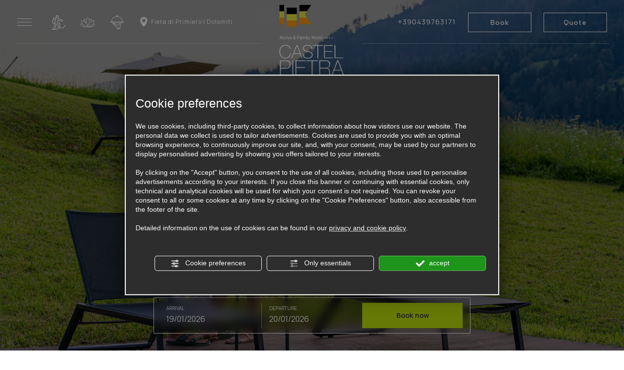

--- FILE ---
content_type: text/html; charset=utf-8
request_url: https://www.hotelcastelpietra.it/en/where-we-are/
body_size: 59734
content:
<!DOCTYPE html><html lang="en" ><head><script type="text/javascript">window.isAbot = false;</script><meta http-equiv="Content-Type" content="text/html; charset=utf-8" /><meta name="author" content="TITANKA! Spa" /><meta name="generator" content="TITANKA! CMS"  tpl_id="18" /><title>Fiera di Primiero Trento: how to get to Hotel Castel Pietra</title><meta name="Description" content="Find out how to get to Fiera di Primiero in Trento and how to reach Hotel Castel Pietra for your active vacation in Trentino in the Dolomites." /><meta name="application-name" content="Hotel Castel Pietra"><meta property="og:site_name" content="Hotel Castel Pietra"><link href="https://www.google-analytics.com" rel="preconnect" crossorigin /><link href="https://www.googletagmanager.com" rel="dns-prefetch" crossorigin /><link href="https://connect.facebook.net" rel="preconnect" crossorigin /><link href="https://forms.mrpreno.net" rel="dns-prefetch" crossorigin /><link rel="canonical" href="https://www.hotelcastelpietra.it/en/where-we-are/" /><link  rel="alternate" hreflang="en" href="https://www.hotelcastelpietra.it/en/where-we-are/"/><link  rel="alternate" hreflang="it" href="https://www.hotelcastelpietra.it/dove-siamo/" /><link  rel="alternate" hreflang="fr" href="https://www.hotelcastelpietra.it/fr/ou-nous-sommes/" /><link  rel="alternate" hreflang="de" href="https://www.hotelcastelpietra.it/de/unser-standort/" /><link rel="alternate" href="https://www.hotelcastelpietra.it/en/where-we-are/" hreflang="x-default" /><script type="application/ld+json">{"@context":"https:\/\/schema.org\/","@type":"Hotel","name":"Hotel Castel Pietra","url":"https:\/\/www.hotelcastelpietra.it","telephone":"+39 0439 763171","image":"https:\/\/www.hotelcastelpietra.it\/ATImg\/loghi_serp\/9608.png","logo":"https:\/\/www.hotelcastelpietra.it\/ATImg\/loghi_small\/9608.png","geo":{"@type":"GeoCoordinates","latitude":46.1763459,"longitude":11.8370529},"address":{"@type":"PostalAddress","streetAddress":"Via Venezia, 28","addressLocality":"Primiero San Martino di Castrozza","addressRegion":"Tn","postalCode":"38054","addressCountry":"IT"},"priceRange":"$$"}</script>  <script type="text/javascript">var cmsPageParams={"ia":"9608","ih":4146,"ip":"198086","su":false,"device_type":"computer","asset_versioning":"1766052339","site_type":"desktop","is_catalog":false,"lang":"en","url":"\/en\/where-we-are\/","type":"1","other_languages":{"it":"\/dove-siamo\/","fr":"\/fr\/ou-nous-sommes\/","de":"\/de\/unser-standort\/"},"relation_code":"1729853292","css":{"libs":["\/site.css?vrnsh=1&v=1766052339","\/site_lib.css?vrnsh=1&v=1766052339"]},"tracking":{"analytics":{"type":"gtag","event_name_mode":2}},"cookieConsentEnabled":true}</script> <style type="text/css">.cb{clear:both}@font-face{font-family:'cms_default_icons';src:url('/js_source/css/titanka/default-icons/fonts/cms_default_icons.ttf?6s34av') format('truetype'),     url('/js_source/css/titanka/default-icons/fonts/cms_default_icons.woff?6s34av') format('woff'),     url('/js_source/css/titanka/default-icons/fonts/cms_default_icons.svg?6s34av#cms_default_icons') format('svg');font-weight:normal;font-style:normal;font-display:swap}.cms-icon{font-family:'cms_default_icons' !important;speak:never;font-style:normal;font-weight:normal;font-variant:normal;text-transform:none;line-height:1;-webkit-font-smoothing:antialiased;-moz-osx-font-smoothing:grayscale}.cms-icon-freccia-sx:before{content:"\ea64"}.cms-icon-freccia-dx:before{content:"\ea65"}.cms-icon-pacchetto-hotelparco:before{content:"\ea58"}.cms-icon-posto-garage:before{content:"\ea59"}.cms-icon-sconti-parchi:before{content:"\ea5a"}.cms-icon-stella:before{content:"\ea5b"}.cms-icon-animazione:before{content:"\ea5c"}.cms-icon-bici:before{content:"\ea5d"}.cms-icon-biglietti-parco:before{content:"\ea5e"}.cms-icon-culla:before{content:"\ea5f"}.cms-icon-degustazione:before{content:"\ea60"}.cms-icon-drink-benvenuto:before{content:"\ea61"}.cms-icon-ebike:before{content:"\ea62"}.cms-icon-late-check-out:before{content:"\ea63"}.cms-icon-camere-familiari:before{content:"\ea40"}.cms-icon-cassaforte:before{content:"\ea41"}.cms-icon-colazione:before{content:"\ea42"}.cms-icon-colazione-tardi:before{content:"\ea43"}.cms-icon-escursioni:before{content:"\ea44"}.cms-icon-fridge:before{content:"\ea45"}.cms-icon-navetta:before{content:"\ea46"}.cms-icon-parcheggio:before{content:"\ea47"}.cms-icon-parcheggio-gratuito:before{content:"\ea48"}.cms-icon-piscina:before{content:"\ea49"}.cms-icon-piscina-riscaldata:before{content:"\ea4a"}.cms-icon-posizione-ottima:before{content:"\ea4b"}.cms-icon-riscaldamento:before{content:"\ea4c"}.cms-icon-spa:before{content:"\ea4d"}.cms-icon-spiaggia:before{content:"\ea4e"}.cms-icon-wifi:before{content:"\ea4f"}.cms-icon-accessori-cani:before{content:"\ea50"}.cms-icon-animali-ammessi:before{content:"\ea51"}.cms-icon-aria-condizionata:before{content:"\ea52"}.cms-icon-ascensore:before{content:"\ea53"}.cms-icon-asciugacapelli:before{content:"\ea54"}.cms-icon-camera-balcone:before{content:"\ea55"}.cms-icon-camera-insonorizzata:before{content:"\ea56"}.cms-icon-camera-vista-mare:before{content:"\ea57"}.cms-icon-tripadvisor-naked:before{content:"\ea3d"}.cms-icon-tripadvisor-outline:before{content:"\ea3e"}.cms-icon-tripadvisor-solid:before{content:"\ea3f"}.cms-icon-angle-arrow-down:before{content:"\e90c"}.cms-icon-facebook-naked:before{content:"\e90d"}.cms-icon-google_plus-naked:before{content:"\e90e"}.cms-icon-instagram-naked:before{content:"\e90f"}.cms-icon-linkedin-naked:before{content:"\e910"}.cms-icon-skype-naked:before{content:"\e911"}.cms-icon-twitter-naked:before{content:"\e908"}.cms-icon-whatsapp-naked:before{content:"\ea20"}.cms-icon-youtube-naked:before{content:"\ea24"}.cms-icon-pinterest-naked:before{content:"\e975"}.cms-icon-tiktok-naked:before{content:"\e976"}.cms-icon-isolate-piogge:before{content:"\ea28"}.cms-icon-neve-debole:before{content:"\ea29"}.cms-icon-nuvoloso:before{content:"\ea2a"}.cms-icon-parzialmente_nuvoloso:before{content:"\ea2b"}.cms-icon-pioggia_debole:before{content:"\ea2c"}.cms-icon-pioggia_forte:before{content:"\ea2d"}.cms-icon-pioggia_forte_temporale:before{content:"\ea2e"}.cms-icon-pioggia_moderata:before{content:"\ea2f"}.cms-icon-pioggia-debole-temporali:before{content:"\ea30"}.cms-icon-pioggia-mista-neve:before{content:"\ea31"}.cms-icon-pioggia-moderata-temporali:before{content:"\ea32"}.cms-icon-poco_nuvoloso:before{content:"\ea33"}.cms-icon-possibili_temporali:before{content:"\ea34"}.cms-icon-rovesci-neve:before{content:"\ea35"}.cms-icon-sereno:before{content:"\ea36"}.cms-icon-sereno_molto_caldo:before{content:"\ea37"}.cms-icon-sereno_notte:before{content:"\ea38"}.cms-icon-sereno-nebbia:before{content:"\ea39"}.cms-icon-tempMax:before{content:"\ea3a"}.cms-icon-tempMin:before{content:"\ea3b"}.cms-icon-vento-molto-caldo:before{content:"\ea3c"}.cms-icon-ar .path1:before{content:"\e914";color:rgb(115, 175, 0)}.cms-icon-ar .path2:before{content:"\e915";margin-left:-1em;color:rgb(245, 245, 245)}.cms-icon-ar .path3:before{content:"\e916";margin-left:-1em;color:rgb(245, 245, 245)}.cms-icon-ar .path4:before{content:"\e917";margin-left:-1em;color:rgb(245, 245, 245)}.cms-icon-ar .path5:before{content:"\e918";margin-left:-1em;color:rgb(245, 245, 245)}.cms-icon-ar .path6:before{content:"\e919";margin-left:-1em;color:rgb(245, 245, 245)}.cms-icon-ar .path7:before{content:"\e91a";margin-left:-1em;color:rgb(245, 245, 245)}.cms-icon-ar .path8:before{content:"\e91b";margin-left:-1em;color:rgb(245, 245, 245)}.cms-icon-ar .path9:before{content:"\e91c";margin-left:-1em;color:rgb(245, 245, 245)}.cms-icon-ar .path10:before{content:"\e91d";margin-left:-1em;color:rgb(245, 245, 245)}.cms-icon-ar .path11:before{content:"\e91e";margin-left:-1em;color:rgb(245, 245, 245)}.cms-icon-ar .path12:before{content:"\e91f";margin-left:-1em;color:rgb(245, 245, 245)}.cms-icon-ar .path13:before{content:"\e920";margin-left:-1em;color:rgb(245, 245, 245)}.cms-icon-ar .path14:before{content:"\e921";margin-left:-1em;color:rgb(245, 245, 245)}.cms-icon-ar .path15:before{content:"\e922";margin-left:-1em;color:rgb(245, 245, 245)}.cms-icon-ar .path16:before{content:"\e923";margin-left:-1em;color:rgb(245, 245, 245)}.cms-icon-ar .path17:before{content:"\e924";margin-left:-1em;color:rgb(245, 245, 245)}.cms-icon-ar .path18:before{content:"\e925";margin-left:-1em;color:rgb(245, 245, 245)}.cms-icon-ar .path19:before{content:"\e926";margin-left:-1em;color:rgb(245, 245, 245)}.cms-icon-ar .path20:before{content:"\e927";margin-left:-1em;color:rgb(245, 245, 245)}.cms-icon-ar .path21:before{content:"\e928";margin-left:-1em;color:rgb(245, 245, 245)}.cms-icon-ar .path22:before{content:"\e929";margin-left:-1em;color:rgb(245, 245, 245)}.cms-icon-ar .path23:before{content:"\e92a";margin-left:-1em;color:rgb(245, 245, 245)}.cms-icon-ar .path24:before{content:"\e92b";margin-left:-1em;color:rgb(245, 245, 245)}.cms-icon-ar .path25:before{content:"\e92c";margin-left:-1em;color:rgb(245, 245, 245)}.cms-icon-ar .path26:before{content:"\e92d";margin-left:-1em;color:rgb(245, 245, 245)}.cms-icon-bg .path1:before{content:"\e92e";color:rgb(255, 75, 85)}.cms-icon-bg .path2:before{content:"\e92f";margin-left:-1em;color:rgb(245, 245, 245)}.cms-icon-bg .path3:before{content:"\e930";margin-left:-1em;color:rgb(115, 175, 0)}.cms-icon-cn .path1:before{content:"\e931";color:rgb(255, 75, 85)}.cms-icon-cn .path2:before{content:"\e932";margin-left:-1em;color:rgb(255, 225, 90)}.cms-icon-cn .path3:before{content:"\e933";margin-left:-1em;color:rgb(255, 225, 90)}.cms-icon-cn .path4:before{content:"\e934";margin-left:-1em;color:rgb(255, 225, 90)}.cms-icon-cn .path5:before{content:"\e935";margin-left:-1em;color:rgb(255, 225, 90)}.cms-icon-cn .path6:before{content:"\e936";margin-left:-1em;color:rgb(255, 225, 90)}.cms-icon-cs .path1:before{content:"\e937";color:rgb(65, 71, 155)}.cms-icon-cs .path2:before{content:"\e938";margin-left:-1em;color:rgb(255, 75, 85)}.cms-icon-cs .path3:before{content:"\e939";margin-left:-1em;color:rgb(245, 245, 245)}.cms-icon-da .path1:before{content:"\e93a";color:rgb(255, 75, 85)}.cms-icon-da .path2:before{content:"\e93b";margin-left:-1em;color:rgb(245, 245, 245)}.cms-icon-de .path1:before{content:"\e93c";color:rgb(70, 70, 85)}.cms-icon-de .path2:before{content:"\e93d";margin-left:-1em;color:rgb(255, 225, 90)}.cms-icon-de .path3:before{content:"\e93e";margin-left:-1em;color:rgb(255, 75, 85)}.cms-icon-el .path1:before{content:"\e93f";color:rgb(245, 245, 245)}.cms-icon-el .path2:before{content:"\e940";margin-left:-1em;color:rgb(245, 245, 245)}.cms-icon-el .path3:before{content:"\e941";margin-left:-1em;color:rgb(245, 245, 245)}.cms-icon-el .path4:before{content:"\e942";margin-left:-1em;color:rgb(65, 71, 155)}.cms-icon-el .path5:before{content:"\e943";margin-left:-1em;color:rgb(245, 245, 245)}.cms-icon-el .path6:before{content:"\e944";margin-left:-1em;color:rgb(65, 71, 155)}.cms-icon-el .path7:before{content:"\e945";margin-left:-1em;color:rgb(65, 71, 155)}.cms-icon-el .path8:before{content:"\e946";margin-left:-1em;color:rgb(245, 245, 245)}.cms-icon-en .path1:before{content:"\e947";color:rgb(65, 71, 155)}.cms-icon-en .path2:before{content:"\e948";margin-left:-1em;color:rgb(245, 245, 245)}.cms-icon-en .path3:before{content:"\e949";margin-left:-1em;color:rgb(255, 75, 85)}.cms-icon-en .path4:before{content:"\e94a";margin-left:-1em;color:rgb(255, 75, 85)}.cms-icon-en .path5:before{content:"\e94b";margin-left:-1em;color:rgb(255, 75, 85)}.cms-icon-en .path6:before{content:"\e94c";margin-left:-1em;color:rgb(255, 75, 85)}.cms-icon-en .path7:before{content:"\e94d";margin-left:-1em;color:rgb(255, 75, 85)}.cms-icon-es .path1:before{content:"\e94e";color:rgb(200, 65, 75)}.cms-icon-es .path2:before{content:"\e94f";margin-left:-1em;color:rgb(255, 210, 80)}.cms-icon-es .path3:before{content:"\e950";margin-left:-1em;color:rgb(200, 65, 75)}.cms-icon-es .path4:before{content:"\e951";margin-left:-1em;color:rgb(245, 245, 245)}.cms-icon-es .path5:before{content:"\e952";margin-left:-1em;color:rgb(250, 180, 70)}.cms-icon-es .path6:before{content:"\e953";margin-left:-1em;color:rgb(200, 65, 75)}.cms-icon-es .path7:before{content:"\e954";margin-left:-1em;color:rgb(200, 65, 75)}.cms-icon-es .path8:before{content:"\e955";margin-left:-1em;color:rgb(200, 65, 75)}.cms-icon-es .path9:before{content:"\e956";margin-left:-1em;color:rgb(245, 245, 245)}.cms-icon-es .path10:before{content:"\e957";margin-left:-1em;color:rgb(200, 65, 75)}.cms-icon-es .path11:before{content:"\e958";margin-left:-1em;color:rgb(200, 65, 75)}.cms-icon-es .path12:before{content:"\e959";margin-left:-1em;color:rgb(250, 180, 70)}.cms-icon-es .path13:before{content:"\e95a";margin-left:-1em;color:rgb(200, 65, 75)}.cms-icon-es .path14:before{content:"\e95b";margin-left:-1em;color:rgb(200, 65, 75)}.cms-icon-es .path15:before{content:"\e95c";margin-left:-1em;color:rgb(255, 180, 65)}.cms-icon-es .path16:before{content:"\e95d";margin-left:-1em;color:rgb(250, 180, 70)}.cms-icon-es .path17:before{content:"\e95e";margin-left:-1em;color:rgb(250, 180, 70)}.cms-icon-es .path18:before{content:"\e95f";margin-left:-1em;color:rgb(245, 245, 245)}.cms-icon-es .path19:before{content:"\e960";margin-left:-1em;color:rgb(250, 180, 70)}.cms-icon-es .path20:before{content:"\e961";margin-left:-1em;color:rgb(250, 180, 70)}.cms-icon-es .path21:before{content:"\e962";margin-left:-1em;color:rgb(80, 100, 170)}.cms-icon-es .path22:before{content:"\e963";margin-left:-1em;color:rgb(250, 180, 70)}.cms-icon-es .path23:before{content:"\e964";margin-left:-1em;color:rgb(80, 100, 170)}.cms-icon-es .path24:before{content:"\e965";margin-left:-1em;color:rgb(250, 180, 70)}.cms-icon-es .path25:before{content:"\e966";margin-left:-1em;color:rgb(255, 180, 65)}.cms-icon-es .path26:before{content:"\e967";margin-left:-1em;color:rgb(245, 245, 245)}.cms-icon-es .path27:before{content:"\e968";margin-left:-1em;color:rgb(245, 245, 245)}.cms-icon-es .path28:before{content:"\e969";margin-left:-1em;color:rgb(245, 245, 245)}.cms-icon-es .path29:before{content:"\e96a";margin-left:-1em;color:rgb(245, 245, 245)}.cms-icon-es .path30:before{content:"\e96b";margin-left:-1em;color:rgb(250, 180, 70)}.cms-icon-es .path31:before{content:"\e96c";margin-left:-1em;color:rgb(255, 160, 210)}.cms-icon-es .path32:before{content:"\e96d";margin-left:-1em;color:rgb(80, 100, 170)}.cms-icon-es .path33:before{content:"\e96e";margin-left:-1em;color:rgb(250, 180, 70)}.cms-icon-es .path34:before{content:"\e96f";margin-left:-1em;color:rgb(200, 65, 75)}.cms-icon-es .path35:before{content:"\e970";margin-left:-1em;color:rgb(255, 210, 80)}.cms-icon-es .path36:before{content:"\e971";margin-left:-1em;color:rgb(255, 210, 80)}.cms-icon-es .path37:before{content:"\e972";margin-left:-1em;color:rgb(255, 210, 80)}.cms-icon-es .path38:before{content:"\e973";margin-left:-1em;color:rgb(200, 65, 75)}.cms-icon-es .path39:before{content:"\e974";margin-left:-1em;color:rgb(200, 65, 75)}.cms-icon-fr .path1:before{content:"\e9c8";color:rgb(65, 71, 155)}.cms-icon-fr .path2:before{content:"\e9c9";margin-left:-1em;color:rgb(245, 245, 245)}.cms-icon-fr .path3:before{content:"\e9ca";margin-left:-1em;color:rgb(255, 75, 85)}.cms-icon-hr .path1:before{content:"\e9cb";color:rgb(65, 71, 155)}.cms-icon-hr .path2:before{content:"\e9cc";margin-left:-1em;color:rgb(255, 75, 85)}.cms-icon-hr .path3:before{content:"\e9cd";margin-left:-1em;color:rgb(245, 245, 245)}.cms-icon-hr .path4:before{content:"\e9ce";margin-left:-1em;color:rgb(255, 75, 85)}.cms-icon-hr .path5:before{content:"\e9cf";margin-left:-1em;color:rgb(255, 75, 85)}.cms-icon-hr .path6:before{content:"\e9d0";margin-left:-1em;color:rgb(255, 75, 85)}.cms-icon-hr .path7:before{content:"\e9d1";margin-left:-1em;color:rgb(255, 75, 85)}.cms-icon-hr .path8:before{content:"\e9d2";margin-left:-1em;color:rgb(255, 75, 85)}.cms-icon-hr .path9:before{content:"\e9d3";margin-left:-1em;color:rgb(245, 245, 245)}.cms-icon-hr .path10:before{content:"\e9d4";margin-left:-1em;color:rgb(245, 245, 245)}.cms-icon-hr .path11:before{content:"\e9d5";margin-left:-1em;color:rgb(245, 245, 245)}.cms-icon-hr .path12:before{content:"\e9d6";margin-left:-1em;color:rgb(245, 245, 245)}.cms-icon-hr .path13:before{content:"\e9d7";margin-left:-1em;color:rgb(245, 245, 245)}.cms-icon-hr .path14:before{content:"\e9d8";margin-left:-1em;color:rgb(255, 75, 85)}.cms-icon-hr .path15:before{content:"\e9d9";margin-left:-1em;color:rgb(255, 75, 85)}.cms-icon-hr .path16:before{content:"\e9da";margin-left:-1em;color:rgb(255, 75, 85)}.cms-icon-hr .path17:before{content:"\e9db";margin-left:-1em;color:rgb(245, 245, 245)}.cms-icon-hr .path18:before{content:"\e9dc";margin-left:-1em;color:rgb(245, 245, 245)}.cms-icon-hr .path19:before{content:"\e9dd";margin-left:-1em;color:rgb(245, 245, 245)}.cms-icon-hr .path20:before{content:"\e9de";margin-left:-1em;color:rgb(255, 75, 85)}.cms-icon-hr .path21:before{content:"\e9df";margin-left:-1em;color:rgb(255, 75, 85)}.cms-icon-hr .path22:before{content:"\e9e0";margin-left:-1em;color:rgb(245, 245, 245)}.cms-icon-hr .path23:before{content:"\e9e1";margin-left:-1em;color:rgb(245, 245, 245)}.cms-icon-hr .path24:before{content:"\e9e2";margin-left:-1em;color:rgb(255, 75, 85)}.cms-icon-hr .path25:before{content:"\e9e3";margin-left:-1em;color:rgb(255, 75, 85)}.cms-icon-hr .path26:before{content:"\e9e4";margin-left:-1em;color:rgb(255, 75, 85)}.cms-icon-hr .path27:before{content:"\e9e5";margin-left:-1em;color:rgb(245, 245, 245)}.cms-icon-hr .path28:before{content:"\e9e6";margin-left:-1em;color:rgb(245, 245, 245)}.cms-icon-hr .path29:before{content:"\e9e7";margin-left:-1em;color:rgb(255, 75, 85)}.cms-icon-hr .path30:before{content:"\e9e8";margin-left:-1em;color:rgb(65, 115, 205)}.cms-icon-hr .path31:before{content:"\e9e9";margin-left:-1em;color:rgb(65, 115, 205)}.cms-icon-hr .path32:before{content:"\e9ea";margin-left:-1em;color:rgb(65, 115, 205)}.cms-icon-hr .path33:before{content:"\e9eb";margin-left:-1em;color:rgb(65, 71, 155)}.cms-icon-hr .path34:before{content:"\e9ec";margin-left:-1em;color:rgb(65, 71, 155)}.cms-icon-hr .path35:before{content:"\e9ed";margin-left:-1em;color:rgb(255, 75, 85)}.cms-icon-hr .path36:before{content:"\e9ee";margin-left:-1em;color:rgb(255, 75, 85)}.cms-icon-hr .path37:before{content:"\e9ef";margin-left:-1em;color:rgb(255, 225, 90)}.cms-icon-hr .path38:before{content:"\e9f0";margin-left:-1em;color:rgb(255, 75, 85)}.cms-icon-hr .path39:before{content:"\e9f1";margin-left:-1em;color:rgb(255, 225, 90)}.cms-icon-hr .path40:before{content:"\e9f2";margin-left:-1em;color:rgb(255, 225, 90)}.cms-icon-hr .path41:before{content:"\e9f3";margin-left:-1em;color:rgb(255, 225, 90)}.cms-icon-hr .path42:before{content:"\e9f4";margin-left:-1em;color:rgb(255, 225, 90)}.cms-icon-hr .path43:before{content:"\e9f5";margin-left:-1em;color:rgb(255, 225, 90)}.cms-icon-hu .path1:before{content:"\e9f6";color:rgb(255, 75, 85)}.cms-icon-hu .path2:before{content:"\e9f7";margin-left:-1em;color:rgb(115, 175, 0)}.cms-icon-hu .path3:before{content:"\e9f8";margin-left:-1em;color:rgb(245, 245, 245)}.cms-icon-it .path1:before{content:"\e9f9";color:rgb(115, 175, 0)}.cms-icon-it .path2:before{content:"\e9fa";margin-left:-1em;color:rgb(245, 245, 245)}.cms-icon-it .path3:before{content:"\e9fb";margin-left:-1em;color:rgb(255, 75, 85)}.cms-icon-jp .path1:before{content:"\e9fc";color:rgb(245, 245, 245)}.cms-icon-jp .path2:before{content:"\e9fd";margin-left:-1em;color:rgb(255, 75, 85)}.cms-icon-nl .path1:before{content:"\e9fe";color:rgb(231, 59, 54)}.cms-icon-nl .path2:before{content:"\e9ff";margin-left:-1em;color:rgb(55, 87, 166)}.cms-icon-nl .path3:before{content:"\ea00";margin-left:-1em;color:rgb(245, 245, 245)}.cms-icon-pl .path1:before{content:"\ea01";color:rgb(255, 75, 85)}.cms-icon-pl .path2:before{content:"\ea02";margin-left:-1em;color:rgb(245, 245, 245)}.cms-icon-pt .path1:before{content:"\ea03";color:rgb(255, 75, 85)}.cms-icon-pt .path2:before{content:"\ea04";margin-left:-1em;color:rgb(115, 175, 0)}.cms-icon-pt .path3:before{content:"\ea05";margin-left:-1em;color:rgb(255, 225, 90)}.cms-icon-pt .path4:before{content:"\ea06";margin-left:-1em;color:rgb(255, 75, 85)}.cms-icon-pt .path5:before{content:"\ea07";margin-left:-1em;color:rgb(245, 245, 245)}.cms-icon-pt .path6:before{content:"\ea08";margin-left:-1em;color:rgb(255, 225, 90)}.cms-icon-pt .path7:before{content:"\ea09";margin-left:-1em;color:rgb(255, 225, 90)}.cms-icon-pt .path8:before{content:"\ea0a";margin-left:-1em;color:rgb(255, 225, 90)}.cms-icon-pt .path9:before{content:"\ea0b";margin-left:-1em;color:rgb(255, 225, 90)}.cms-icon-pt .path10:before{content:"\ea0c";margin-left:-1em;color:rgb(255, 225, 90)}.cms-icon-pt .path11:before{content:"\ea0d";margin-left:-1em;color:rgb(255, 225, 90)}.cms-icon-pt .path12:before{content:"\ea0e";margin-left:-1em;color:rgb(255, 225, 90)}.cms-icon-pt .path13:before{content:"\ea0f";margin-left:-1em;color:rgb(65, 71, 155)}.cms-icon-pt .path14:before{content:"\ea10";margin-left:-1em;color:rgb(65, 71, 155)}.cms-icon-pt .path15:before{content:"\ea11";margin-left:-1em;color:rgb(65, 71, 155)}.cms-icon-pt .path16:before{content:"\ea12";margin-left:-1em;color:rgb(65, 71, 155)}.cms-icon-pt .path17:before{content:"\ea13";margin-left:-1em;color:rgb(65, 71, 155)}.cms-icon-ru .path1:before{content:"\ea14";color:rgb(245, 245, 245)}.cms-icon-ru .path2:before{content:"\ea15";margin-left:-1em;color:rgb(255, 75, 85)}.cms-icon-ru .path3:before{content:"\ea16";margin-left:-1em;color:rgb(65, 71, 155)}.cms-icon-sk .path1:before{content:"\ea17";color:rgb(245, 245, 245)}.cms-icon-sk .path2:before{content:"\ea18";margin-left:-1em;color:rgb(255, 75, 85)}.cms-icon-sk .path3:before{content:"\ea19";margin-left:-1em;color:rgb(65, 71, 155)}.cms-icon-sk .path4:before{content:"\ea1a";margin-left:-1em;color:rgb(255, 75, 85)}.cms-icon-sk .path5:before{content:"\ea1b";margin-left:-1em;color:rgb(245, 245, 245)}.cms-icon-sk .path6:before{content:"\ea1c";margin-left:-1em;color:rgb(65, 71, 155)}.cms-icon-sk .path7:before{content:"\ea1d";margin-left:-1em;color:rgb(245, 245, 245)}.cms-icon-sv .path1:before{content:"\ea1e";color:rgb(65, 115, 205)}.cms-icon-sv .path2:before{content:"\ea1f";margin-left:-1em;color:rgb(255,225,90)}.cms-icon-angle-arrow-pointing-to-right:before{content:"\e913"}.cms-icon-skype-outline .path1:before{content:"\ea21";color:rgb(68, 68, 68)}.cms-icon-skype-outline .path2:before{content:"\ea22";margin-left:-1em;color:rgb(0,0,0)}.cms-icon-skype-solid:before{content:"\ea23"}.cms-icon-whatsapp-outline .path1:before{content:"\ea25";color:rgb(68, 68, 68)}.cms-icon-whatsapp-outline .path2:before{content:"\ea26";margin-left:-1em;color:rgb(0,0,0)}.cms-icon-whatsapp-solid:before{content:"\ea27"}.cms-icon-facebook-outline:before{content:"\e900"}.cms-icon-facebook-solid:before{content:"\e901"}.cms-icon-google_plus-outline:before{content:"\e902"}.cms-icon-google_plus-solid:before{content:"\e903"}.cms-icon-instagram-outline:before{content:"\e904"}.cms-icon-instagram-solid:before{content:"\e905"}.cms-icon-linkedin-outline:before{content:"\e906"}.cms-icon-linkedin-solid:before{content:"\e907"}.cms-icon-twitter-outline:before{content:"\e909"}.cms-icon-twitter-solid:before{content:"\e912"}.cms-icon-youtube-outline:before{content:"\e90a"}.cms-icon-youtube-solid:before{content:"\e90b"}.cms-icon-pinterest-outline:before{content:"\ea67"}.cms-icon-pinterest-solid:before{content:"\ea68"}.cms-icon-tiktok-outline:before{content:"\e977"}.cms-icon-tiktok-solid:before{content:"\e979"}.so_modal_defaultModal,.so_modal_videoGroup{background-color:rgba(0, 0, 0, 0.5);position:fixed;width:100%;height:auto;bottom:0px;top:0px;left:0;z-index:-1;visibility:hidden;opacity:0;-webkit-transition:all 400ms ease;-moz-transition:all 400ms ease;-ms-transition:all 400ms ease;-o-transition:all 400ms ease;transition:all 400ms ease}.onlyT::before{content:"T!";position:absolute;background-color:#f60;color:white;margin-top:-9px;font-size:10px;padding:0
5px;border-radius:8px;font-family:arial;height:16px;line-height:15px}.so_modal_defaultModal.visible,.so_modal_videoGroup.visible{visibility:visible;opacity:1;z-index:1000}.so_modal_defaultModal .defaultModal_content,  .so_modal_videoGroup
.videoGroup_content{position:fixed}.so_modal_defaultModal
.defaultModal_content_text{background-color:white;padding:10px}.so_modal_defaultModal .defaultModal_content
.defaultModal_content_text{display:block}.defaultModal_close,.videoGroup_close{text-align:right}.so_modal_defaultModal .defaultModal_close .bt_close,  .so_modal_videoGroup .videoGroup_close
.bt_close{cursor:pointer;font-size:40px;line-height:40px}.somodal{overflow-x:hidden;overflow-y:auto;position:fixed;top:0;right:0;bottom:0;left:0;z-index:1050;-webkit-overflow-scrolling:touch;outline:0;background-color:#00000063;padding-top:30px}.somodal-dialog{position:relative;width:auto;margin:10px}.somodal-content{position:relative;background-color:#fff;border:1px
solid #999;border:1px
solid rgba(0, 0, 0, 0.2);border-radius:6px;-webkit-box-shadow:0 3px 9px rgba(0, 0, 0, 0.5);box-shadow:0 3px 9px rgba(0,0,0,0.5);-webkit-background-clip:padding-box;background-clip:padding-box;outline:0}.somodal-header{margin:15px;border-bottom:1px solid #e5e5e5;min-height:30px}.somodal-header
.close{margin-top:-2px}.somodal-title{margin:0;line-height:1.42857143}.somodal-body{position:relative;padding:15px;overflow-x:hidden}.somodal
.close{float:right;font-size:21px;font-weight:bold;line-height:1;color:#000;text-shadow:0 1px 0 #fff;filter:alpha(opacity=20);opacity: .2}.somodal
button.close{-webkit-appearance:none;padding:0;cursor:pointer;background:transparent;border:0}.somodal .close:hover,   .somodal .close:focus{color:#000;text-decoration:none;cursor:pointer;filter:alpha(opacity=50);opacity: .5}.somodal-dialog.somodal-sm{width:300px}.somodal-dialog.somodal-md{width:600px}.somodal-dialog.somodal-lg{width:900px}@media (min-width: 768px){.somodal-dialog{width:600px;margin:30px
auto}.somodal-content{-webkit-box-shadow:0 5px 15px rgba(0, 0, 0, 0.5);box-shadow:0 5px 15px rgba(0, 0, 0, 0.5)}}@media (min-width: 992px){.somodal-dialog{width:900px}}.somodal [role="button"]{cursor:pointer}.somodal .cnt_text_popup,  .somodal
.buttonPopup_text{display:block !important}.offer-component
img{max-width:100%;height:auto}.offer-component
.offer_label{position:absolute;top:0px;right:-10px;padding:4px
12px;font-weight:700;background:#F07C00;color:#FFF;font-size:14px;z-index:5}.offer-component .offer_label:after{content:"";position:absolute;bottom:-10px;right:0px;width:0;height:0;border-style:solid;border-width:10px 10px 0 0;border-color:transparent;border-top-color:#C66A00}.offer-component
.soldout_message{border-width:1px;border-style:solid;border-radius:2px;padding:10px
15px;line-height:1.2;margin-top:15px}.offer-component .soldout_message
.message_icon{font-size:30px;float:left;margin-right:15px}.offer-component .soldout_message
.message_title{font-weight:700}.offer-component .soldout_message
.message_text{color:#666}.offer-component .offerta-prezzo-cont .offerta-prezzo-condizione, .offer-component .offerta-prezzo-cont .offerta-prezzo-a-partire-da{font-size:14px}.offer-component .offerta-prezzo-cont .offerta-prezzo{font-size:20px;white-space:nowrap}.offer-component .offerta-prezzo-cont .offerta-prezzo-barrato{font-size:14px}.offer_detail .col-sx{padding-right:15px}.offer_detail .col-dx{padding-left:15px}.offer_detail
#bt_require_offer_target{margin-top:60px}.offer_detail
.sharer{float:right;margin-bottom:10px;font-weight:700}.offer_detail .sharer a,  .offer_detail .sharer a:hover{color:inherit;text-decoration:none;margin-left:10px}.offer_detail .sharer .cms-icon{font-size:26px}.from-text-editor
p{margin-bottom:1.4em}.offer_detail .offerta-prezzo-barrato{text-decoration:line-through}.offer_detail
h2{color:#444;font-size:17px;font-weight:500;text-align:left}.offer_detail
h3{text-transform:uppercase;font-weight:bold;font-size:14px;line-height:1.4;margin-top:30px;margin-bottom:5px}.offer_detail
.title{padding-left:0;padding-right:0}.offer_detail
.subtitle{margin-bottom:0}.offer_detail
.offer_header{border-top:1px solid #bbb;border-bottom:1px solid #bbb;margin-top:20px;margin-bottom:20px;line-height:50px;line-height:1.1;padding:15px
0}.offer_detail .offer_header
.price{color:#999;line-height:1.1}.offer_detail .period_foot .offerta-prezzo{font-size:20px;font-weight:700}.offer_detail .period_foot .offerta-prezzo-barrato{font-size:15px}.offer_detail .offer_header
.validity{font-weight:700;line-height:25px;padding-top:10px;padding-bottom:10px;padding-left:12px}.offer_detail
.content{text-align:left;padding:0}.offer_detail
.periods{display:flex;flex-direction:column}.offer_detail .periods
.period{margin-bottom:35px;border:1px
solid #ccc4b480;padding:5px;position:relative;margin-top:25px}.offer_detail .periods
.period_head{background:#f5f5f5;display:flex}.offer_detail .periods
.period_body{padding:10px;border:0
!important;position:relative}.offer_detail .periods .soldout
.period_body{}.offer_detail .periods .items:after{clear:both;content:" "}.offer_detail .periods
.offer_label{position:absolute;top:-10px;right:-10px;padding:8px
16px;font-weight:700}.offer_detail .periods .offer_label:after{content:"";position:absolute;bottom:-10px;right:0px;width:0;height:0;border-style:solid;border-width:10px 10px 0 0;border-color:transparent}.offer_detail .periods
.item_title{text-transform:uppercase;color:#666;font-weight:400;font-size:12px;line-height:1;margin-bottom:4px}.offer_detail .periods
.item_value{margin-top:0px;line-height:1.2;justify-content:center;align-items:center;display:flex;flex-wrap:wrap;font-weight:700;font-size:14px;padding-top:5px;flex:1;font-weight:bold}.offer_detail .periods
.period_foot{display:flex;flex:1}.offer_detail .periods .period_foot>.price{flex:1;background:#ebebeb;width:100%;max-width:100%;text-align:left !important;text-transform:none !important;border-radius:0px;font-size:16px;padding:16px
12px;margin:2px;justify-content:left !important}.offer_detail .periods .period_foot
.btn{flex:1;width:100%;max-width:100%;text-align:center;border-radius:0px;font-size:16px;padding:16px
12px;font-weight:700;cursor:pointer;align-items:center;display:flex;justify-content:center;margin:2px}.offer_detail .periods .period_foot .btn .cms-icon{font-size:10px}.offer_detail .periods
.items{display:flex;flex:1}.offer_detail .periods
.item{text-align:center;padding:2px
0;flex:1}.offer_detail .periods
.item.featured{background-color:#ebebeb;border-width:3px !important;border-style:solid !important}.offer_detail .periods .important-element{flex:0;display:block;width:calc(100% - 6px);margin:0
auto}.offer_detail .periods .children-element{flex:0;display:block}.offer_detail .periods .children-element
.item_inner{padding:20px
0 !important}.offer_detail .periods .item
.item_inner{padding:20px
10px;height:100%;margin:2px;display:flex;flex-direction:column;justify-content:center}.offer_detail .periods .item:first-child .item_inner,  .offer_detail .periods .item.featured
.item_inner{border-left:0}.offer_detail .periods .item.featured + .item
.item_inner{border-left:0}.offer_detail .periods .period_head>.price{float:right;width:20%;text-align:center;padding:18px
5px;color:#fff}.offer_detail .periods .price
.item_title{color:#fff}.offer_detail .periods .price .offerta-prezzo{flex-basis:100%}.offer_detail .periods .price .item_value .offerta-prezzo-starting-price,  .offer_detail .periods .price .item_value .offerta-prezzo-conditions{display:block;font-size:12px;font-weight:400;flex-basis:100%;line-height:1}.offer_detail .periods .period_body .whats_included h3:first-child{margin-top:0}.offer_detail .strengths
ul{padding:0;list-style-type:none;margin:18px
-4px 0 -4px}.offer_detail .strengths ul
li{background:transparent !important;color:inherit !important;border:1px
solid #000;padding:8px
12px;border-radius:8px;float:left;margin:0
4px 4px 4px}.offer_detail .strengths ul li .cms-icon{font-size:20px;float:left;margin-right:6px}.offer_detail .reviews
ul{padding:0;list-style-type:none}.offer_detail .reviews
.baloon{background:#f5f5f5;border-radius:8px;padding:20px;position:relative;line-height:20px;text-align:justify}.offer_detail .reviews .baloon:after{border-style:solid;border-width:12px 8px 0 8px;border-color:#f5f5f5 transparent transparent transparent;position:absolute;left:25px;bottom:-12px;content:" "}.offer_detail .reviews
.customer{margin:15px
0 0 15px;font-weight:700}.offer_detail .reviews .customer
.avatar{width:35px;display:inline-block !important;margin-right:8px}.offer_detail .reviews .customer
.source{max-height:33px;float:right}.offer_detail .slick-slide{outline:none}.offer_detail #image_gallery .slick-arrow,  .offer_detail #image_gallery
.splide__arrow{position:absolute;top:50%;bottom:unset !important;border:0px;z-index:1;background-color:#fff !important;background-image:none !important;color:#000;transform:translateY(-50%);padding:20px;margin-top:0;height:auto !important;width:auto !important}.offer_detail #image_gallery
.splide__arrow{border-radius:0 !important;opacity:1 !important;background:#fff !important}.offer_detail #image_gallery .slick-arrow:before,  .offer_detail #image_gallery .splide__arrow:before{font-size:16px;color:inherit}.offer_detail.offer-component .col-dx #image_gallery .slick-arrow.slick-prev,  .offer_detail.offer-component #image_gallery .slick-arrow.slick-prev,  .offer_detail.offer-component .col-dx #image_gallery .splide__arrow--prev,  .offer_detail.offer-component #image_gallery .splide__arrow--prev{left:0px;margin-left:0 !important}.offer_detail.offer-component  .col-dx  #image_gallery  .slick-arrow.slick-prev:before,  .offer_detail.offer-component #image_gallery .slick-arrow.slick-prev:before,  .offer_detail.offer-component  .col-dx  #image_gallery  .splide__arrow--prev:before,  .offer_detail.offer-component #image_gallery .splide__arrow--prev:before,  .offer_detail.offer-component .reviews .splide__arrow--prev:before{content:"\ea64" !important;transform:none}.offer_detail.offer-component .col-dx #image_gallery .slick-arrow.slick-next,  .offer_detail.offer-component #image_gallery .slick-arrow.slick-next,  .offer_detail.offer-component .col-dx #image_gallery .splide__arrow--next,  .offer_detail.offer-component #image_gallery .splide__arrow--next{right:0px;margin-right:0 !important}.offer_detail.offer-component  .col-dx  #image_gallery  .slick-arrow.slick-next:before,  .offer_detail.offer-component #image_gallery .slick-arrow.slick-next:before,  .offer_detail.offer-component  .col-dx  #image_gallery  .splide__arrow--next:before,  .offer_detail.offer-component #image_gallery .splide__arrow--next:before,  .offer_detail.offer-component .reviews .splide__arrow--next:before{content:"\ea65" !important;transform:none}.offer_detail .cms-icon,  .offer_detail .cms-icon:before,  .offer_detail .splide__arrow,  .offer_detail .splide__arrow:before{font-family:"cms_default_icons" !important;color:#aaa}.offer_detail
img{max-width:100%}.offer_detail
#image_gallery_thumb{margin:6px
-3px;display:flex}.offer_detail #image_gallery_thumb>div{margin:0
3px;cursor:pointer}.offer_detail #image_gallery .splide__arrow svg,  .offer_detail .reviews .splide__arrows
svg{display:none}.offer_detail .reviews .arrows-container,  .offer_detail .reviews
.splide__arrows{float:right}.offer_detail .reviews .arrows-container .slick-arrow,  .offer_detail .reviews .splide__arrows
.splide__arrow{display:inline-block;background:transparent;border:0;outline:none;padding:1px
4px;font-size:18px;position:static !important;height:auto;width:auto;margin:0}.offer_detail .reviews
#reviews_gallery{margin-top:18px}.offer_detail #reviews_gallery
.splide__arrows{display:flex !important;position:absolute;right:0;top:-45px;float:none;align-items:center;justify-content:flex-start}.offer_detail .gallery:not(.slick-initialized)>*{display:none}.offer_detail .gallery:not(.slick-initialized)>*:first-child{display:block}.offer_detail .gallery.is-initialized,  .offer_detail .gallery.is-initialized>*{display:block !important}.offer_detail
.price_note{margin-bottom:15px;text-align:right;margin-top:-20px;font-style:italic;font-size:12px;margin-right:-15px}.offer_detail .period.soldout
.whats_included{position:relative}.offer_detail .period.soldout .whats_included
*{color:#000}.offer_detail .period.soldout .whats_included:after{content:"";position:absolute;top:0;right:0;bottom:0;left:0;background:rgba(255, 255, 255, 0.5);display:block}.offer_detail .period.soldout
.btn{background:#ccc;color:#777;cursor:default}.offer_detail
.period.expired{opacity:0.6;filter:grayscale(100%);order:2}.offer_detail
.period.active{order:1}.offer_detail
.expired_message{background-color:red;color:white;padding:10px;text-align:center;margin:10px
0}.offer_detail .period
.whats_included_open_text_icon{height:80px;padding-top:25px;padding-right:25px;font-size:20px;cursor:pointer;position:absolute;z-index:100000;right:0}.offer_detail  .period  .whats_included_open_text_icon  .cms-icon-angle-arrow-down:before{color:black}.offer_detail  .period  .whats_included_open_text_icon.up  .cms-icon-angle-arrow-down{transform:rotate(180deg)}.offer_detail .period .whats_included_open_text_icon .cms-icon:before{color:black}.offer_detail .period
.whats_included_text.gradient{background:transparent;height:80px;overflow-y:hidden}.offer_detail .period .whats_included_text.gradient:not(.opened):before{content:"";width:100%;height:100%;position:absolute;left:0;top:0;background:linear-gradient(transparent 40px,white)}#mobile-gallery{margin-bottom:12px}.splide__track--nav>.splide__list>.splide__slide{border:0
none !important}@media only screen and (max-width: 768px){.offer_detail .col-sx{padding-left:10px;padding-right:10px}.offer_detail .col-dx{padding-left:10px;padding-right:10px}.offer_detail
h1{font-size:30px}.offer_detail
.offer_header{margin-top:8px;margin-bottom:14px;text-align:center}.offer_detail .periods
.period_body{padding:10px
10px}.offer_detail
.price_note{margin-right:0}.offer_detail .offer_header .price
.value{display:block}.offer_detail .offer_header
.validity{text-align:center}.offer_detail .periods
.period_head{flex-direction:column}.offer_detail .periods .period_head>.price{width:100%}.offer_detail .periods .period
.items{flex-wrap:wrap}.offer_detail .periods .period
.item{flex-basis:50%}.offer_detail .periods .period
.item.featured{border-top-width:3px}.offer_detail .periods .period .item:nth-child(-n+2){border-top:0}.offer_detail .periods .period
.item_value{padding-top:0}.offer_detail .periods .item:nth-child(odd) .item_inner{border-left:0}.offer_detail .strengths ul
li{clear:both}}.hide-content{height:200px;overflow:hidden}.hide-content:after{content:"\e90c";position:absolute;bottom:0;left:0;right:0;height:110px;font-size:20px;text-align:center;background:linear-gradient(  to bottom,  rgba(255, 255, 255, 0),  rgba(255, 255, 255, 0.9) 25%,  rgba(255, 255, 255, 1) 100%  );background:linear-gradient(  to bottom,  rgba(255, 255, 255, 0),  rgba(255, 255, 255, 0.5) 25%,  rgba(255, 255, 255, 1) 100%  );line-height:40px;padding-top:80px;font-family:"cms_default_icons" !important;speak:none;font-style:normal;font-weight:normal;font-variant:normal;text-transform:none;line-height:1;-webkit-font-smoothing:antialiased}.offer_detail #image_gallery .splide__arrow:focus,  .offer_detail #image_gallery .splide__arrow:hover,  .offer_detail #reviews_gallery .splide__arrow:focus,  .offer_detail #reviews_gallery .splide__arrow:hover{outline:none}.pl-0{padding-left:0}.pr-0{padding-right:0}.offer_list
.offer{margin-bottom:20px;display:flex}.offer_list
.title{font-size:22px;display:block;padding-top:15px;font-weight:700;line-height:1.2}.offer_list
.subtitle{font-size:15px;display:block;padding-top:10px;flex:1}.offer_list .offer
.img_container{position:relative}.offer_list .offer .img_container .img_container_inner,  .offer_list .offer .img_container
a{display:block;height:100%;width:100%;background-position:center;background-size:cover}.offer_list .offer
.validity{font-weight:700;margin-top:20px;color:#465259}.offer_list .offer-section{padding:4px
16px;margin-right:auto;text-transform:uppercase;color:#fff;font-size:11px;font-weight:bold;letter-spacing:2px}.offer_list .offer
.offer_foot{display:flex}.offer_list .offer
.list_price{border-top:1px solid #fff;border-bottom:1px solid #fff;color:#999;height:100%;display:flex;line-height:1;align-items:center;padding-right:5px}.offer_list .offer
.testi_container{padding-left:25px}.offer_list .offer
.testi_container_inner{padding:0
10px 10px 20px}.offer_list .offer .list_price
.empty{border-top:0px}.offer_list .offerta-prezzo-barrato{text-decoration:line-through}.offer_list .offer.blocchetto_prezzo .offerta-prezzo-cont{text-transform:uppercase;text-align:right;display:inline-flex;flex-direction:column;justify-content:center}.offer_list    .offer.blocchetto_prezzo    .offerta-prezzo-primo-blocco    .offerta-prezzo-barrato{display:inline !important}.offer_list .offer.blocchetto_prezzo .price_bar .offerta-prezzo-barrato{display:none !important}.offer_list .offer
.btn{text-align:center;border-radius:0px;font-size:16px;font-weight:700;line-height:42px;padding:0
12px;width:100%}.offer_list .offer .btn .cms-icon{font-size:10px}.offer-component
.offer_body{min-height:180px;flex:1;display:flex;flex-direction:column;margin-bottom:20px}.offer_list .offer.soldout .img_container:after,  .offer_list .offer.soldout .offer_foot:after{content:"";position:absolute;top:0;right:0;bottom:0;left:0;background:rgba(255, 255, 255, 0.4);display:block}.offer_list .offer.soldout
.offer_foot{position:relative}.offer_list .offer.soldout
.btn{background:#ccc;color:#777}.offer_list .offer.row
.img_container{padding-right:0px}@media only screen and (min-width: 769px) and (max-width: 1024px){}@media only screen and (max-width: 991px){.offer-component
.offer_body{min-height:160px}}@media only screen and (max-width: 768px){.offer_list .offer
.testi_container{display:flex;flex-direction:column}.offer_list
.subtitle{padding-top:3px;font-size:14px}.offer_list .offer
.offer_body{flex-grow:1;min-height:130px;margin-bottom:10px}.offer_list .offerta-prezzo-cont .offerta-prezzo{line-height:1}.offer_list .offer
.list_price{border-width:0;line-height:1;padding:10px
0}.offer_list
.soldout_message{margin:5px
0 15px 0}.offer_list
.title{line-height:1.2;font-size:20px;padding-bottom:6px;padding-top:15px}.offer_list .offer
.validity{margin-top:12px}}@media only screen and (max-width: 480px){.offer_list .offer
.testi_container{padding-left:15px;position:relative}.offer_list.righe .offer
.img_container{position:relative;height:100%}.offer_list .offer .img_container
.img_container_inner{overflow:hidden}.offer_list
.offer_label{padding:6px
16px;font-size:13px;line-height:1.1}.offer_list .offer_foot>[class*="col-"]{padding:0}.offer_list
.title{font-size:16px}.offer_list
.validity{font-size:14px}.offer_list .offerta-prezzo-cont .offerta-prezzo-condizione,    .offer_list .offerta-prezzo-cont .offerta-prezzo-a-partire-da{font-size:12px}}.offer_list.righe .offer
.img_container{height:100% !important;width:100%}.offer_list .offer.blocchetto_prezzo
.offer_foot{align-items:center;justify-content:flex-end}.offer_list.blocchi{display:flex;flex-wrap:wrap}.offer_list.blocchi
.offer{flex-direction:column;margin-bottom:30px;padding-right:10px;padding-left:10px}.offer_list.blocchi .cont-offerta{flex:1;display:flex;flex-direction:column}.offer_list.blocchi .cont-offerta
.txt{flex:1;display:flex;flex-direction:column;padding:12px;background:#fff}.offer_list.blocchi .cont-offerta .txt>.price{line-height:1.1;padding-top:14px}.offer_list.blocchi .offer-border-color{text-align:right;height:77px;display:flex;justify-content:flex-end}.offer_list.blocchi
.title{padding-top:0px;font-size:18px}.offer_list.blocchi
.subtitle{padding-top:2px;padding-bottom:8px}.offer_list.blocchi .offer
img{max-width:100%;width:100%}.offer_list.blocchi .offerta-prezzo-cont{line-height:1.1;text-align:right}.offer_list.blocchi
.validity{margin-top:0px}.offer_list.blocchi
.btn{display:flex;align-items:center;padding:0
40px}.offer_list.blocchi .btn .cms-icon{margin-left:auto;font-size:16px}.offer_list.mobile .offer.template-v2{padding:0;margin-left:0;margin-right:0;text-decoration:none;color:#000}.offer_list.mobile .offer.template-v2 .offer-section{margin-right:0;background:#ccc}.offer_list .offer.template-v2
.testi_container{background:#fff;padding-left:0}.offer_list.mobile .offer.template-v2
.testi_container_inner{padding:0px
0px 0px 0px}.offer_list.mobile .offer.template-v2
.img_container{height:100% !important;width:100%}.offer_list.mobile .offer.template-v2
.offer_label{right:-15px}.offer_list.mobile .offer.template-v2 .offer_label:after{border-right-width:15px}.offer_list.mobile .offer.template-v2
.title{margin-top:15px;display:flex;align-items:center;padding-right:10px}.offer_list.mobile .offer.template-v2
.subtitle{padding-right:20px}.offer_list.mobile .offer.template-v2 .title .cms-icon{margin-left:auto;margin-bottom:auto;margin-top:20px}.offer_list.mobile .offer.template-v2
.list_price{padding-right:10px;justify-content:flex-end;text-align:right}.offer_list .offer.template-v2{margin-left:0;margin-right:0}.offer_list.righe .offer.template-v2 .offer-button{width:auto;padding:0
20px;margin-left:16px;display:flex;height:66px;align-items:center}.offer_list .offer.template-v2
.btn{line-height:46px}.offer_list .offer.template-v2{display:flex}.offer_list.righe.template-v2{display:flex;flex-wrap:wrap}@media only screen and (min-width: 992px) and (max-width: 1200px){.offer_list .offer.template-v2
.testi_container_inner{padding:0
10px 10px 25px}}@font-face{font-family:'cms_default_icons';src:url('/js_source/css/titanka/default-icons/fonts/cms_default_icons.ttf?6s34av') format('truetype'),
url('/js_source/css/titanka/default-icons/fonts/cms_default_icons.woff?6s34av') format('woff'),
url('/js_source/css/titanka/default-icons/fonts/cms_default_icons.svg?6s34av#cms_default_icons') format('svg');font-weight:normal;font-style:normal;font-display:swap}.cms-icon{font-family:'cms_default_icons' !important;speak:never;font-style:normal;font-weight:normal;font-variant:normal;text-transform:none;line-height:1;-webkit-font-smoothing:antialiased;-moz-osx-font-smoothing:grayscale}.cms-icon-freccia-sx:before{content:"\ea64"}.cms-icon-freccia-dx:before{content:"\ea65"}.cms-icon-pacchetto-hotelparco:before{content:"\ea58"}.cms-icon-posto-garage:before{content:"\ea59"}.cms-icon-sconti-parchi:before{content:"\ea5a"}.cms-icon-stella:before{content:"\ea5b"}.cms-icon-animazione:before{content:"\ea5c"}.cms-icon-bici:before{content:"\ea5d"}.cms-icon-biglietti-parco:before{content:"\ea5e"}.cms-icon-culla:before{content:"\ea5f"}.cms-icon-degustazione:before{content:"\ea60"}.cms-icon-drink-benvenuto:before{content:"\ea61"}.cms-icon-ebike:before{content:"\ea62"}.cms-icon-late-check-out:before{content:"\ea63"}.cms-icon-camere-familiari:before{content:"\ea40"}.cms-icon-cassaforte:before{content:"\ea41"}.cms-icon-colazione:before{content:"\ea42"}.cms-icon-colazione-tardi:before{content:"\ea43"}.cms-icon-escursioni:before{content:"\ea44"}.cms-icon-fridge:before{content:"\ea45"}.cms-icon-navetta:before{content:"\ea46"}.cms-icon-parcheggio:before{content:"\ea47"}.cms-icon-parcheggio-gratuito:before{content:"\ea48"}.cms-icon-piscina:before{content:"\ea49"}.cms-icon-piscina-riscaldata:before{content:"\ea4a"}.cms-icon-posizione-ottima:before{content:"\ea4b"}.cms-icon-riscaldamento:before{content:"\ea4c"}.cms-icon-spa:before{content:"\ea4d"}.cms-icon-spiaggia:before{content:"\ea4e"}.cms-icon-wifi:before{content:"\ea4f"}.cms-icon-accessori-cani:before{content:"\ea50"}.cms-icon-animali-ammessi:before{content:"\ea51"}.cms-icon-aria-condizionata:before{content:"\ea52"}.cms-icon-ascensore:before{content:"\ea53"}.cms-icon-asciugacapelli:before{content:"\ea54"}.cms-icon-camera-balcone:before{content:"\ea55"}.cms-icon-camera-insonorizzata:before{content:"\ea56"}.cms-icon-camera-vista-mare:before{content:"\ea57"}.cms-icon-tripadvisor-naked:before{content:"\ea3d"}.cms-icon-tripadvisor-outline:before{content:"\ea3e"}.cms-icon-tripadvisor-solid:before{content:"\ea3f"}.cms-icon-angle-arrow-down:before{content:"\e90c"}.cms-icon-facebook-naked:before{content:"\e90d"}.cms-icon-google_plus-naked:before{content:"\e90e"}.cms-icon-instagram-naked:before{content:"\e90f"}.cms-icon-linkedin-naked:before{content:"\e910"}.cms-icon-skype-naked:before{content:"\e911"}.cms-icon-twitter-naked:before{content:"\e908"}.cms-icon-whatsapp-naked:before{content:"\ea20"}.cms-icon-youtube-naked:before{content:"\ea24"}.cms-icon-pinterest-naked:before{content:"\e975"}.cms-icon-tiktok-naked:before{content:"\e976"}.cms-icon-isolate-piogge:before{content:"\ea28"}.cms-icon-neve-debole:before{content:"\ea29"}.cms-icon-nuvoloso:before{content:"\ea2a"}.cms-icon-parzialmente_nuvoloso:before{content:"\ea2b"}.cms-icon-pioggia_debole:before{content:"\ea2c"}.cms-icon-pioggia_forte:before{content:"\ea2d"}.cms-icon-pioggia_forte_temporale:before{content:"\ea2e"}.cms-icon-pioggia_moderata:before{content:"\ea2f"}.cms-icon-pioggia-debole-temporali:before{content:"\ea30"}.cms-icon-pioggia-mista-neve:before{content:"\ea31"}.cms-icon-pioggia-moderata-temporali:before{content:"\ea32"}.cms-icon-poco_nuvoloso:before{content:"\ea33"}.cms-icon-possibili_temporali:before{content:"\ea34"}.cms-icon-rovesci-neve:before{content:"\ea35"}.cms-icon-sereno:before{content:"\ea36"}.cms-icon-sereno_molto_caldo:before{content:"\ea37"}.cms-icon-sereno_notte:before{content:"\ea38"}.cms-icon-sereno-nebbia:before{content:"\ea39"}.cms-icon-tempMax:before{content:"\ea3a"}.cms-icon-tempMin:before{content:"\ea3b"}.cms-icon-vento-molto-caldo:before{content:"\ea3c"}.cms-icon-ar .path1:before{content:"\e914";color:rgb(115, 175, 0)}.cms-icon-ar .path2:before{content:"\e915";margin-left:-1em;color:rgb(245, 245, 245)}.cms-icon-ar .path3:before{content:"\e916";margin-left:-1em;color:rgb(245, 245, 245)}.cms-icon-ar .path4:before{content:"\e917";margin-left:-1em;color:rgb(245, 245, 245)}.cms-icon-ar .path5:before{content:"\e918";margin-left:-1em;color:rgb(245, 245, 245)}.cms-icon-ar .path6:before{content:"\e919";margin-left:-1em;color:rgb(245, 245, 245)}.cms-icon-ar .path7:before{content:"\e91a";margin-left:-1em;color:rgb(245, 245, 245)}.cms-icon-ar .path8:before{content:"\e91b";margin-left:-1em;color:rgb(245, 245, 245)}.cms-icon-ar .path9:before{content:"\e91c";margin-left:-1em;color:rgb(245, 245, 245)}.cms-icon-ar .path10:before{content:"\e91d";margin-left:-1em;color:rgb(245, 245, 245)}.cms-icon-ar .path11:before{content:"\e91e";margin-left:-1em;color:rgb(245, 245, 245)}.cms-icon-ar .path12:before{content:"\e91f";margin-left:-1em;color:rgb(245, 245, 245)}.cms-icon-ar .path13:before{content:"\e920";margin-left:-1em;color:rgb(245, 245, 245)}.cms-icon-ar .path14:before{content:"\e921";margin-left:-1em;color:rgb(245, 245, 245)}.cms-icon-ar .path15:before{content:"\e922";margin-left:-1em;color:rgb(245, 245, 245)}.cms-icon-ar .path16:before{content:"\e923";margin-left:-1em;color:rgb(245, 245, 245)}.cms-icon-ar .path17:before{content:"\e924";margin-left:-1em;color:rgb(245, 245, 245)}.cms-icon-ar .path18:before{content:"\e925";margin-left:-1em;color:rgb(245, 245, 245)}.cms-icon-ar .path19:before{content:"\e926";margin-left:-1em;color:rgb(245, 245, 245)}.cms-icon-ar .path20:before{content:"\e927";margin-left:-1em;color:rgb(245, 245, 245)}.cms-icon-ar .path21:before{content:"\e928";margin-left:-1em;color:rgb(245, 245, 245)}.cms-icon-ar .path22:before{content:"\e929";margin-left:-1em;color:rgb(245, 245, 245)}.cms-icon-ar .path23:before{content:"\e92a";margin-left:-1em;color:rgb(245, 245, 245)}.cms-icon-ar .path24:before{content:"\e92b";margin-left:-1em;color:rgb(245, 245, 245)}.cms-icon-ar .path25:before{content:"\e92c";margin-left:-1em;color:rgb(245, 245, 245)}.cms-icon-ar .path26:before{content:"\e92d";margin-left:-1em;color:rgb(245, 245, 245)}.cms-icon-bg .path1:before{content:"\e92e";color:rgb(255, 75, 85)}.cms-icon-bg .path2:before{content:"\e92f";margin-left:-1em;color:rgb(245, 245, 245)}.cms-icon-bg .path3:before{content:"\e930";margin-left:-1em;color:rgb(115, 175, 0)}.cms-icon-cn .path1:before{content:"\e931";color:rgb(255, 75, 85)}.cms-icon-cn .path2:before{content:"\e932";margin-left:-1em;color:rgb(255, 225, 90)}.cms-icon-cn .path3:before{content:"\e933";margin-left:-1em;color:rgb(255, 225, 90)}.cms-icon-cn .path4:before{content:"\e934";margin-left:-1em;color:rgb(255, 225, 90)}.cms-icon-cn .path5:before{content:"\e935";margin-left:-1em;color:rgb(255, 225, 90)}.cms-icon-cn .path6:before{content:"\e936";margin-left:-1em;color:rgb(255, 225, 90)}.cms-icon-cs .path1:before{content:"\e937";color:rgb(65, 71, 155)}.cms-icon-cs .path2:before{content:"\e938";margin-left:-1em;color:rgb(255, 75, 85)}.cms-icon-cs .path3:before{content:"\e939";margin-left:-1em;color:rgb(245, 245, 245)}.cms-icon-da .path1:before{content:"\e93a";color:rgb(255, 75, 85)}.cms-icon-da .path2:before{content:"\e93b";margin-left:-1em;color:rgb(245, 245, 245)}.cms-icon-de .path1:before{content:"\e93c";color:rgb(70, 70, 85)}.cms-icon-de .path2:before{content:"\e93d";margin-left:-1em;color:rgb(255, 225, 90)}.cms-icon-de .path3:before{content:"\e93e";margin-left:-1em;color:rgb(255, 75, 85)}.cms-icon-el .path1:before{content:"\e93f";color:rgb(245, 245, 245)}.cms-icon-el .path2:before{content:"\e940";margin-left:-1em;color:rgb(245, 245, 245)}.cms-icon-el .path3:before{content:"\e941";margin-left:-1em;color:rgb(245, 245, 245)}.cms-icon-el .path4:before{content:"\e942";margin-left:-1em;color:rgb(65, 71, 155)}.cms-icon-el .path5:before{content:"\e943";margin-left:-1em;color:rgb(245, 245, 245)}.cms-icon-el .path6:before{content:"\e944";margin-left:-1em;color:rgb(65, 71, 155)}.cms-icon-el .path7:before{content:"\e945";margin-left:-1em;color:rgb(65, 71, 155)}.cms-icon-el .path8:before{content:"\e946";margin-left:-1em;color:rgb(245, 245, 245)}.cms-icon-en .path1:before{content:"\e947";color:rgb(65, 71, 155)}.cms-icon-en .path2:before{content:"\e948";margin-left:-1em;color:rgb(245, 245, 245)}.cms-icon-en .path3:before{content:"\e949";margin-left:-1em;color:rgb(255, 75, 85)}.cms-icon-en .path4:before{content:"\e94a";margin-left:-1em;color:rgb(255, 75, 85)}.cms-icon-en .path5:before{content:"\e94b";margin-left:-1em;color:rgb(255, 75, 85)}.cms-icon-en .path6:before{content:"\e94c";margin-left:-1em;color:rgb(255, 75, 85)}.cms-icon-en .path7:before{content:"\e94d";margin-left:-1em;color:rgb(255, 75, 85)}.cms-icon-es .path1:before{content:"\e94e";color:rgb(200, 65, 75)}.cms-icon-es .path2:before{content:"\e94f";margin-left:-1em;color:rgb(255, 210, 80)}.cms-icon-es .path3:before{content:"\e950";margin-left:-1em;color:rgb(200, 65, 75)}.cms-icon-es .path4:before{content:"\e951";margin-left:-1em;color:rgb(245, 245, 245)}.cms-icon-es .path5:before{content:"\e952";margin-left:-1em;color:rgb(250, 180, 70)}.cms-icon-es .path6:before{content:"\e953";margin-left:-1em;color:rgb(200, 65, 75)}.cms-icon-es .path7:before{content:"\e954";margin-left:-1em;color:rgb(200, 65, 75)}.cms-icon-es .path8:before{content:"\e955";margin-left:-1em;color:rgb(200, 65, 75)}.cms-icon-es .path9:before{content:"\e956";margin-left:-1em;color:rgb(245, 245, 245)}.cms-icon-es .path10:before{content:"\e957";margin-left:-1em;color:rgb(200, 65, 75)}.cms-icon-es .path11:before{content:"\e958";margin-left:-1em;color:rgb(200, 65, 75)}.cms-icon-es .path12:before{content:"\e959";margin-left:-1em;color:rgb(250, 180, 70)}.cms-icon-es .path13:before{content:"\e95a";margin-left:-1em;color:rgb(200, 65, 75)}.cms-icon-es .path14:before{content:"\e95b";margin-left:-1em;color:rgb(200, 65, 75)}.cms-icon-es .path15:before{content:"\e95c";margin-left:-1em;color:rgb(255, 180, 65)}.cms-icon-es .path16:before{content:"\e95d";margin-left:-1em;color:rgb(250, 180, 70)}.cms-icon-es .path17:before{content:"\e95e";margin-left:-1em;color:rgb(250, 180, 70)}.cms-icon-es .path18:before{content:"\e95f";margin-left:-1em;color:rgb(245, 245, 245)}.cms-icon-es .path19:before{content:"\e960";margin-left:-1em;color:rgb(250, 180, 70)}.cms-icon-es .path20:before{content:"\e961";margin-left:-1em;color:rgb(250, 180, 70)}.cms-icon-es .path21:before{content:"\e962";margin-left:-1em;color:rgb(80, 100, 170)}.cms-icon-es .path22:before{content:"\e963";margin-left:-1em;color:rgb(250, 180, 70)}.cms-icon-es .path23:before{content:"\e964";margin-left:-1em;color:rgb(80, 100, 170)}.cms-icon-es .path24:before{content:"\e965";margin-left:-1em;color:rgb(250, 180, 70)}.cms-icon-es .path25:before{content:"\e966";margin-left:-1em;color:rgb(255, 180, 65)}.cms-icon-es .path26:before{content:"\e967";margin-left:-1em;color:rgb(245, 245, 245)}.cms-icon-es .path27:before{content:"\e968";margin-left:-1em;color:rgb(245, 245, 245)}.cms-icon-es .path28:before{content:"\e969";margin-left:-1em;color:rgb(245, 245, 245)}.cms-icon-es .path29:before{content:"\e96a";margin-left:-1em;color:rgb(245, 245, 245)}.cms-icon-es .path30:before{content:"\e96b";margin-left:-1em;color:rgb(250, 180, 70)}.cms-icon-es .path31:before{content:"\e96c";margin-left:-1em;color:rgb(255, 160, 210)}.cms-icon-es .path32:before{content:"\e96d";margin-left:-1em;color:rgb(80, 100, 170)}.cms-icon-es .path33:before{content:"\e96e";margin-left:-1em;color:rgb(250, 180, 70)}.cms-icon-es .path34:before{content:"\e96f";margin-left:-1em;color:rgb(200, 65, 75)}.cms-icon-es .path35:before{content:"\e970";margin-left:-1em;color:rgb(255, 210, 80)}.cms-icon-es .path36:before{content:"\e971";margin-left:-1em;color:rgb(255, 210, 80)}.cms-icon-es .path37:before{content:"\e972";margin-left:-1em;color:rgb(255, 210, 80)}.cms-icon-es .path38:before{content:"\e973";margin-left:-1em;color:rgb(200, 65, 75)}.cms-icon-es .path39:before{content:"\e974";margin-left:-1em;color:rgb(200, 65, 75)}.cms-icon-fr .path1:before{content:"\e9c8";color:rgb(65, 71, 155)}.cms-icon-fr .path2:before{content:"\e9c9";margin-left:-1em;color:rgb(245, 245, 245)}.cms-icon-fr .path3:before{content:"\e9ca";margin-left:-1em;color:rgb(255, 75, 85)}.cms-icon-hr .path1:before{content:"\e9cb";color:rgb(65, 71, 155)}.cms-icon-hr .path2:before{content:"\e9cc";margin-left:-1em;color:rgb(255, 75, 85)}.cms-icon-hr .path3:before{content:"\e9cd";margin-left:-1em;color:rgb(245, 245, 245)}.cms-icon-hr .path4:before{content:"\e9ce";margin-left:-1em;color:rgb(255, 75, 85)}.cms-icon-hr .path5:before{content:"\e9cf";margin-left:-1em;color:rgb(255, 75, 85)}.cms-icon-hr .path6:before{content:"\e9d0";margin-left:-1em;color:rgb(255, 75, 85)}.cms-icon-hr .path7:before{content:"\e9d1";margin-left:-1em;color:rgb(255, 75, 85)}.cms-icon-hr .path8:before{content:"\e9d2";margin-left:-1em;color:rgb(255, 75, 85)}.cms-icon-hr .path9:before{content:"\e9d3";margin-left:-1em;color:rgb(245, 245, 245)}.cms-icon-hr .path10:before{content:"\e9d4";margin-left:-1em;color:rgb(245, 245, 245)}.cms-icon-hr .path11:before{content:"\e9d5";margin-left:-1em;color:rgb(245, 245, 245)}.cms-icon-hr .path12:before{content:"\e9d6";margin-left:-1em;color:rgb(245, 245, 245)}.cms-icon-hr .path13:before{content:"\e9d7";margin-left:-1em;color:rgb(245, 245, 245)}.cms-icon-hr .path14:before{content:"\e9d8";margin-left:-1em;color:rgb(255, 75, 85)}.cms-icon-hr .path15:before{content:"\e9d9";margin-left:-1em;color:rgb(255, 75, 85)}.cms-icon-hr .path16:before{content:"\e9da";margin-left:-1em;color:rgb(255, 75, 85)}.cms-icon-hr .path17:before{content:"\e9db";margin-left:-1em;color:rgb(245, 245, 245)}.cms-icon-hr .path18:before{content:"\e9dc";margin-left:-1em;color:rgb(245, 245, 245)}.cms-icon-hr .path19:before{content:"\e9dd";margin-left:-1em;color:rgb(245, 245, 245)}.cms-icon-hr .path20:before{content:"\e9de";margin-left:-1em;color:rgb(255, 75, 85)}.cms-icon-hr .path21:before{content:"\e9df";margin-left:-1em;color:rgb(255, 75, 85)}.cms-icon-hr .path22:before{content:"\e9e0";margin-left:-1em;color:rgb(245, 245, 245)}.cms-icon-hr .path23:before{content:"\e9e1";margin-left:-1em;color:rgb(245, 245, 245)}.cms-icon-hr .path24:before{content:"\e9e2";margin-left:-1em;color:rgb(255, 75, 85)}.cms-icon-hr .path25:before{content:"\e9e3";margin-left:-1em;color:rgb(255, 75, 85)}.cms-icon-hr .path26:before{content:"\e9e4";margin-left:-1em;color:rgb(255, 75, 85)}.cms-icon-hr .path27:before{content:"\e9e5";margin-left:-1em;color:rgb(245, 245, 245)}.cms-icon-hr .path28:before{content:"\e9e6";margin-left:-1em;color:rgb(245, 245, 245)}.cms-icon-hr .path29:before{content:"\e9e7";margin-left:-1em;color:rgb(255, 75, 85)}.cms-icon-hr .path30:before{content:"\e9e8";margin-left:-1em;color:rgb(65, 115, 205)}.cms-icon-hr .path31:before{content:"\e9e9";margin-left:-1em;color:rgb(65, 115, 205)}.cms-icon-hr .path32:before{content:"\e9ea";margin-left:-1em;color:rgb(65, 115, 205)}.cms-icon-hr .path33:before{content:"\e9eb";margin-left:-1em;color:rgb(65, 71, 155)}.cms-icon-hr .path34:before{content:"\e9ec";margin-left:-1em;color:rgb(65, 71, 155)}.cms-icon-hr .path35:before{content:"\e9ed";margin-left:-1em;color:rgb(255, 75, 85)}.cms-icon-hr .path36:before{content:"\e9ee";margin-left:-1em;color:rgb(255, 75, 85)}.cms-icon-hr .path37:before{content:"\e9ef";margin-left:-1em;color:rgb(255, 225, 90)}.cms-icon-hr .path38:before{content:"\e9f0";margin-left:-1em;color:rgb(255, 75, 85)}.cms-icon-hr .path39:before{content:"\e9f1";margin-left:-1em;color:rgb(255, 225, 90)}.cms-icon-hr .path40:before{content:"\e9f2";margin-left:-1em;color:rgb(255, 225, 90)}.cms-icon-hr .path41:before{content:"\e9f3";margin-left:-1em;color:rgb(255, 225, 90)}.cms-icon-hr .path42:before{content:"\e9f4";margin-left:-1em;color:rgb(255, 225, 90)}.cms-icon-hr .path43:before{content:"\e9f5";margin-left:-1em;color:rgb(255, 225, 90)}.cms-icon-hu .path1:before{content:"\e9f6";color:rgb(255, 75, 85)}.cms-icon-hu .path2:before{content:"\e9f7";margin-left:-1em;color:rgb(115, 175, 0)}.cms-icon-hu .path3:before{content:"\e9f8";margin-left:-1em;color:rgb(245, 245, 245)}.cms-icon-it .path1:before{content:"\e9f9";color:rgb(115, 175, 0)}.cms-icon-it .path2:before{content:"\e9fa";margin-left:-1em;color:rgb(245, 245, 245)}.cms-icon-it .path3:before{content:"\e9fb";margin-left:-1em;color:rgb(255, 75, 85)}.cms-icon-jp .path1:before{content:"\e9fc";color:rgb(245, 245, 245)}.cms-icon-jp .path2:before{content:"\e9fd";margin-left:-1em;color:rgb(255, 75, 85)}.cms-icon-nl .path1:before{content:"\e9fe";color:rgb(231, 59, 54)}.cms-icon-nl .path2:before{content:"\e9ff";margin-left:-1em;color:rgb(55, 87, 166)}.cms-icon-nl .path3:before{content:"\ea00";margin-left:-1em;color:rgb(245, 245, 245)}.cms-icon-pl .path1:before{content:"\ea01";color:rgb(255, 75, 85)}.cms-icon-pl .path2:before{content:"\ea02";margin-left:-1em;color:rgb(245, 245, 245)}.cms-icon-pt .path1:before{content:"\ea03";color:rgb(255, 75, 85)}.cms-icon-pt .path2:before{content:"\ea04";margin-left:-1em;color:rgb(115, 175, 0)}.cms-icon-pt .path3:before{content:"\ea05";margin-left:-1em;color:rgb(255, 225, 90)}.cms-icon-pt .path4:before{content:"\ea06";margin-left:-1em;color:rgb(255, 75, 85)}.cms-icon-pt .path5:before{content:"\ea07";margin-left:-1em;color:rgb(245, 245, 245)}.cms-icon-pt .path6:before{content:"\ea08";margin-left:-1em;color:rgb(255, 225, 90)}.cms-icon-pt .path7:before{content:"\ea09";margin-left:-1em;color:rgb(255, 225, 90)}.cms-icon-pt .path8:before{content:"\ea0a";margin-left:-1em;color:rgb(255, 225, 90)}.cms-icon-pt .path9:before{content:"\ea0b";margin-left:-1em;color:rgb(255, 225, 90)}.cms-icon-pt .path10:before{content:"\ea0c";margin-left:-1em;color:rgb(255, 225, 90)}.cms-icon-pt .path11:before{content:"\ea0d";margin-left:-1em;color:rgb(255, 225, 90)}.cms-icon-pt .path12:before{content:"\ea0e";margin-left:-1em;color:rgb(255, 225, 90)}.cms-icon-pt .path13:before{content:"\ea0f";margin-left:-1em;color:rgb(65, 71, 155)}.cms-icon-pt .path14:before{content:"\ea10";margin-left:-1em;color:rgb(65, 71, 155)}.cms-icon-pt .path15:before{content:"\ea11";margin-left:-1em;color:rgb(65, 71, 155)}.cms-icon-pt .path16:before{content:"\ea12";margin-left:-1em;color:rgb(65, 71, 155)}.cms-icon-pt .path17:before{content:"\ea13";margin-left:-1em;color:rgb(65, 71, 155)}.cms-icon-ru .path1:before{content:"\ea14";color:rgb(245, 245, 245)}.cms-icon-ru .path2:before{content:"\ea15";margin-left:-1em;color:rgb(255, 75, 85)}.cms-icon-ru .path3:before{content:"\ea16";margin-left:-1em;color:rgb(65, 71, 155)}.cms-icon-sk .path1:before{content:"\ea17";color:rgb(245, 245, 245)}.cms-icon-sk .path2:before{content:"\ea18";margin-left:-1em;color:rgb(255, 75, 85)}.cms-icon-sk .path3:before{content:"\ea19";margin-left:-1em;color:rgb(65, 71, 155)}.cms-icon-sk .path4:before{content:"\ea1a";margin-left:-1em;color:rgb(255, 75, 85)}.cms-icon-sk .path5:before{content:"\ea1b";margin-left:-1em;color:rgb(245, 245, 245)}.cms-icon-sk .path6:before{content:"\ea1c";margin-left:-1em;color:rgb(65, 71, 155)}.cms-icon-sk .path7:before{content:"\ea1d";margin-left:-1em;color:rgb(245, 245, 245)}.cms-icon-sv .path1:before{content:"\ea1e";color:rgb(65, 115, 205)}.cms-icon-sv .path2:before{content:"\ea1f";margin-left:-1em;color:rgb(255,225,90)}.cms-icon-angle-arrow-pointing-to-right:before{content:"\e913"}.cms-icon-skype-outline .path1:before{content:"\ea21";color:rgb(68, 68, 68)}.cms-icon-skype-outline .path2:before{content:"\ea22";margin-left:-1em;color:rgb(0,0,0)}.cms-icon-skype-solid:before{content:"\ea23"}.cms-icon-whatsapp-outline .path1:before{content:"\ea25";color:rgb(68, 68, 68)}.cms-icon-whatsapp-outline .path2:before{content:"\ea26";margin-left:-1em;color:rgb(0,0,0)}.cms-icon-whatsapp-solid:before{content:"\ea27"}.cms-icon-facebook-outline:before{content:"\e900"}.cms-icon-facebook-solid:before{content:"\e901"}.cms-icon-google_plus-outline:before{content:"\e902"}.cms-icon-google_plus-solid:before{content:"\e903"}.cms-icon-instagram-outline:before{content:"\e904"}.cms-icon-instagram-solid:before{content:"\e905"}.cms-icon-linkedin-outline:before{content:"\e906"}.cms-icon-linkedin-solid:before{content:"\e907"}.cms-icon-twitter-outline:before{content:"\e909"}.cms-icon-twitter-solid:before{content:"\e912"}.cms-icon-youtube-outline:before{content:"\e90a"}.cms-icon-youtube-solid:before{content:"\e90b"}.cms-icon-pinterest-outline:before{content:"\ea67"}.cms-icon-pinterest-solid:before{content:"\ea68"}.cms-icon-tiktok-outline:before{content:"\e977"}.cms-icon-tiktok-solid:before{content:"\e979"}.so_modal_defaultModal,.so_modal_videoGroup{background-color:rgba(0, 0, 0, 0.5);position:fixed;width:100%;height:auto;bottom:0px;top:0px;left:0;z-index:-1;visibility:hidden;opacity:0;-webkit-transition:all 400ms ease;-moz-transition:all 400ms ease;-ms-transition:all 400ms ease;-o-transition:all 400ms ease;transition:all 400ms ease}.onlyT::before{content:"T!";position:absolute;background-color:#f60;color:white;margin-top:-9px;font-size:10px;padding:0
5px;border-radius:8px;font-family:arial;height:16px;line-height:15px}.so_modal_defaultModal.visible,.so_modal_videoGroup.visible{visibility:visible;opacity:1;z-index:1000}.so_modal_defaultModal .defaultModal_content,
.so_modal_videoGroup
.videoGroup_content{position:fixed}.so_modal_defaultModal
.defaultModal_content_text{background-color:white;padding:10px}.so_modal_defaultModal .defaultModal_content
.defaultModal_content_text{display:block}.defaultModal_close,.videoGroup_close{text-align:right}.so_modal_defaultModal .defaultModal_close .bt_close,
.so_modal_videoGroup .videoGroup_close
.bt_close{cursor:pointer;font-size:40px;line-height:40px}.somodal{overflow-x:hidden;overflow-y:auto;position:fixed;top:0;right:0;bottom:0;left:0;z-index:1050;-webkit-overflow-scrolling:touch;outline:0;background-color:#00000063;padding-top:30px}.somodal-dialog{position:relative;width:auto;margin:10px}.somodal-content{position:relative;background-color:#fff;border:1px
solid #999;border:1px
solid rgba(0, 0, 0, 0.2);border-radius:6px;-webkit-box-shadow:0 3px 9px rgba(0, 0, 0, 0.5);box-shadow:0 3px 9px rgba(0,0,0,0.5);-webkit-background-clip:padding-box;background-clip:padding-box;outline:0}.somodal-header{margin:15px;border-bottom:1px solid #e5e5e5;min-height:30px}.somodal-header
.close{margin-top:-2px}.somodal-title{margin:0;line-height:1.42857143}.somodal-body{position:relative;padding:15px;overflow-x:hidden}.somodal
.close{float:right;font-size:21px;font-weight:bold;line-height:1;color:#000;text-shadow:0 1px 0 #fff;filter:alpha(opacity=20);opacity: .2}.somodal
button.close{-webkit-appearance:none;padding:0;cursor:pointer;background:transparent;border:0}.somodal .close:hover,
.somodal .close:focus{color:#000;text-decoration:none;cursor:pointer;filter:alpha(opacity=50);opacity: .5}.somodal-dialog.somodal-sm{width:300px}.somodal-dialog.somodal-md{width:600px}.somodal-dialog.somodal-lg{width:900px}@media (min-width: 768px){.somodal-dialog{width:600px;margin:30px
auto}.somodal-content{-webkit-box-shadow:0 5px 15px rgba(0, 0, 0, 0.5);box-shadow:0 5px 15px rgba(0, 0, 0, 0.5)}}@media (min-width: 992px){.somodal-dialog{width:900px}}.somodal [role="button"]{cursor:pointer}.somodal .cnt_text_popup,
.somodal
.buttonPopup_text{display:block !important}.splide__container{box-sizing:border-box;position:relative}.splide__list{backface-visibility:hidden;display:-ms-flexbox;display:flex;height:100%;margin:0!important;padding:0!important}.splide.is-initialized:not(.is-active) .splide__list{display:block}.splide__pagination{-ms-flex-align:center;align-items:center;display:-ms-flexbox;display:flex;-ms-flex-wrap:wrap;flex-wrap:wrap;-ms-flex-pack:center;justify-content:center;margin:0;pointer-events:none}.splide__pagination
li{display:inline-block;line-height:1;list-style-type:none;margin:0;pointer-events:auto}.splide__progress__bar{width:0}.splide{position:relative;visibility:hidden}.splide.is-initialized,.splide.is-rendered{visibility:visible}.splide__slide{backface-visibility:hidden;box-sizing:border-box;-ms-flex-negative:0;flex-shrink:0;list-style-type:none!important;margin:0;position:relative}.splide__slide
img{vertical-align:bottom}.splide__spinner{animation:splide-loading 1s linear infinite;border:2px
solid #999;border-left-color:transparent;border-radius:50%;bottom:0;contain:strict;display:inline-block;height:20px;left:0;margin:auto;position:absolute;right:0;top:0;width:20px}.splide__sr{clip:rect(0 0 0 0);border:0;height:1px;margin:-1px;overflow:hidden;padding:0;position:absolute;width:1px}.splide__toggle.is-active .splide__toggle__play,.splide__toggle__pause{display:none}.splide__toggle.is-active
.splide__toggle__pause{display:inline}.splide__track{overflow:hidden;position:relative;z-index:0}@keyframes splide-loading{0%{transform:rotate(0)}to{transform:rotate(1turn)}}.splide__track--draggable{-webkit-touch-callout:none;-webkit-user-select:none;-ms-user-select:none;user-select:none}.splide__track--fade>.splide__list{display:block}.splide__track--fade>.splide__list>.splide__slide{left:0;opacity:0;position:absolute;top:0;z-index:0}.splide__track--fade>.splide__list>.splide__slide.is-active{opacity:1;position:relative;z-index:1}.splide--rtl{direction:rtl}.splide__track--ttb>.splide__list{display:block}.splide__arrow{-ms-flex-align:center;align-items:center;background:#ccc;border:0;border-radius:50%;cursor:pointer;display:-ms-flexbox;display:flex;height:2em;-ms-flex-pack:center;justify-content:center;opacity:.7;padding:0;position:absolute;top:50%;transform:translateY(-50%);width:2em;z-index:1}.splide__arrow
svg{fill:#000;height:1.2em;width:1.2em}.splide__arrow:hover:not(:disabled){opacity:.9}.splide__arrow:disabled{opacity:.3}.splide__arrow:focus-visible{outline:3px
solid #0bf;outline-offset:3px}.splide__arrow--prev{left:1em}.splide__arrow--prev
svg{transform:scaleX(-1)}.splide__arrow--next{right:1em}.splide.is-focus-in .splide__arrow:focus{outline:3px
solid #0bf;outline-offset:3px}.splide__pagination{bottom:.5em;left:0;padding:0
1em;position:absolute;right:0;z-index:1}.splide__pagination__page{background:#ccc;border:0;border-radius:50%;display:inline-block;height:8px;margin:3px;opacity:.7;padding:0;position:relative;transition:transform .2s linear;width:8px}.splide__pagination__page.is-active{background:#fff;transform:scale(1.4);z-index:1}.splide__pagination__page:hover{cursor:pointer;opacity:.9}.splide__pagination__page:focus-visible{outline:3px
solid #0bf;outline-offset:3px}.splide.is-focus-in .splide__pagination__page:focus{outline:3px
solid #0bf;outline-offset:3px}.splide__progress__bar{background:#ccc;height:3px}.splide__slide{-webkit-tap-highlight-color:rgba(0,0,0,0)}.splide__slide:focus{outline:0}@supports(outline-offset:-3px){.splide__slide:focus-visible{outline:3px
solid #0bf;outline-offset:-3px}}@media screen and (-ms-high-contrast:none){.splide__slide:focus-visible{border:3px
solid #0bf}}@supports(outline-offset:-3px){.splide.is-focus-in .splide__slide:focus{outline:3px
solid #0bf;outline-offset:-3px}}@media screen and (-ms-high-contrast:none){.splide.is-focus-in .splide__slide:focus{border:3px
solid #0bf}.splide.is-focus-in .splide__track>.splide__list>.splide__slide:focus{border-color:#0bf}}.splide__toggle{cursor:pointer}.splide__toggle:focus-visible{outline:3px
solid #0bf;outline-offset:3px}.splide.is-focus-in .splide__toggle:focus{outline:3px
solid #0bf;outline-offset:3px}.splide__track--nav>.splide__list>.splide__slide{border:3px
solid transparent;cursor:pointer}.splide__track--nav>.splide__list>.splide__slide.is-active{border:3px
solid #000}.splide__arrows--rtl .splide__arrow--prev{left:auto;right:1em}.splide__arrows--rtl .splide__arrow--prev
svg{transform:scaleX(1)}.splide__arrows--rtl .splide__arrow--next{left:1em;right:auto}.splide__arrows--rtl .splide__arrow--next
svg{transform:scaleX(-1)}.splide__arrows--ttb
.splide__arrow{left:50%;transform:translate(-50%)}.splide__arrows--ttb .splide__arrow--prev{top:1em}.splide__arrows--ttb .splide__arrow--prev
svg{transform:rotate(-90deg)}.splide__arrows--ttb .splide__arrow--next{bottom:1em;top:auto}.splide__arrows--ttb .splide__arrow--next
svg{transform:rotate(90deg)}.splide__pagination--ttb{bottom:0;display:-ms-flexbox;display:flex;-ms-flex-direction:column;flex-direction:column;left:auto;padding:1em
0;right:.5em;top:0}:root{--bs-blue:#0d6efd;--bs-indigo:#6610f2;--bs-purple:#6f42c1;--bs-pink:#d63384;--bs-red:#dc3545;--bs-orange:#fd7e14;--bs-yellow:#ffc107;--bs-green:#198754;--bs-teal:#20c997;--bs-cyan:#0dcaf0;--bs-white:#fff;--bs-gray:#6c757d;--bs-gray-dark:#343a40;--bs-gray-100:#f8f9fa;--bs-gray-200:#e9ecef;--bs-gray-300:#dee2e6;--bs-gray-400:#ced4da;--bs-gray-500:#adb5bd;--bs-gray-600:#6c757d;--bs-gray-700:#495057;--bs-gray-800:#343a40;--bs-gray-900:#212529;--bs-primary:#BADC0C;--bs-secondary:#6c757d;--bs-success:#198754;--bs-info:#0dcaf0;--bs-warning:#ffc107;--bs-danger:#dc3545;--bs-light:#f8f9fa;--bs-dark:#212529;--bs-primary-rgb:186, 220, 12;--bs-secondary-rgb:108, 117, 125;--bs-success-rgb:25, 135, 84;--bs-info-rgb:13, 202, 240;--bs-warning-rgb:255, 193, 7;--bs-danger-rgb:220, 53, 69;--bs-light-rgb:248, 249, 250;--bs-dark-rgb:33, 37, 41;--bs-white-rgb:255, 255, 255;--bs-black-rgb:0, 0, 0;--bs-body-color-rgb:64, 59, 59;--bs-body-bg-rgb:255, 255, 255;--bs-font-sans-serif:"Manrope", sans-serif;--bs-font-monospace:SFMono-Regular, Menlo, Monaco, Consolas, "Liberation Mono", "Courier New",monospace;--bs-gradient:linear-gradient(180deg,rgba(255,255,255,0.15),rgba(255,255,255,0));--bs-body-font-family:var(--bs-font-sans-serif);--bs-body-font-size:1.063rem;--bs-body-font-weight:400;--bs-body-line-height:1.5;--bs-body-color:#403B3B;--bs-body-bg:#fff}*,*::before,*::after{box-sizing:border-box}@media (prefers-reduced-motion: no-preference){:root{scroll-behavior:smooth}}body{margin:0;font-family:var(--bs-body-font-family);font-size:var(--bs-body-font-size);font-weight:var(--bs-body-font-weight);line-height:var(--bs-body-line-height);color:var(--bs-body-color);text-align:var(--bs-body-text-align);background-color:var(--bs-body-bg);-webkit-text-size-adjust:100%;-webkit-tap-highlight-color:rgba(0,0,0,0)}hr{margin:1rem 0;color:inherit;background-color:currentColor;border:0;opacity:0.25}hr:not([size]){height:1px}h1,h2,h3,h4,h5,h6{margin-top:0;margin-bottom:0.5rem;font-weight:500;line-height:1.2}h1{font-size:calc(1.39075rem + 1.689vw)}@media (min-width: 1200px){h1{font-size:2.6575rem}}h2{font-size:calc(1.3376rem + 1.0512vw)}@media (min-width: 1200px){h2{font-size:2.126rem}}h3{font-size:calc(1.311025rem + 0.7323vw)}@media (min-width: 1200px){h3{font-size:1.86025rem}}h4{font-size:calc(1.28445rem + 0.4134vw)}@media (min-width: 1200px){h4{font-size:1.5945rem}}h5{font-size:calc(1.257875rem + 0.0945vw)}@media (min-width: 1200px){h5{font-size:1.32875rem}}h6{font-size:1.063rem}p{margin-top:0;margin-bottom:1rem}abbr[title],abbr[data-bs-original-title]{text-decoration:underline dotted;cursor:help;text-decoration-skip-ink:none}address{margin-bottom:1rem;font-style:normal;line-height:inherit}ol,ul{padding-left:2rem}ol,ul,dl{margin-top:0;margin-bottom:1rem}ol ol, ul ul, ol ul, ul
ol{margin-bottom:0}dt{font-weight:700}dd{margin-bottom:0.5rem;margin-left:0}blockquote{margin:0
0 1rem}b,strong{font-weight:bolder}small{font-size:0.875em}mark{padding:0.2em;background-color:#fcf8e3}sub,sup{position:relative;font-size:0.75em;line-height:0;vertical-align:baseline}sub{bottom:-0.25em}sup{top:-0.5em}a{color:#403B3B;text-decoration:underline}a:hover{color:#332f2f}a:not([href]):not([class]),a:not([href]):not([class]):hover{color:inherit;text-decoration:none}pre,code,kbd,samp{font-family:var(--bs-font-monospace);font-size:1em;direction:ltr;unicode-bidi:bidi-override}pre{display:block;margin-top:0;margin-bottom:1rem;overflow:auto;font-size:0.875em}pre
code{font-size:inherit;color:inherit;word-break:normal}code{font-size:0.875em;color:#d63384;word-wrap:break-word}a>code{color:inherit}kbd{padding:0.2rem 0.4rem;font-size:0.875em;color:#fff;background-color:#212529;border-radius:0.2rem}kbd
kbd{padding:0;font-size:1em;font-weight:700}figure{margin:0
0 1rem}img,svg{vertical-align:middle}table{caption-side:bottom;border-collapse:collapse}caption{padding-top:0.5rem;padding-bottom:0.5rem;color:#6c757d;text-align:left}th{text-align:inherit;text-align:-webkit-match-parent}thead,tbody,tfoot,tr,td,th{border-color:inherit;border-style:solid;border-width:0}label{display:inline-block}button{border-radius:0}button:focus:not(:focus-visible){outline:0}input,button,select,optgroup,textarea{margin:0;font-family:inherit;font-size:inherit;line-height:inherit}button,select{text-transform:none}[role="button"]{cursor:pointer}select{word-wrap:normal}select:disabled{opacity:1}[list]::-webkit-calendar-picker-indicator{display:none}button,[type="button"],[type="reset"],[type="submit"]{-webkit-appearance:button}button:not(:disabled),[type="button"]:not(:disabled),[type="reset"]:not(:disabled),[type="submit"]:not(:disabled){cursor:pointer}::-moz-focus-inner{padding:0;border-style:none}textarea{resize:vertical}fieldset{min-width:0;padding:0;margin:0;border:0}legend{float:left;width:100%;padding:0;margin-bottom:0.5rem;font-size:calc(1.275rem + 0.3vw);line-height:inherit}@media (min-width: 1200px){legend{font-size:1.5rem}}legend+*{clear:left}::-webkit-datetime-edit-fields-wrapper,::-webkit-datetime-edit-text,::-webkit-datetime-edit-minute,::-webkit-datetime-edit-hour-field,::-webkit-datetime-edit-day-field,::-webkit-datetime-edit-month-field,::-webkit-datetime-edit-year-field{padding:0}::-webkit-inner-spin-button{height:auto}[type="search"]{outline-offset:-2px;-webkit-appearance:textfield}::-webkit-search-decoration{-webkit-appearance:none}::-webkit-color-swatch-wrapper{padding:0}::file-selector-button{font:inherit}::-webkit-file-upload-button{font:inherit;-webkit-appearance:button}output{display:inline-block}iframe{border:0}summary{display:list-item;cursor:pointer}progress{vertical-align:baseline}[hidden]{display:none !important}.container,.container-fluid,.container-sm,.container-md,.container-lg,.container-xl{width:100%;padding-right:var(--bs-gutter-x, 5px);padding-left:var(--bs-gutter-x, 5px);margin-right:auto;margin-left:auto}@media (min-width: 576px){.container,.container-sm{max-width:540px}}@media (min-width: 768px){.container,.container-sm,.container-md{max-width:720px}}@media (min-width: 992px){.container,.container-sm,.container-md,.container-lg{max-width:960px}}@media (min-width: 1200px){.container,.container-sm,.container-md,.container-lg,.container-xl{max-width:1140px}}.row{--bs-gutter-x:10px;--bs-gutter-y:0;display:flex;flex-wrap:wrap;margin-top:calc(-1 * var(--bs-gutter-y));margin-right:calc(-.5 * var(--bs-gutter-x));margin-left:calc(-.5 * var(--bs-gutter-x))}.row>*{flex-shrink:0;width:100%;max-width:100%;padding-right:calc(var(--bs-gutter-x) * .5);padding-left:calc(var(--bs-gutter-x) * .5);margin-top:var(--bs-gutter-y)}.col{flex:1 0 0%}.row-cols-auto>*{flex:0 0 auto;width:auto}.row-cols-1>*{flex:0 0 auto;width:100%}.row-cols-2>*{flex:0 0 auto;width:50%}.row-cols-3>*{flex:0 0 auto;width:33.3333333333%}.row-cols-4>*{flex:0 0 auto;width:25%}.row-cols-5>*{flex:0 0 auto;width:20%}.row-cols-6>*{flex:0 0 auto;width:16.6666666667%}.col-auto{flex:0 0 auto;width:auto}.col-1{flex:0 0 auto;width:8.33333333%}.col-2{flex:0 0 auto;width:16.66666667%}.col-3{flex:0 0 auto;width:25%}.col-4{flex:0 0 auto;width:33.33333333%}.col-5{flex:0 0 auto;width:41.66666667%}.col-6{flex:0 0 auto;width:50%}.col-7{flex:0 0 auto;width:58.33333333%}.col-8{flex:0 0 auto;width:66.66666667%}.col-9{flex:0 0 auto;width:75%}.col-10{flex:0 0 auto;width:83.33333333%}.col-11{flex:0 0 auto;width:91.66666667%}.col-12{flex:0 0 auto;width:100%}.offset-1{margin-left:8.33333333%}.offset-2{margin-left:16.66666667%}.offset-3{margin-left:25%}.offset-4{margin-left:33.33333333%}.offset-5{margin-left:41.66666667%}.offset-6{margin-left:50%}.offset-7{margin-left:58.33333333%}.offset-8{margin-left:66.66666667%}.offset-9{margin-left:75%}.offset-10{margin-left:83.33333333%}.offset-11{margin-left:91.66666667%}.g-0,.gx-0{--bs-gutter-x:0}.g-0,.gy-0{--bs-gutter-y:0}.g-1,.gx-1{--bs-gutter-x:0.25rem}.g-1,.gy-1{--bs-gutter-y:0.25rem}.g-2,.gx-2{--bs-gutter-x:0.5rem}.g-2,.gy-2{--bs-gutter-y:0.5rem}.g-3,.gx-3{--bs-gutter-x:1rem}.g-3,.gy-3{--bs-gutter-y:1rem}.g-4,.gx-4{--bs-gutter-x:1.5rem}.g-4,.gy-4{--bs-gutter-y:1.5rem}.g-5,.gx-5{--bs-gutter-x:3rem}.g-5,.gy-5{--bs-gutter-y:3rem}@media (min-width: 576px){.col-sm{flex:1 0 0%}.row-cols-sm-auto>*{flex:0 0 auto;width:auto}.row-cols-sm-1>*{flex:0 0 auto;width:100%}.row-cols-sm-2>*{flex:0 0 auto;width:50%}.row-cols-sm-3>*{flex:0 0 auto;width:33.3333333333%}.row-cols-sm-4>*{flex:0 0 auto;width:25%}.row-cols-sm-5>*{flex:0 0 auto;width:20%}.row-cols-sm-6>*{flex:0 0 auto;width:16.6666666667%}.col-sm-auto{flex:0 0 auto;width:auto}.col-sm-1{flex:0 0 auto;width:8.33333333%}.col-sm-2{flex:0 0 auto;width:16.66666667%}.col-sm-3{flex:0 0 auto;width:25%}.col-sm-4{flex:0 0 auto;width:33.33333333%}.col-sm-5{flex:0 0 auto;width:41.66666667%}.col-sm-6{flex:0 0 auto;width:50%}.col-sm-7{flex:0 0 auto;width:58.33333333%}.col-sm-8{flex:0 0 auto;width:66.66666667%}.col-sm-9{flex:0 0 auto;width:75%}.col-sm-10{flex:0 0 auto;width:83.33333333%}.col-sm-11{flex:0 0 auto;width:91.66666667%}.col-sm-12{flex:0 0 auto;width:100%}.offset-sm-0{margin-left:0}.offset-sm-1{margin-left:8.33333333%}.offset-sm-2{margin-left:16.66666667%}.offset-sm-3{margin-left:25%}.offset-sm-4{margin-left:33.33333333%}.offset-sm-5{margin-left:41.66666667%}.offset-sm-6{margin-left:50%}.offset-sm-7{margin-left:58.33333333%}.offset-sm-8{margin-left:66.66666667%}.offset-sm-9{margin-left:75%}.offset-sm-10{margin-left:83.33333333%}.offset-sm-11{margin-left:91.66666667%}.g-sm-0,.gx-sm-0{--bs-gutter-x:0}.g-sm-0,.gy-sm-0{--bs-gutter-y:0}.g-sm-1,.gx-sm-1{--bs-gutter-x:0.25rem}.g-sm-1,.gy-sm-1{--bs-gutter-y:0.25rem}.g-sm-2,.gx-sm-2{--bs-gutter-x:0.5rem}.g-sm-2,.gy-sm-2{--bs-gutter-y:0.5rem}.g-sm-3,.gx-sm-3{--bs-gutter-x:1rem}.g-sm-3,.gy-sm-3{--bs-gutter-y:1rem}.g-sm-4,.gx-sm-4{--bs-gutter-x:1.5rem}.g-sm-4,.gy-sm-4{--bs-gutter-y:1.5rem}.g-sm-5,.gx-sm-5{--bs-gutter-x:3rem}.g-sm-5,.gy-sm-5{--bs-gutter-y:3rem}}@media (min-width: 768px){.col-md{flex:1 0 0%}.row-cols-md-auto>*{flex:0 0 auto;width:auto}.row-cols-md-1>*{flex:0 0 auto;width:100%}.row-cols-md-2>*{flex:0 0 auto;width:50%}.row-cols-md-3>*{flex:0 0 auto;width:33.3333333333%}.row-cols-md-4>*{flex:0 0 auto;width:25%}.row-cols-md-5>*{flex:0 0 auto;width:20%}.row-cols-md-6>*{flex:0 0 auto;width:16.6666666667%}.col-md-auto{flex:0 0 auto;width:auto}.col-md-1{flex:0 0 auto;width:8.33333333%}.col-md-2{flex:0 0 auto;width:16.66666667%}.col-md-3{flex:0 0 auto;width:25%}.col-md-4{flex:0 0 auto;width:33.33333333%}.col-md-5{flex:0 0 auto;width:41.66666667%}.col-md-6{flex:0 0 auto;width:50%}.col-md-7{flex:0 0 auto;width:58.33333333%}.col-md-8{flex:0 0 auto;width:66.66666667%}.col-md-9{flex:0 0 auto;width:75%}.col-md-10{flex:0 0 auto;width:83.33333333%}.col-md-11{flex:0 0 auto;width:91.66666667%}.col-md-12{flex:0 0 auto;width:100%}.offset-md-0{margin-left:0}.offset-md-1{margin-left:8.33333333%}.offset-md-2{margin-left:16.66666667%}.offset-md-3{margin-left:25%}.offset-md-4{margin-left:33.33333333%}.offset-md-5{margin-left:41.66666667%}.offset-md-6{margin-left:50%}.offset-md-7{margin-left:58.33333333%}.offset-md-8{margin-left:66.66666667%}.offset-md-9{margin-left:75%}.offset-md-10{margin-left:83.33333333%}.offset-md-11{margin-left:91.66666667%}.g-md-0,.gx-md-0{--bs-gutter-x:0}.g-md-0,.gy-md-0{--bs-gutter-y:0}.g-md-1,.gx-md-1{--bs-gutter-x:0.25rem}.g-md-1,.gy-md-1{--bs-gutter-y:0.25rem}.g-md-2,.gx-md-2{--bs-gutter-x:0.5rem}.g-md-2,.gy-md-2{--bs-gutter-y:0.5rem}.g-md-3,.gx-md-3{--bs-gutter-x:1rem}.g-md-3,.gy-md-3{--bs-gutter-y:1rem}.g-md-4,.gx-md-4{--bs-gutter-x:1.5rem}.g-md-4,.gy-md-4{--bs-gutter-y:1.5rem}.g-md-5,.gx-md-5{--bs-gutter-x:3rem}.g-md-5,.gy-md-5{--bs-gutter-y:3rem}}@media (min-width: 992px){.col-lg{flex:1 0 0%}.row-cols-lg-auto>*{flex:0 0 auto;width:auto}.row-cols-lg-1>*{flex:0 0 auto;width:100%}.row-cols-lg-2>*{flex:0 0 auto;width:50%}.row-cols-lg-3>*{flex:0 0 auto;width:33.3333333333%}.row-cols-lg-4>*{flex:0 0 auto;width:25%}.row-cols-lg-5>*{flex:0 0 auto;width:20%}.row-cols-lg-6>*{flex:0 0 auto;width:16.6666666667%}.col-lg-auto{flex:0 0 auto;width:auto}.col-lg-1{flex:0 0 auto;width:8.33333333%}.col-lg-2{flex:0 0 auto;width:16.66666667%}.col-lg-3{flex:0 0 auto;width:25%}.col-lg-4{flex:0 0 auto;width:33.33333333%}.col-lg-5{flex:0 0 auto;width:41.66666667%}.col-lg-6{flex:0 0 auto;width:50%}.col-lg-7{flex:0 0 auto;width:58.33333333%}.col-lg-8{flex:0 0 auto;width:66.66666667%}.col-lg-9{flex:0 0 auto;width:75%}.col-lg-10{flex:0 0 auto;width:83.33333333%}.col-lg-11{flex:0 0 auto;width:91.66666667%}.col-lg-12{flex:0 0 auto;width:100%}.offset-lg-0{margin-left:0}.offset-lg-1{margin-left:8.33333333%}.offset-lg-2{margin-left:16.66666667%}.offset-lg-3{margin-left:25%}.offset-lg-4{margin-left:33.33333333%}.offset-lg-5{margin-left:41.66666667%}.offset-lg-6{margin-left:50%}.offset-lg-7{margin-left:58.33333333%}.offset-lg-8{margin-left:66.66666667%}.offset-lg-9{margin-left:75%}.offset-lg-10{margin-left:83.33333333%}.offset-lg-11{margin-left:91.66666667%}.g-lg-0,.gx-lg-0{--bs-gutter-x:0}.g-lg-0,.gy-lg-0{--bs-gutter-y:0}.g-lg-1,.gx-lg-1{--bs-gutter-x:0.25rem}.g-lg-1,.gy-lg-1{--bs-gutter-y:0.25rem}.g-lg-2,.gx-lg-2{--bs-gutter-x:0.5rem}.g-lg-2,.gy-lg-2{--bs-gutter-y:0.5rem}.g-lg-3,.gx-lg-3{--bs-gutter-x:1rem}.g-lg-3,.gy-lg-3{--bs-gutter-y:1rem}.g-lg-4,.gx-lg-4{--bs-gutter-x:1.5rem}.g-lg-4,.gy-lg-4{--bs-gutter-y:1.5rem}.g-lg-5,.gx-lg-5{--bs-gutter-x:3rem}.g-lg-5,.gy-lg-5{--bs-gutter-y:3rem}}@media (min-width: 1200px){.col-xl{flex:1 0 0%}.row-cols-xl-auto>*{flex:0 0 auto;width:auto}.row-cols-xl-1>*{flex:0 0 auto;width:100%}.row-cols-xl-2>*{flex:0 0 auto;width:50%}.row-cols-xl-3>*{flex:0 0 auto;width:33.3333333333%}.row-cols-xl-4>*{flex:0 0 auto;width:25%}.row-cols-xl-5>*{flex:0 0 auto;width:20%}.row-cols-xl-6>*{flex:0 0 auto;width:16.6666666667%}.col-xl-auto{flex:0 0 auto;width:auto}.col-xl-1{flex:0 0 auto;width:8.33333333%}.col-xl-2{flex:0 0 auto;width:16.66666667%}.col-xl-3{flex:0 0 auto;width:25%}.col-xl-4{flex:0 0 auto;width:33.33333333%}.col-xl-5{flex:0 0 auto;width:41.66666667%}.col-xl-6{flex:0 0 auto;width:50%}.col-xl-7{flex:0 0 auto;width:58.33333333%}.col-xl-8{flex:0 0 auto;width:66.66666667%}.col-xl-9{flex:0 0 auto;width:75%}.col-xl-10{flex:0 0 auto;width:83.33333333%}.col-xl-11{flex:0 0 auto;width:91.66666667%}.col-xl-12{flex:0 0 auto;width:100%}.offset-xl-0{margin-left:0}.offset-xl-1{margin-left:8.33333333%}.offset-xl-2{margin-left:16.66666667%}.offset-xl-3{margin-left:25%}.offset-xl-4{margin-left:33.33333333%}.offset-xl-5{margin-left:41.66666667%}.offset-xl-6{margin-left:50%}.offset-xl-7{margin-left:58.33333333%}.offset-xl-8{margin-left:66.66666667%}.offset-xl-9{margin-left:75%}.offset-xl-10{margin-left:83.33333333%}.offset-xl-11{margin-left:91.66666667%}.g-xl-0,.gx-xl-0{--bs-gutter-x:0}.g-xl-0,.gy-xl-0{--bs-gutter-y:0}.g-xl-1,.gx-xl-1{--bs-gutter-x:0.25rem}.g-xl-1,.gy-xl-1{--bs-gutter-y:0.25rem}.g-xl-2,.gx-xl-2{--bs-gutter-x:0.5rem}.g-xl-2,.gy-xl-2{--bs-gutter-y:0.5rem}.g-xl-3,.gx-xl-3{--bs-gutter-x:1rem}.g-xl-3,.gy-xl-3{--bs-gutter-y:1rem}.g-xl-4,.gx-xl-4{--bs-gutter-x:1.5rem}.g-xl-4,.gy-xl-4{--bs-gutter-y:1.5rem}.g-xl-5,.gx-xl-5{--bs-gutter-x:3rem}.g-xl-5,.gy-xl-5{--bs-gutter-y:3rem}}.tooltip{position:absolute;z-index:1080;display:block;margin:0;font-family:var(--bs-font-sans-serif);font-style:normal;font-weight:400;line-height:1.5;text-align:left;text-align:start;text-decoration:none;text-shadow:none;text-transform:none;letter-spacing:normal;word-break:normal;word-spacing:normal;white-space:normal;line-break:auto;font-size:0.930125rem;word-wrap:break-word;opacity:0}.tooltip.show{opacity:0.9}.tooltip .tooltip-arrow{position:absolute;display:block;width:0.8rem;height:0.4rem}.tooltip .tooltip-arrow::before{position:absolute;content:"";border-color:transparent;border-style:solid}.bs-tooltip-top,.bs-tooltip-auto[data-popper-placement^="top"]{padding:0.4rem 0}.bs-tooltip-top .tooltip-arrow, .bs-tooltip-auto[data-popper-placement^="top"] .tooltip-arrow{bottom:0}.bs-tooltip-top .tooltip-arrow::before, .bs-tooltip-auto[data-popper-placement^="top"] .tooltip-arrow::before{top:-1px;border-width:0.4rem 0.4rem 0;border-top-color:#000}.bs-tooltip-end,.bs-tooltip-auto[data-popper-placement^="right"]{padding:0
0.4rem}.bs-tooltip-end .tooltip-arrow, .bs-tooltip-auto[data-popper-placement^="right"] .tooltip-arrow{left:0;width:0.4rem;height:0.8rem}.bs-tooltip-end .tooltip-arrow::before, .bs-tooltip-auto[data-popper-placement^="right"] .tooltip-arrow::before{right:-1px;border-width:0.4rem 0.4rem 0.4rem 0;border-right-color:#000}.bs-tooltip-bottom,.bs-tooltip-auto[data-popper-placement^="bottom"]{padding:0.4rem 0}.bs-tooltip-bottom .tooltip-arrow, .bs-tooltip-auto[data-popper-placement^="bottom"] .tooltip-arrow{top:0}.bs-tooltip-bottom .tooltip-arrow::before, .bs-tooltip-auto[data-popper-placement^="bottom"] .tooltip-arrow::before{bottom:-1px;border-width:0 0.4rem 0.4rem;border-bottom-color:#000}.bs-tooltip-start,.bs-tooltip-auto[data-popper-placement^="left"]{padding:0
0.4rem}.bs-tooltip-start .tooltip-arrow, .bs-tooltip-auto[data-popper-placement^="left"] .tooltip-arrow{right:0;width:0.4rem;height:0.8rem}.bs-tooltip-start .tooltip-arrow::before, .bs-tooltip-auto[data-popper-placement^="left"] .tooltip-arrow::before{left:-1px;border-width:0.4rem 0 0.4rem 0.4rem;border-left-color:#000}.tooltip-inner{max-width:200px;padding:0.25rem 0.5rem;color:#fff;text-align:center;background-color:#000;border-radius:0.25rem}.clearfix::after{display:block;clear:both;content:""}.link-primary{color:#BADC0C}.link-primary:hover,.link-primary:focus{color:#c8e33d}.link-secondary{color:#6c757d}.link-secondary:hover,.link-secondary:focus{color:#565e64}.link-success{color:#198754}.link-success:hover,.link-success:focus{color:#146c43}.link-info{color:#0dcaf0}.link-info:hover,.link-info:focus{color:#3dd5f3}.link-warning{color:#ffc107}.link-warning:hover,.link-warning:focus{color:#ffcd39}.link-danger{color:#dc3545}.link-danger:hover,.link-danger:focus{color:#b02a37}.link-light{color:#f8f9fa}.link-light:hover,.link-light:focus{color:#f9fafb}.link-dark{color:#212529}.link-dark:hover,.link-dark:focus{color:#1a1e21}.ratio{position:relative;width:100%}.ratio::before{display:block;padding-top:var(--bs-aspect-ratio);content:""}.ratio>*{position:absolute;top:0;left:0;width:100%;height:100%}.ratio-1x1{--bs-aspect-ratio:100%}.ratio-4x3{--bs-aspect-ratio:calc(3 / 4 * 100%)}.ratio-16x9{--bs-aspect-ratio:calc(9 / 16 * 100%)}.ratio-21x9{--bs-aspect-ratio:calc(9 / 21 * 100%)}.fixed-top{position:fixed;top:0;right:0;left:0;z-index:1030}.fixed-bottom{position:fixed;right:0;bottom:0;left:0;z-index:1030}.sticky-top{position:sticky;top:0;z-index:1020}@media (min-width: 576px){.sticky-sm-top{position:sticky;top:0;z-index:1020}}@media (min-width: 768px){.sticky-md-top{position:sticky;top:0;z-index:1020}}@media (min-width: 992px){.sticky-lg-top{position:sticky;top:0;z-index:1020}}@media (min-width: 1200px){.sticky-xl-top{position:sticky;top:0;z-index:1020}}.hstack{display:flex;flex-direction:row;align-items:center;align-self:stretch}.vstack{display:flex;flex:1 1 auto;flex-direction:column;align-self:stretch}.visually-hidden,.visually-hidden-focusable:not(:focus):not(:focus-within){position:absolute !important;width:1px !important;height:1px !important;padding:0
!important;margin:-1px !important;overflow:hidden !important;clip:rect(0, 0, 0, 0) !important;white-space:nowrap !important;border:0
!important}.stretched-link::after{position:absolute;top:0;right:0;bottom:0;left:0;z-index:1;content:""}.text-truncate{overflow:hidden;text-overflow:ellipsis;white-space:nowrap}.vr{display:inline-block;align-self:stretch;width:1px;min-height:1em;background-color:currentColor;opacity:0.25}.align-baseline{vertical-align:baseline !important}.align-top{vertical-align:top !important}.align-middle{vertical-align:middle !important}.align-bottom{vertical-align:bottom !important}.align-text-bottom{vertical-align:text-bottom !important}.align-text-top{vertical-align:text-top !important}.float-start{float:left !important}.float-end{float:right !important}.float-none{float:none !important}.opacity-0{opacity:0 !important}.opacity-25{opacity:0.25 !important}.opacity-50{opacity:0.5 !important}.opacity-75{opacity:0.75 !important}.opacity-100{opacity:1 !important}.overflow-auto{overflow:auto !important}.overflow-hidden{overflow:hidden !important}.overflow-visible{overflow:visible !important}.overflow-scroll{overflow:scroll !important}.d-inline{display:inline !important}.d-inline-block{display:inline-block !important}.d-block{display:block !important}.d-grid{display:grid !important}.d-table{display:table !important}.d-table-row{display:table-row !important}.d-table-cell{display:table-cell !important}.d-flex{display:flex !important}.d-inline-flex{display:inline-flex !important}.d-none{display:none !important}.shadow{box-shadow:0 0.5rem 1rem rgba(0, 0, 0, 0.15) !important}.shadow-sm{box-shadow:0 0.125rem 0.25rem rgba(0, 0, 0, 0.075) !important}.shadow-lg{box-shadow:0 1rem 3rem rgba(0, 0, 0, 0.175) !important}.shadow-none{box-shadow:none !important}.position-static{position:static !important}.position-relative{position:relative !important}.position-absolute{position:absolute !important}.position-fixed{position:fixed !important}.position-sticky{position:sticky !important}.top-0{top:0 !important}.top-50{top:50% !important}.top-100{top:100% !important}.bottom-0{bottom:0 !important}.bottom-50{bottom:50% !important}.bottom-100{bottom:100% !important}.start-0{left:0 !important}.start-50{left:50% !important}.start-100{left:100% !important}.end-0{right:0 !important}.end-50{right:50% !important}.end-100{right:100% !important}.translate-middle{transform:translate(-50%, -50%) !important}.translate-middle-x{transform:translateX(-50%) !important}.translate-middle-y{transform:translateY(-50%) !important}.border{border:1px
solid #dee2e6 !important}.border-0{border:0
!important}.border-top{border-top:1px solid #dee2e6 !important}.border-top-0{border-top:0 !important}.border-end{border-right:1px solid #dee2e6 !important}.border-end-0{border-right:0 !important}.border-bottom{border-bottom:1px solid #dee2e6 !important}.border-bottom-0{border-bottom:0 !important}.border-start{border-left:1px solid #dee2e6 !important}.border-start-0{border-left:0 !important}.border-primary{border-color:#BADC0C !important}.border-secondary{border-color:#6c757d !important}.border-success{border-color:#198754 !important}.border-info{border-color:#0dcaf0 !important}.border-warning{border-color:#ffc107 !important}.border-danger{border-color:#dc3545 !important}.border-light{border-color:#f8f9fa !important}.border-dark{border-color:#212529 !important}.border-white{border-color:#fff !important}.border-1{border-width:1px !important}.border-2{border-width:2px !important}.border-3{border-width:3px !important}.border-4{border-width:4px !important}.border-5{border-width:5px !important}.w-25{width:25% !important}.w-50{width:50% !important}.w-75{width:75% !important}.w-100{width:100% !important}.w-auto{width:auto !important}.mw-100{max-width:100% !important}.vw-100{width:100vw !important}.min-vw-100{min-width:100vw !important}.h-25{height:25% !important}.h-50{height:50% !important}.h-75{height:75% !important}.h-100{height:100% !important}.h-auto{height:auto !important}.mh-100{max-height:100% !important}.vh-100{height:100vh !important}.min-vh-100{min-height:100vh !important}.flex-fill{flex:1 1 auto !important}.flex-row{flex-direction:row !important}.flex-column{flex-direction:column !important}.flex-row-reverse{flex-direction:row-reverse !important}.flex-column-reverse{flex-direction:column-reverse !important}.flex-grow-0{flex-grow:0 !important}.flex-grow-1{flex-grow:1 !important}.flex-shrink-0{flex-shrink:0 !important}.flex-shrink-1{flex-shrink:1 !important}.flex-wrap{flex-wrap:wrap !important}.flex-nowrap{flex-wrap:nowrap !important}.flex-wrap-reverse{flex-wrap:wrap-reverse !important}.gap-0{gap:0 !important}.gap-1{gap:0.25rem !important}.gap-2{gap:0.5rem !important}.gap-3{gap:1rem !important}.gap-4{gap:1.5rem !important}.gap-5{gap:3rem !important}.justify-content-start{justify-content:flex-start !important}.justify-content-end{justify-content:flex-end !important}.justify-content-center{justify-content:center !important}.justify-content-between{justify-content:space-between !important}.justify-content-around{justify-content:space-around !important}.justify-content-evenly{justify-content:space-evenly !important}.align-items-start{align-items:flex-start !important}.align-items-end{align-items:flex-end !important}.align-items-center{align-items:center !important}.align-items-baseline{align-items:baseline !important}.align-items-stretch{align-items:stretch !important}.align-content-start{align-content:flex-start !important}.align-content-end{align-content:flex-end !important}.align-content-center{align-content:center !important}.align-content-between{align-content:space-between !important}.align-content-around{align-content:space-around !important}.align-content-stretch{align-content:stretch !important}.align-self-auto{align-self:auto !important}.align-self-start{align-self:flex-start !important}.align-self-end{align-self:flex-end !important}.align-self-center{align-self:center !important}.align-self-baseline{align-self:baseline !important}.align-self-stretch{align-self:stretch !important}.order-first{order:-1 !important}.order-0{order:0 !important}.order-1{order:1 !important}.order-2{order:2 !important}.order-3{order:3 !important}.order-4{order:4 !important}.order-5{order:5 !important}.order-last{order:6 !important}.m-0{margin:0
!important}.m-1{margin:0.25rem !important}.m-2{margin:0.5rem !important}.m-3{margin:1rem !important}.m-4{margin:1.5rem !important}.m-5{margin:3rem !important}.m-auto{margin:auto !important}.mx-0{margin-right:0 !important;margin-left:0 !important}.mx-1{margin-right:0.25rem !important;margin-left:0.25rem !important}.mx-2{margin-right:0.5rem !important;margin-left:0.5rem !important}.mx-3{margin-right:1rem !important;margin-left:1rem !important}.mx-4{margin-right:1.5rem !important;margin-left:1.5rem !important}.mx-5{margin-right:3rem !important;margin-left:3rem !important}.mx-auto{margin-right:auto !important;margin-left:auto !important}.my-0{margin-top:0 !important;margin-bottom:0 !important}.my-1{margin-top:0.25rem !important;margin-bottom:0.25rem !important}.my-2{margin-top:0.5rem !important;margin-bottom:0.5rem !important}.my-3{margin-top:1rem !important;margin-bottom:1rem !important}.my-4{margin-top:1.5rem !important;margin-bottom:1.5rem !important}.my-5{margin-top:3rem !important;margin-bottom:3rem !important}.my-auto{margin-top:auto !important;margin-bottom:auto !important}.mt-0{margin-top:0 !important}.mt-1{margin-top:0.25rem !important}.mt-2{margin-top:0.5rem !important}.mt-3{margin-top:1rem !important}.mt-4{margin-top:1.5rem !important}.mt-5{margin-top:3rem !important}.mt-auto{margin-top:auto !important}.me-0{margin-right:0 !important}.me-1{margin-right:0.25rem !important}.me-2{margin-right:0.5rem !important}.me-3{margin-right:1rem !important}.me-4{margin-right:1.5rem !important}.me-5{margin-right:3rem !important}.me-auto{margin-right:auto !important}.mb-0{margin-bottom:0 !important}.mb-1{margin-bottom:0.25rem !important}.mb-2{margin-bottom:0.5rem !important}.mb-3{margin-bottom:1rem !important}.mb-4{margin-bottom:1.5rem !important}.mb-5{margin-bottom:3rem !important}.mb-auto{margin-bottom:auto !important}.ms-0{margin-left:0 !important}.ms-1{margin-left:0.25rem !important}.ms-2{margin-left:0.5rem !important}.ms-3{margin-left:1rem !important}.ms-4{margin-left:1.5rem !important}.ms-5{margin-left:3rem !important}.ms-auto{margin-left:auto !important}.p-0{padding:0
!important}.p-1{padding:0.25rem !important}.p-2{padding:0.5rem !important}.p-3{padding:1rem !important}.p-4{padding:1.5rem !important}.p-5{padding:3rem !important}.px-0{padding-right:0 !important;padding-left:0 !important}.px-1{padding-right:0.25rem !important;padding-left:0.25rem !important}.px-2{padding-right:0.5rem !important;padding-left:0.5rem !important}.px-3{padding-right:1rem !important;padding-left:1rem !important}.px-4{padding-right:1.5rem !important;padding-left:1.5rem !important}.px-5{padding-right:3rem !important;padding-left:3rem !important}.py-0{padding-top:0 !important;padding-bottom:0 !important}.py-1{padding-top:0.25rem !important;padding-bottom:0.25rem !important}.py-2{padding-top:0.5rem !important;padding-bottom:0.5rem !important}.py-3{padding-top:1rem !important;padding-bottom:1rem !important}.py-4{padding-top:1.5rem !important;padding-bottom:1.5rem !important}.py-5{padding-top:3rem !important;padding-bottom:3rem !important}.pt-0{padding-top:0 !important}.pt-1{padding-top:0.25rem !important}.pt-2{padding-top:0.5rem !important}.pt-3{padding-top:1rem !important}.pt-4{padding-top:1.5rem !important}.pt-5{padding-top:3rem !important}.pe-0{padding-right:0 !important}.pe-1{padding-right:0.25rem !important}.pe-2{padding-right:0.5rem !important}.pe-3{padding-right:1rem !important}.pe-4{padding-right:1.5rem !important}.pe-5{padding-right:3rem !important}.pb-0{padding-bottom:0 !important}.pb-1{padding-bottom:0.25rem !important}.pb-2{padding-bottom:0.5rem !important}.pb-3{padding-bottom:1rem !important}.pb-4{padding-bottom:1.5rem !important}.pb-5{padding-bottom:3rem !important}.ps-0{padding-left:0 !important}.ps-1{padding-left:0.25rem !important}.ps-2{padding-left:0.5rem !important}.ps-3{padding-left:1rem !important}.ps-4{padding-left:1.5rem !important}.ps-5{padding-left:3rem !important}.font-monospace{font-family:var(--bs-font-monospace) !important}.fs-1{font-size:calc(1.39075rem + 1.689vw) !important}.fs-2{font-size:calc(1.3376rem + 1.0512vw) !important}.fs-3{font-size:calc(1.311025rem + 0.7323vw) !important}.fs-4{font-size:calc(1.28445rem + 0.4134vw) !important}.fs-5{font-size:calc(1.257875rem + 0.0945vw) !important}.fs-6{font-size:1.063rem !important}.fst-italic{font-style:italic !important}.fst-normal{font-style:normal !important}.fw-light{font-weight:300 !important}.fw-lighter{font-weight:lighter !important}.fw-normal{font-weight:400 !important}.fw-bold{font-weight:700 !important}.fw-bolder{font-weight:bolder !important}.lh-1{line-height:1 !important}.lh-sm{line-height:1.25 !important}.lh-base{line-height:1.5 !important}.lh-lg{line-height:2 !important}.text-start{text-align:left !important}.text-end{text-align:right !important}.text-center{text-align:center !important}.text-decoration-none{text-decoration:none !important}.text-decoration-underline{text-decoration:underline !important}.text-decoration-line-through{text-decoration:line-through !important}.text-lowercase{text-transform:lowercase !important}.text-uppercase{text-transform:uppercase !important}.text-capitalize{text-transform:capitalize !important}.text-wrap{white-space:normal !important}.text-nowrap{white-space:nowrap !important}.text-break{word-wrap:break-word !important;word-break:break-word !important}.text-primary{--bs-text-opacity:1;color:rgba(var(--bs-primary-rgb), var(--bs-text-opacity)) !important}.text-secondary{--bs-text-opacity:1;color:rgba(var(--bs-secondary-rgb), var(--bs-text-opacity)) !important}.text-success{--bs-text-opacity:1;color:rgba(var(--bs-success-rgb), var(--bs-text-opacity)) !important}.text-info{--bs-text-opacity:1;color:rgba(var(--bs-info-rgb), var(--bs-text-opacity)) !important}.text-warning{--bs-text-opacity:1;color:rgba(var(--bs-warning-rgb), var(--bs-text-opacity)) !important}.text-danger{--bs-text-opacity:1;color:rgba(var(--bs-danger-rgb), var(--bs-text-opacity)) !important}.text-light{--bs-text-opacity:1;color:rgba(var(--bs-light-rgb), var(--bs-text-opacity)) !important}.text-dark{--bs-text-opacity:1;color:rgba(var(--bs-dark-rgb), var(--bs-text-opacity)) !important}.text-black{--bs-text-opacity:1;color:rgba(var(--bs-black-rgb), var(--bs-text-opacity)) !important}.text-white{--bs-text-opacity:1;color:rgba(var(--bs-white-rgb), var(--bs-text-opacity)) !important}.text-body{--bs-text-opacity:1;color:rgba(var(--bs-body-color-rgb), var(--bs-text-opacity)) !important}.text-muted{--bs-text-opacity:1;color:#6c757d !important}.text-black-50{--bs-text-opacity:1;color:rgba(0, 0, 0, 0.5) !important}.text-white-50{--bs-text-opacity:1;color:rgba(255, 255, 255, 0.5) !important}.text-reset{--bs-text-opacity:1;color:inherit !important}.text-opacity-25{--bs-text-opacity:0.25}.text-opacity-50{--bs-text-opacity:0.5}.text-opacity-75{--bs-text-opacity:0.75}.text-opacity-100{--bs-text-opacity:1}.bg-primary{--bs-bg-opacity:1;background-color:rgba(var(--bs-primary-rgb), var(--bs-bg-opacity)) !important}.bg-secondary{--bs-bg-opacity:1;background-color:rgba(var(--bs-secondary-rgb), var(--bs-bg-opacity)) !important}.bg-success{--bs-bg-opacity:1;background-color:rgba(var(--bs-success-rgb), var(--bs-bg-opacity)) !important}.bg-info{--bs-bg-opacity:1;background-color:rgba(var(--bs-info-rgb), var(--bs-bg-opacity)) !important}.bg-warning{--bs-bg-opacity:1;background-color:rgba(var(--bs-warning-rgb), var(--bs-bg-opacity)) !important}.bg-danger{--bs-bg-opacity:1;background-color:rgba(var(--bs-danger-rgb), var(--bs-bg-opacity)) !important}.bg-light{--bs-bg-opacity:1;background-color:rgba(var(--bs-light-rgb), var(--bs-bg-opacity)) !important}.bg-dark{--bs-bg-opacity:1;background-color:rgba(var(--bs-dark-rgb), var(--bs-bg-opacity)) !important}.bg-black{--bs-bg-opacity:1;background-color:rgba(var(--bs-black-rgb), var(--bs-bg-opacity)) !important}.bg-white{--bs-bg-opacity:1;background-color:rgba(var(--bs-white-rgb), var(--bs-bg-opacity)) !important}.bg-body{--bs-bg-opacity:1;background-color:rgba(var(--bs-body-bg-rgb), var(--bs-bg-opacity)) !important}.bg-transparent{--bs-bg-opacity:1;background-color:transparent !important}.bg-opacity-10{--bs-bg-opacity:0.1}.bg-opacity-25{--bs-bg-opacity:0.25}.bg-opacity-50{--bs-bg-opacity:0.5}.bg-opacity-75{--bs-bg-opacity:0.75}.bg-opacity-100{--bs-bg-opacity:1}.bg-gradient{background-image:var(--bs-gradient) !important}.user-select-all{user-select:all !important}.user-select-auto{user-select:auto !important}.user-select-none{user-select:none !important}.pe-none{pointer-events:none !important}.pe-auto{pointer-events:auto !important}.rounded{border-radius:0.25rem !important}.rounded-0{border-radius:0 !important}.rounded-1{border-radius:0.2rem !important}.rounded-2{border-radius:0.25rem !important}.rounded-3{border-radius:0.3rem !important}.rounded-circle{border-radius:50% !important}.rounded-pill{border-radius:50rem !important}.rounded-top{border-top-left-radius:0.25rem !important;border-top-right-radius:0.25rem !important}.rounded-end{border-top-right-radius:0.25rem !important;border-bottom-right-radius:0.25rem !important}.rounded-bottom{border-bottom-right-radius:0.25rem !important;border-bottom-left-radius:0.25rem !important}.rounded-start{border-bottom-left-radius:0.25rem !important;border-top-left-radius:0.25rem !important}.visible{visibility:visible !important}.invisible{visibility:hidden !important}@media (min-width: 576px){.float-sm-start{float:left !important}.float-sm-end{float:right !important}.float-sm-none{float:none !important}.d-sm-inline{display:inline !important}.d-sm-inline-block{display:inline-block !important}.d-sm-block{display:block !important}.d-sm-grid{display:grid !important}.d-sm-table{display:table !important}.d-sm-table-row{display:table-row !important}.d-sm-table-cell{display:table-cell !important}.d-sm-flex{display:flex !important}.d-sm-inline-flex{display:inline-flex !important}.d-sm-none{display:none !important}.flex-sm-fill{flex:1 1 auto !important}.flex-sm-row{flex-direction:row !important}.flex-sm-column{flex-direction:column !important}.flex-sm-row-reverse{flex-direction:row-reverse !important}.flex-sm-column-reverse{flex-direction:column-reverse !important}.flex-sm-grow-0{flex-grow:0 !important}.flex-sm-grow-1{flex-grow:1 !important}.flex-sm-shrink-0{flex-shrink:0 !important}.flex-sm-shrink-1{flex-shrink:1 !important}.flex-sm-wrap{flex-wrap:wrap !important}.flex-sm-nowrap{flex-wrap:nowrap !important}.flex-sm-wrap-reverse{flex-wrap:wrap-reverse !important}.gap-sm-0{gap:0 !important}.gap-sm-1{gap:0.25rem !important}.gap-sm-2{gap:0.5rem !important}.gap-sm-3{gap:1rem !important}.gap-sm-4{gap:1.5rem !important}.gap-sm-5{gap:3rem !important}.justify-content-sm-start{justify-content:flex-start !important}.justify-content-sm-end{justify-content:flex-end !important}.justify-content-sm-center{justify-content:center !important}.justify-content-sm-between{justify-content:space-between !important}.justify-content-sm-around{justify-content:space-around !important}.justify-content-sm-evenly{justify-content:space-evenly !important}.align-items-sm-start{align-items:flex-start !important}.align-items-sm-end{align-items:flex-end !important}.align-items-sm-center{align-items:center !important}.align-items-sm-baseline{align-items:baseline !important}.align-items-sm-stretch{align-items:stretch !important}.align-content-sm-start{align-content:flex-start !important}.align-content-sm-end{align-content:flex-end !important}.align-content-sm-center{align-content:center !important}.align-content-sm-between{align-content:space-between !important}.align-content-sm-around{align-content:space-around !important}.align-content-sm-stretch{align-content:stretch !important}.align-self-sm-auto{align-self:auto !important}.align-self-sm-start{align-self:flex-start !important}.align-self-sm-end{align-self:flex-end !important}.align-self-sm-center{align-self:center !important}.align-self-sm-baseline{align-self:baseline !important}.align-self-sm-stretch{align-self:stretch !important}.order-sm-first{order:-1 !important}.order-sm-0{order:0 !important}.order-sm-1{order:1 !important}.order-sm-2{order:2 !important}.order-sm-3{order:3 !important}.order-sm-4{order:4 !important}.order-sm-5{order:5 !important}.order-sm-last{order:6 !important}.m-sm-0{margin:0
!important}.m-sm-1{margin:0.25rem !important}.m-sm-2{margin:0.5rem !important}.m-sm-3{margin:1rem !important}.m-sm-4{margin:1.5rem !important}.m-sm-5{margin:3rem !important}.m-sm-auto{margin:auto !important}.mx-sm-0{margin-right:0 !important;margin-left:0 !important}.mx-sm-1{margin-right:0.25rem !important;margin-left:0.25rem !important}.mx-sm-2{margin-right:0.5rem !important;margin-left:0.5rem !important}.mx-sm-3{margin-right:1rem !important;margin-left:1rem !important}.mx-sm-4{margin-right:1.5rem !important;margin-left:1.5rem !important}.mx-sm-5{margin-right:3rem !important;margin-left:3rem !important}.mx-sm-auto{margin-right:auto !important;margin-left:auto !important}.my-sm-0{margin-top:0 !important;margin-bottom:0 !important}.my-sm-1{margin-top:0.25rem !important;margin-bottom:0.25rem !important}.my-sm-2{margin-top:0.5rem !important;margin-bottom:0.5rem !important}.my-sm-3{margin-top:1rem !important;margin-bottom:1rem !important}.my-sm-4{margin-top:1.5rem !important;margin-bottom:1.5rem !important}.my-sm-5{margin-top:3rem !important;margin-bottom:3rem !important}.my-sm-auto{margin-top:auto !important;margin-bottom:auto !important}.mt-sm-0{margin-top:0 !important}.mt-sm-1{margin-top:0.25rem !important}.mt-sm-2{margin-top:0.5rem !important}.mt-sm-3{margin-top:1rem !important}.mt-sm-4{margin-top:1.5rem !important}.mt-sm-5{margin-top:3rem !important}.mt-sm-auto{margin-top:auto !important}.me-sm-0{margin-right:0 !important}.me-sm-1{margin-right:0.25rem !important}.me-sm-2{margin-right:0.5rem !important}.me-sm-3{margin-right:1rem !important}.me-sm-4{margin-right:1.5rem !important}.me-sm-5{margin-right:3rem !important}.me-sm-auto{margin-right:auto !important}.mb-sm-0{margin-bottom:0 !important}.mb-sm-1{margin-bottom:0.25rem !important}.mb-sm-2{margin-bottom:0.5rem !important}.mb-sm-3{margin-bottom:1rem !important}.mb-sm-4{margin-bottom:1.5rem !important}.mb-sm-5{margin-bottom:3rem !important}.mb-sm-auto{margin-bottom:auto !important}.ms-sm-0{margin-left:0 !important}.ms-sm-1{margin-left:0.25rem !important}.ms-sm-2{margin-left:0.5rem !important}.ms-sm-3{margin-left:1rem !important}.ms-sm-4{margin-left:1.5rem !important}.ms-sm-5{margin-left:3rem !important}.ms-sm-auto{margin-left:auto !important}.p-sm-0{padding:0
!important}.p-sm-1{padding:0.25rem !important}.p-sm-2{padding:0.5rem !important}.p-sm-3{padding:1rem !important}.p-sm-4{padding:1.5rem !important}.p-sm-5{padding:3rem !important}.px-sm-0{padding-right:0 !important;padding-left:0 !important}.px-sm-1{padding-right:0.25rem !important;padding-left:0.25rem !important}.px-sm-2{padding-right:0.5rem !important;padding-left:0.5rem !important}.px-sm-3{padding-right:1rem !important;padding-left:1rem !important}.px-sm-4{padding-right:1.5rem !important;padding-left:1.5rem !important}.px-sm-5{padding-right:3rem !important;padding-left:3rem !important}.py-sm-0{padding-top:0 !important;padding-bottom:0 !important}.py-sm-1{padding-top:0.25rem !important;padding-bottom:0.25rem !important}.py-sm-2{padding-top:0.5rem !important;padding-bottom:0.5rem !important}.py-sm-3{padding-top:1rem !important;padding-bottom:1rem !important}.py-sm-4{padding-top:1.5rem !important;padding-bottom:1.5rem !important}.py-sm-5{padding-top:3rem !important;padding-bottom:3rem !important}.pt-sm-0{padding-top:0 !important}.pt-sm-1{padding-top:0.25rem !important}.pt-sm-2{padding-top:0.5rem !important}.pt-sm-3{padding-top:1rem !important}.pt-sm-4{padding-top:1.5rem !important}.pt-sm-5{padding-top:3rem !important}.pe-sm-0{padding-right:0 !important}.pe-sm-1{padding-right:0.25rem !important}.pe-sm-2{padding-right:0.5rem !important}.pe-sm-3{padding-right:1rem !important}.pe-sm-4{padding-right:1.5rem !important}.pe-sm-5{padding-right:3rem !important}.pb-sm-0{padding-bottom:0 !important}.pb-sm-1{padding-bottom:0.25rem !important}.pb-sm-2{padding-bottom:0.5rem !important}.pb-sm-3{padding-bottom:1rem !important}.pb-sm-4{padding-bottom:1.5rem !important}.pb-sm-5{padding-bottom:3rem !important}.ps-sm-0{padding-left:0 !important}.ps-sm-1{padding-left:0.25rem !important}.ps-sm-2{padding-left:0.5rem !important}.ps-sm-3{padding-left:1rem !important}.ps-sm-4{padding-left:1.5rem !important}.ps-sm-5{padding-left:3rem !important}.text-sm-start{text-align:left !important}.text-sm-end{text-align:right !important}.text-sm-center{text-align:center !important}}@media (min-width: 768px){.float-md-start{float:left !important}.float-md-end{float:right !important}.float-md-none{float:none !important}.d-md-inline{display:inline !important}.d-md-inline-block{display:inline-block !important}.d-md-block{display:block !important}.d-md-grid{display:grid !important}.d-md-table{display:table !important}.d-md-table-row{display:table-row !important}.d-md-table-cell{display:table-cell !important}.d-md-flex{display:flex !important}.d-md-inline-flex{display:inline-flex !important}.d-md-none{display:none !important}.flex-md-fill{flex:1 1 auto !important}.flex-md-row{flex-direction:row !important}.flex-md-column{flex-direction:column !important}.flex-md-row-reverse{flex-direction:row-reverse !important}.flex-md-column-reverse{flex-direction:column-reverse !important}.flex-md-grow-0{flex-grow:0 !important}.flex-md-grow-1{flex-grow:1 !important}.flex-md-shrink-0{flex-shrink:0 !important}.flex-md-shrink-1{flex-shrink:1 !important}.flex-md-wrap{flex-wrap:wrap !important}.flex-md-nowrap{flex-wrap:nowrap !important}.flex-md-wrap-reverse{flex-wrap:wrap-reverse !important}.gap-md-0{gap:0 !important}.gap-md-1{gap:0.25rem !important}.gap-md-2{gap:0.5rem !important}.gap-md-3{gap:1rem !important}.gap-md-4{gap:1.5rem !important}.gap-md-5{gap:3rem !important}.justify-content-md-start{justify-content:flex-start !important}.justify-content-md-end{justify-content:flex-end !important}.justify-content-md-center{justify-content:center !important}.justify-content-md-between{justify-content:space-between !important}.justify-content-md-around{justify-content:space-around !important}.justify-content-md-evenly{justify-content:space-evenly !important}.align-items-md-start{align-items:flex-start !important}.align-items-md-end{align-items:flex-end !important}.align-items-md-center{align-items:center !important}.align-items-md-baseline{align-items:baseline !important}.align-items-md-stretch{align-items:stretch !important}.align-content-md-start{align-content:flex-start !important}.align-content-md-end{align-content:flex-end !important}.align-content-md-center{align-content:center !important}.align-content-md-between{align-content:space-between !important}.align-content-md-around{align-content:space-around !important}.align-content-md-stretch{align-content:stretch !important}.align-self-md-auto{align-self:auto !important}.align-self-md-start{align-self:flex-start !important}.align-self-md-end{align-self:flex-end !important}.align-self-md-center{align-self:center !important}.align-self-md-baseline{align-self:baseline !important}.align-self-md-stretch{align-self:stretch !important}.order-md-first{order:-1 !important}.order-md-0{order:0 !important}.order-md-1{order:1 !important}.order-md-2{order:2 !important}.order-md-3{order:3 !important}.order-md-4{order:4 !important}.order-md-5{order:5 !important}.order-md-last{order:6 !important}.m-md-0{margin:0
!important}.m-md-1{margin:0.25rem !important}.m-md-2{margin:0.5rem !important}.m-md-3{margin:1rem !important}.m-md-4{margin:1.5rem !important}.m-md-5{margin:3rem !important}.m-md-auto{margin:auto !important}.mx-md-0{margin-right:0 !important;margin-left:0 !important}.mx-md-1{margin-right:0.25rem !important;margin-left:0.25rem !important}.mx-md-2{margin-right:0.5rem !important;margin-left:0.5rem !important}.mx-md-3{margin-right:1rem !important;margin-left:1rem !important}.mx-md-4{margin-right:1.5rem !important;margin-left:1.5rem !important}.mx-md-5{margin-right:3rem !important;margin-left:3rem !important}.mx-md-auto{margin-right:auto !important;margin-left:auto !important}.my-md-0{margin-top:0 !important;margin-bottom:0 !important}.my-md-1{margin-top:0.25rem !important;margin-bottom:0.25rem !important}.my-md-2{margin-top:0.5rem !important;margin-bottom:0.5rem !important}.my-md-3{margin-top:1rem !important;margin-bottom:1rem !important}.my-md-4{margin-top:1.5rem !important;margin-bottom:1.5rem !important}.my-md-5{margin-top:3rem !important;margin-bottom:3rem !important}.my-md-auto{margin-top:auto !important;margin-bottom:auto !important}.mt-md-0{margin-top:0 !important}.mt-md-1{margin-top:0.25rem !important}.mt-md-2{margin-top:0.5rem !important}.mt-md-3{margin-top:1rem !important}.mt-md-4{margin-top:1.5rem !important}.mt-md-5{margin-top:3rem !important}.mt-md-auto{margin-top:auto !important}.me-md-0{margin-right:0 !important}.me-md-1{margin-right:0.25rem !important}.me-md-2{margin-right:0.5rem !important}.me-md-3{margin-right:1rem !important}.me-md-4{margin-right:1.5rem !important}.me-md-5{margin-right:3rem !important}.me-md-auto{margin-right:auto !important}.mb-md-0{margin-bottom:0 !important}.mb-md-1{margin-bottom:0.25rem !important}.mb-md-2{margin-bottom:0.5rem !important}.mb-md-3{margin-bottom:1rem !important}.mb-md-4{margin-bottom:1.5rem !important}.mb-md-5{margin-bottom:3rem !important}.mb-md-auto{margin-bottom:auto !important}.ms-md-0{margin-left:0 !important}.ms-md-1{margin-left:0.25rem !important}.ms-md-2{margin-left:0.5rem !important}.ms-md-3{margin-left:1rem !important}.ms-md-4{margin-left:1.5rem !important}.ms-md-5{margin-left:3rem !important}.ms-md-auto{margin-left:auto !important}.p-md-0{padding:0
!important}.p-md-1{padding:0.25rem !important}.p-md-2{padding:0.5rem !important}.p-md-3{padding:1rem !important}.p-md-4{padding:1.5rem !important}.p-md-5{padding:3rem !important}.px-md-0{padding-right:0 !important;padding-left:0 !important}.px-md-1{padding-right:0.25rem !important;padding-left:0.25rem !important}.px-md-2{padding-right:0.5rem !important;padding-left:0.5rem !important}.px-md-3{padding-right:1rem !important;padding-left:1rem !important}.px-md-4{padding-right:1.5rem !important;padding-left:1.5rem !important}.px-md-5{padding-right:3rem !important;padding-left:3rem !important}.py-md-0{padding-top:0 !important;padding-bottom:0 !important}.py-md-1{padding-top:0.25rem !important;padding-bottom:0.25rem !important}.py-md-2{padding-top:0.5rem !important;padding-bottom:0.5rem !important}.py-md-3{padding-top:1rem !important;padding-bottom:1rem !important}.py-md-4{padding-top:1.5rem !important;padding-bottom:1.5rem !important}.py-md-5{padding-top:3rem !important;padding-bottom:3rem !important}.pt-md-0{padding-top:0 !important}.pt-md-1{padding-top:0.25rem !important}.pt-md-2{padding-top:0.5rem !important}.pt-md-3{padding-top:1rem !important}.pt-md-4{padding-top:1.5rem !important}.pt-md-5{padding-top:3rem !important}.pe-md-0{padding-right:0 !important}.pe-md-1{padding-right:0.25rem !important}.pe-md-2{padding-right:0.5rem !important}.pe-md-3{padding-right:1rem !important}.pe-md-4{padding-right:1.5rem !important}.pe-md-5{padding-right:3rem !important}.pb-md-0{padding-bottom:0 !important}.pb-md-1{padding-bottom:0.25rem !important}.pb-md-2{padding-bottom:0.5rem !important}.pb-md-3{padding-bottom:1rem !important}.pb-md-4{padding-bottom:1.5rem !important}.pb-md-5{padding-bottom:3rem !important}.ps-md-0{padding-left:0 !important}.ps-md-1{padding-left:0.25rem !important}.ps-md-2{padding-left:0.5rem !important}.ps-md-3{padding-left:1rem !important}.ps-md-4{padding-left:1.5rem !important}.ps-md-5{padding-left:3rem !important}.text-md-start{text-align:left !important}.text-md-end{text-align:right !important}.text-md-center{text-align:center !important}}@media (min-width: 992px){.float-lg-start{float:left !important}.float-lg-end{float:right !important}.float-lg-none{float:none !important}.d-lg-inline{display:inline !important}.d-lg-inline-block{display:inline-block !important}.d-lg-block{display:block !important}.d-lg-grid{display:grid !important}.d-lg-table{display:table !important}.d-lg-table-row{display:table-row !important}.d-lg-table-cell{display:table-cell !important}.d-lg-flex{display:flex !important}.d-lg-inline-flex{display:inline-flex !important}.d-lg-none{display:none !important}.flex-lg-fill{flex:1 1 auto !important}.flex-lg-row{flex-direction:row !important}.flex-lg-column{flex-direction:column !important}.flex-lg-row-reverse{flex-direction:row-reverse !important}.flex-lg-column-reverse{flex-direction:column-reverse !important}.flex-lg-grow-0{flex-grow:0 !important}.flex-lg-grow-1{flex-grow:1 !important}.flex-lg-shrink-0{flex-shrink:0 !important}.flex-lg-shrink-1{flex-shrink:1 !important}.flex-lg-wrap{flex-wrap:wrap !important}.flex-lg-nowrap{flex-wrap:nowrap !important}.flex-lg-wrap-reverse{flex-wrap:wrap-reverse !important}.gap-lg-0{gap:0 !important}.gap-lg-1{gap:0.25rem !important}.gap-lg-2{gap:0.5rem !important}.gap-lg-3{gap:1rem !important}.gap-lg-4{gap:1.5rem !important}.gap-lg-5{gap:3rem !important}.justify-content-lg-start{justify-content:flex-start !important}.justify-content-lg-end{justify-content:flex-end !important}.justify-content-lg-center{justify-content:center !important}.justify-content-lg-between{justify-content:space-between !important}.justify-content-lg-around{justify-content:space-around !important}.justify-content-lg-evenly{justify-content:space-evenly !important}.align-items-lg-start{align-items:flex-start !important}.align-items-lg-end{align-items:flex-end !important}.align-items-lg-center{align-items:center !important}.align-items-lg-baseline{align-items:baseline !important}.align-items-lg-stretch{align-items:stretch !important}.align-content-lg-start{align-content:flex-start !important}.align-content-lg-end{align-content:flex-end !important}.align-content-lg-center{align-content:center !important}.align-content-lg-between{align-content:space-between !important}.align-content-lg-around{align-content:space-around !important}.align-content-lg-stretch{align-content:stretch !important}.align-self-lg-auto{align-self:auto !important}.align-self-lg-start{align-self:flex-start !important}.align-self-lg-end{align-self:flex-end !important}.align-self-lg-center{align-self:center !important}.align-self-lg-baseline{align-self:baseline !important}.align-self-lg-stretch{align-self:stretch !important}.order-lg-first{order:-1 !important}.order-lg-0{order:0 !important}.order-lg-1{order:1 !important}.order-lg-2{order:2 !important}.order-lg-3{order:3 !important}.order-lg-4{order:4 !important}.order-lg-5{order:5 !important}.order-lg-last{order:6 !important}.m-lg-0{margin:0
!important}.m-lg-1{margin:0.25rem !important}.m-lg-2{margin:0.5rem !important}.m-lg-3{margin:1rem !important}.m-lg-4{margin:1.5rem !important}.m-lg-5{margin:3rem !important}.m-lg-auto{margin:auto !important}.mx-lg-0{margin-right:0 !important;margin-left:0 !important}.mx-lg-1{margin-right:0.25rem !important;margin-left:0.25rem !important}.mx-lg-2{margin-right:0.5rem !important;margin-left:0.5rem !important}.mx-lg-3{margin-right:1rem !important;margin-left:1rem !important}.mx-lg-4{margin-right:1.5rem !important;margin-left:1.5rem !important}.mx-lg-5{margin-right:3rem !important;margin-left:3rem !important}.mx-lg-auto{margin-right:auto !important;margin-left:auto !important}.my-lg-0{margin-top:0 !important;margin-bottom:0 !important}.my-lg-1{margin-top:0.25rem !important;margin-bottom:0.25rem !important}.my-lg-2{margin-top:0.5rem !important;margin-bottom:0.5rem !important}.my-lg-3{margin-top:1rem !important;margin-bottom:1rem !important}.my-lg-4{margin-top:1.5rem !important;margin-bottom:1.5rem !important}.my-lg-5{margin-top:3rem !important;margin-bottom:3rem !important}.my-lg-auto{margin-top:auto !important;margin-bottom:auto !important}.mt-lg-0{margin-top:0 !important}.mt-lg-1{margin-top:0.25rem !important}.mt-lg-2{margin-top:0.5rem !important}.mt-lg-3{margin-top:1rem !important}.mt-lg-4{margin-top:1.5rem !important}.mt-lg-5{margin-top:3rem !important}.mt-lg-auto{margin-top:auto !important}.me-lg-0{margin-right:0 !important}.me-lg-1{margin-right:0.25rem !important}.me-lg-2{margin-right:0.5rem !important}.me-lg-3{margin-right:1rem !important}.me-lg-4{margin-right:1.5rem !important}.me-lg-5{margin-right:3rem !important}.me-lg-auto{margin-right:auto !important}.mb-lg-0{margin-bottom:0 !important}.mb-lg-1{margin-bottom:0.25rem !important}.mb-lg-2{margin-bottom:0.5rem !important}.mb-lg-3{margin-bottom:1rem !important}.mb-lg-4{margin-bottom:1.5rem !important}.mb-lg-5{margin-bottom:3rem !important}.mb-lg-auto{margin-bottom:auto !important}.ms-lg-0{margin-left:0 !important}.ms-lg-1{margin-left:0.25rem !important}.ms-lg-2{margin-left:0.5rem !important}.ms-lg-3{margin-left:1rem !important}.ms-lg-4{margin-left:1.5rem !important}.ms-lg-5{margin-left:3rem !important}.ms-lg-auto{margin-left:auto !important}.p-lg-0{padding:0
!important}.p-lg-1{padding:0.25rem !important}.p-lg-2{padding:0.5rem !important}.p-lg-3{padding:1rem !important}.p-lg-4{padding:1.5rem !important}.p-lg-5{padding:3rem !important}.px-lg-0{padding-right:0 !important;padding-left:0 !important}.px-lg-1{padding-right:0.25rem !important;padding-left:0.25rem !important}.px-lg-2{padding-right:0.5rem !important;padding-left:0.5rem !important}.px-lg-3{padding-right:1rem !important;padding-left:1rem !important}.px-lg-4{padding-right:1.5rem !important;padding-left:1.5rem !important}.px-lg-5{padding-right:3rem !important;padding-left:3rem !important}.py-lg-0{padding-top:0 !important;padding-bottom:0 !important}.py-lg-1{padding-top:0.25rem !important;padding-bottom:0.25rem !important}.py-lg-2{padding-top:0.5rem !important;padding-bottom:0.5rem !important}.py-lg-3{padding-top:1rem !important;padding-bottom:1rem !important}.py-lg-4{padding-top:1.5rem !important;padding-bottom:1.5rem !important}.py-lg-5{padding-top:3rem !important;padding-bottom:3rem !important}.pt-lg-0{padding-top:0 !important}.pt-lg-1{padding-top:0.25rem !important}.pt-lg-2{padding-top:0.5rem !important}.pt-lg-3{padding-top:1rem !important}.pt-lg-4{padding-top:1.5rem !important}.pt-lg-5{padding-top:3rem !important}.pe-lg-0{padding-right:0 !important}.pe-lg-1{padding-right:0.25rem !important}.pe-lg-2{padding-right:0.5rem !important}.pe-lg-3{padding-right:1rem !important}.pe-lg-4{padding-right:1.5rem !important}.pe-lg-5{padding-right:3rem !important}.pb-lg-0{padding-bottom:0 !important}.pb-lg-1{padding-bottom:0.25rem !important}.pb-lg-2{padding-bottom:0.5rem !important}.pb-lg-3{padding-bottom:1rem !important}.pb-lg-4{padding-bottom:1.5rem !important}.pb-lg-5{padding-bottom:3rem !important}.ps-lg-0{padding-left:0 !important}.ps-lg-1{padding-left:0.25rem !important}.ps-lg-2{padding-left:0.5rem !important}.ps-lg-3{padding-left:1rem !important}.ps-lg-4{padding-left:1.5rem !important}.ps-lg-5{padding-left:3rem !important}.text-lg-start{text-align:left !important}.text-lg-end{text-align:right !important}.text-lg-center{text-align:center !important}}@media (min-width: 1200px){.float-xl-start{float:left !important}.float-xl-end{float:right !important}.float-xl-none{float:none !important}.d-xl-inline{display:inline !important}.d-xl-inline-block{display:inline-block !important}.d-xl-block{display:block !important}.d-xl-grid{display:grid !important}.d-xl-table{display:table !important}.d-xl-table-row{display:table-row !important}.d-xl-table-cell{display:table-cell !important}.d-xl-flex{display:flex !important}.d-xl-inline-flex{display:inline-flex !important}.d-xl-none{display:none !important}.flex-xl-fill{flex:1 1 auto !important}.flex-xl-row{flex-direction:row !important}.flex-xl-column{flex-direction:column !important}.flex-xl-row-reverse{flex-direction:row-reverse !important}.flex-xl-column-reverse{flex-direction:column-reverse !important}.flex-xl-grow-0{flex-grow:0 !important}.flex-xl-grow-1{flex-grow:1 !important}.flex-xl-shrink-0{flex-shrink:0 !important}.flex-xl-shrink-1{flex-shrink:1 !important}.flex-xl-wrap{flex-wrap:wrap !important}.flex-xl-nowrap{flex-wrap:nowrap !important}.flex-xl-wrap-reverse{flex-wrap:wrap-reverse !important}.gap-xl-0{gap:0 !important}.gap-xl-1{gap:0.25rem !important}.gap-xl-2{gap:0.5rem !important}.gap-xl-3{gap:1rem !important}.gap-xl-4{gap:1.5rem !important}.gap-xl-5{gap:3rem !important}.justify-content-xl-start{justify-content:flex-start !important}.justify-content-xl-end{justify-content:flex-end !important}.justify-content-xl-center{justify-content:center !important}.justify-content-xl-between{justify-content:space-between !important}.justify-content-xl-around{justify-content:space-around !important}.justify-content-xl-evenly{justify-content:space-evenly !important}.align-items-xl-start{align-items:flex-start !important}.align-items-xl-end{align-items:flex-end !important}.align-items-xl-center{align-items:center !important}.align-items-xl-baseline{align-items:baseline !important}.align-items-xl-stretch{align-items:stretch !important}.align-content-xl-start{align-content:flex-start !important}.align-content-xl-end{align-content:flex-end !important}.align-content-xl-center{align-content:center !important}.align-content-xl-between{align-content:space-between !important}.align-content-xl-around{align-content:space-around !important}.align-content-xl-stretch{align-content:stretch !important}.align-self-xl-auto{align-self:auto !important}.align-self-xl-start{align-self:flex-start !important}.align-self-xl-end{align-self:flex-end !important}.align-self-xl-center{align-self:center !important}.align-self-xl-baseline{align-self:baseline !important}.align-self-xl-stretch{align-self:stretch !important}.order-xl-first{order:-1 !important}.order-xl-0{order:0 !important}.order-xl-1{order:1 !important}.order-xl-2{order:2 !important}.order-xl-3{order:3 !important}.order-xl-4{order:4 !important}.order-xl-5{order:5 !important}.order-xl-last{order:6 !important}.m-xl-0{margin:0
!important}.m-xl-1{margin:0.25rem !important}.m-xl-2{margin:0.5rem !important}.m-xl-3{margin:1rem !important}.m-xl-4{margin:1.5rem !important}.m-xl-5{margin:3rem !important}.m-xl-auto{margin:auto !important}.mx-xl-0{margin-right:0 !important;margin-left:0 !important}.mx-xl-1{margin-right:0.25rem !important;margin-left:0.25rem !important}.mx-xl-2{margin-right:0.5rem !important;margin-left:0.5rem !important}.mx-xl-3{margin-right:1rem !important;margin-left:1rem !important}.mx-xl-4{margin-right:1.5rem !important;margin-left:1.5rem !important}.mx-xl-5{margin-right:3rem !important;margin-left:3rem !important}.mx-xl-auto{margin-right:auto !important;margin-left:auto !important}.my-xl-0{margin-top:0 !important;margin-bottom:0 !important}.my-xl-1{margin-top:0.25rem !important;margin-bottom:0.25rem !important}.my-xl-2{margin-top:0.5rem !important;margin-bottom:0.5rem !important}.my-xl-3{margin-top:1rem !important;margin-bottom:1rem !important}.my-xl-4{margin-top:1.5rem !important;margin-bottom:1.5rem !important}.my-xl-5{margin-top:3rem !important;margin-bottom:3rem !important}.my-xl-auto{margin-top:auto !important;margin-bottom:auto !important}.mt-xl-0{margin-top:0 !important}.mt-xl-1{margin-top:0.25rem !important}.mt-xl-2{margin-top:0.5rem !important}.mt-xl-3{margin-top:1rem !important}.mt-xl-4{margin-top:1.5rem !important}.mt-xl-5{margin-top:3rem !important}.mt-xl-auto{margin-top:auto !important}.me-xl-0{margin-right:0 !important}.me-xl-1{margin-right:0.25rem !important}.me-xl-2{margin-right:0.5rem !important}.me-xl-3{margin-right:1rem !important}.me-xl-4{margin-right:1.5rem !important}.me-xl-5{margin-right:3rem !important}.me-xl-auto{margin-right:auto !important}.mb-xl-0{margin-bottom:0 !important}.mb-xl-1{margin-bottom:0.25rem !important}.mb-xl-2{margin-bottom:0.5rem !important}.mb-xl-3{margin-bottom:1rem !important}.mb-xl-4{margin-bottom:1.5rem !important}.mb-xl-5{margin-bottom:3rem !important}.mb-xl-auto{margin-bottom:auto !important}.ms-xl-0{margin-left:0 !important}.ms-xl-1{margin-left:0.25rem !important}.ms-xl-2{margin-left:0.5rem !important}.ms-xl-3{margin-left:1rem !important}.ms-xl-4{margin-left:1.5rem !important}.ms-xl-5{margin-left:3rem !important}.ms-xl-auto{margin-left:auto !important}.p-xl-0{padding:0
!important}.p-xl-1{padding:0.25rem !important}.p-xl-2{padding:0.5rem !important}.p-xl-3{padding:1rem !important}.p-xl-4{padding:1.5rem !important}.p-xl-5{padding:3rem !important}.px-xl-0{padding-right:0 !important;padding-left:0 !important}.px-xl-1{padding-right:0.25rem !important;padding-left:0.25rem !important}.px-xl-2{padding-right:0.5rem !important;padding-left:0.5rem !important}.px-xl-3{padding-right:1rem !important;padding-left:1rem !important}.px-xl-4{padding-right:1.5rem !important;padding-left:1.5rem !important}.px-xl-5{padding-right:3rem !important;padding-left:3rem !important}.py-xl-0{padding-top:0 !important;padding-bottom:0 !important}.py-xl-1{padding-top:0.25rem !important;padding-bottom:0.25rem !important}.py-xl-2{padding-top:0.5rem !important;padding-bottom:0.5rem !important}.py-xl-3{padding-top:1rem !important;padding-bottom:1rem !important}.py-xl-4{padding-top:1.5rem !important;padding-bottom:1.5rem !important}.py-xl-5{padding-top:3rem !important;padding-bottom:3rem !important}.pt-xl-0{padding-top:0 !important}.pt-xl-1{padding-top:0.25rem !important}.pt-xl-2{padding-top:0.5rem !important}.pt-xl-3{padding-top:1rem !important}.pt-xl-4{padding-top:1.5rem !important}.pt-xl-5{padding-top:3rem !important}.pe-xl-0{padding-right:0 !important}.pe-xl-1{padding-right:0.25rem !important}.pe-xl-2{padding-right:0.5rem !important}.pe-xl-3{padding-right:1rem !important}.pe-xl-4{padding-right:1.5rem !important}.pe-xl-5{padding-right:3rem !important}.pb-xl-0{padding-bottom:0 !important}.pb-xl-1{padding-bottom:0.25rem !important}.pb-xl-2{padding-bottom:0.5rem !important}.pb-xl-3{padding-bottom:1rem !important}.pb-xl-4{padding-bottom:1.5rem !important}.pb-xl-5{padding-bottom:3rem !important}.ps-xl-0{padding-left:0 !important}.ps-xl-1{padding-left:0.25rem !important}.ps-xl-2{padding-left:0.5rem !important}.ps-xl-3{padding-left:1rem !important}.ps-xl-4{padding-left:1.5rem !important}.ps-xl-5{padding-left:3rem !important}.text-xl-start{text-align:left !important}.text-xl-end{text-align:right !important}.text-xl-center{text-align:center !important}}@media (min-width: 1200px){.fs-1{font-size:2.6575rem !important}.fs-2{font-size:2.126rem !important}.fs-3{font-size:1.86025rem !important}.fs-4{font-size:1.5945rem !important}.fs-5{font-size:1.32875rem !important}}@media
print{.d-print-inline{display:inline !important}.d-print-inline-block{display:inline-block !important}.d-print-block{display:block !important}.d-print-grid{display:grid !important}.d-print-table{display:table !important}.d-print-table-row{display:table-row !important}.d-print-table-cell{display:table-cell !important}.d-print-flex{display:flex !important}.d-print-inline-flex{display:inline-flex !important}.d-print-none{display:none !important}}html{overflow-x:hidden}body{margin:0;padding:0;line-height:1.4}b,strong{font-weight:800}a,a:hover,a:focus{text-decoration:none}.corsivo{font-family:"Albert Sans",sans-serif}.colore-uno{color:#BADC0C}.colore-due{color:#758C00}.beige-scuro{color:#EBE9E0}.white{color:#fff}.bkg-uno{background-color:#BADC0C}.bkg-due{background-color:#758C00}.bkg-body{background-color:#fff;color:#403B3B}.bkg-body-color{background-color:#403B3B;color:#fff}.bkg-white{background-color:#fff;color:#403B3B}.bgk-beige-scuro{background:#EBE9E0}input[type=email],input[type=image],input[type=number],input[type=password],input[type=text],select,textarea{width:100%;margin:0;-webkit-appearance:none;-moz-appearance:none;border:none;-webkit-border-radius:0;border-radius:0;display:block;text-indent:5px}#pgall input[type=button], #pgall input[type=submit]{width:100%;text-align:center;cursor:pointer;display:block;-webkit-appearance:none;-moz-appearance:none;border:none;-webkit-border-radius:0;border-radius:0;transition:all 400ms ease}a,a:active,a:focus,a:link,a:visited,input[type="submit"]{outline:none;text-decoration:none}.pulsante,.slick-next,.slick-prev,.tendina-lingue,.transition_400{transition:all 400ms ease}.transition_600{transition:all 600ms ease}.slick-slide{outline:none}label{font-weight:normal;margin:0}input[type="checkbox"],input[type="radio"]{margin:0}@media (min-width: 768px){.flex{display:flex;align-items:center;align-content:center;justify-content:center}}p,address{margin:0;line-height:inherit}.height-no-flex{align-self:flex-start}@media (min-width: 768px){.align-center{align-items:center}}p{margin:0}ul{margin:0}h1,h2,h3,h4,h5,h6{margin:0;padding:0}.no-pad{padding:0}.pad_5{padding:0
5px}.pad_10{padding:0
10px}.pad_20{padding:0
20px}.size-11{font-size:11px}.size-12{font-size:12px}.size-13{font-size:13px}.size-14{font-size:14px}.size-15{font-size:15px}.size-16{font-size:16px}.size-18{font-size:18px}.size-20{font-size:20px}.size-21{font-size:21px}.size-22{font-size:22px}.size-25{font-size:25px}.size-28{font-size:28px}.size-30{font-size:30px}.size-40{font-size:40px}.light{font-weight:300 !important}.blk{margin:0
auto;width:100%;padding:0
25px}@media (min-width: 1200px){.blk{padding:0
8.333%}}.container,.container-fluid,.container-sm,.container-md,.container-lg,.container-xl{width:100%;max-width:1920px;margin:0
auto}.container:before,.container-fluid:before,.container-sm:before,.container-md:before,.container-lg:before,.container-xl:before{display:block}h1,h2.grande,.h1{font-size:16px;line-height:1.1;margin-bottom:30px;letter-spacing:1px;font-weight:500}h1.no-bottom,h2.grande.no-bottom,.h1.no-bottom{margin-bottom:0}h2,.h2{font-size:35px;line-height:1.1;font-weight:normal}.divisore{padding-bottom:50px}@media (max-width: 767.98px){.divisore{padding-bottom:35px}}.divisore.little{padding-bottom:30px}h3{font-size:60px;line-height:1.1}@media (max-width: 991.98px){h3{font-size:50px}}@media (max-width: 767.98px){h3{font-size:40px}}h3.big{font-size:100px}@media (max-width: 1199.98px){h3.big{font-size:75px}}@media (max-width: 991.98px){h3.big{font-size:75px}}@media (max-width: 767.98px){h3.big{font-size:55px}}h4{font-size:35px;line-height:1.2}.testo{padding:40px
10px;word-wrap:break-word}@media (max-width: 1199.98px){.testo{padding:30px
10px}}@media (max-width: 991.98px){.testo{padding:30px
15px}}@media (max-width: 767.98px){.testo{padding:20px
5px}}.testo-sx{padding-right:30px}@media (max-width: 991.98px){.testo-sx{padding-right:15px}}@media (max-width: 767.98px){.testo-sx{padding-right:5px}}.testo-dx{padding-left:30px}@media (max-width: 991.98px){.testo-dx{padding-left:15px}}@media (max-width: 767.98px){.testo-dx{padding-left:5px}}@media (max-width: 991.98px){.pad-left{padding-left:15px}}@media (max-width: 991.98px){.pad-right{padding-right:15px}}@media (max-width: 991.98px){.no-pad-mobi{padding:0}}.greyscale{filter:gray;filter:grayscale(100%);transition:0.3s ease-in-out}.greyscale:hover{filter:grayscale(0%)}.close{opacity:1;outline:none}.close:hover,.close:focus{color:#4A4A4A;opacity:1}.modal{padding:0
!important}.modal-open{padding:0
!important;overflow:auto}body{padding:0
!important}.link-mobi{color:#fff !important;font-size:14px;font-weight:500;display:flex;align-items:center;justify-content:center;flex-direction:column;line-height:normal;padding-bottom:1px;height:100%;border-left:1px solid rgba(255, 255, 255, 0.45)}.link-mobi .icon:before{font-size:23px;margin-bottom:5px}.link-mobi
a{color:#fff !important}.result_inscr_newsl_min{color:#fff}#ContContatti{color:#403B3B}#ContContatti input[type="radio"], #ContContatti input[type="checkbox"]{display:inline-block;margin-right:4px;margin-top:2px}#ContContatti .form-group{margin:3px
0}#ContContatti
.modulo_alt{height:45px;background-repeat:no-repeat;box-shadow:none;padding:0;font-size:12px;background-color:#fff;margin:5px
0;color:#403B3B;border:none;border:1px
solid rgba(0, 0, 0, 0.1);text-indent:10px}#ContContatti .modulo_alt
option{color:#403B3B}#ContContatti .modulo_alt::-webkit-input-placeholder{color:#403B3B}#ContContatti .modulo_alt::-moz-placeholder{color:#403B3B}#ContContatti .modulo_alt:-ms-input-placeholder{color:#403B3B}#ContContatti .modulo_alt:-moz-placeholder{color:#403B3B}#ContContatti .modulo_alt[readonly], #ContContatti
.modulo_file{background-image:url("/ATScripts/form/img/attach.png");background-repeat:no-repeat;background-position:5px center;cursor:pointer;text-indent:25px;background-color:#fff}@media (max-width: 991.98px){#ContContatti
.bottone_alt{float:none;margin:10px
auto}}#ContContatti .privacy-form{text-align:right}#ContContatti .privacy-form
label{margin:0;display:inline}#ContContatti
label{display:block;margin:5px
0;font-size:12px;font-weight:700;font-family:"Albert Sans",sans-serif;color:#403B3B}#ContContatti
.sep{padding-bottom:10px}#ContContatti
textarea{min-height:291px}@media (max-width: 991.98px){#ContContatti
textarea{min-height:100px}}#ContContatti
.separatore{margin-bottom:10px}#ContContatti
select.modulo_alt{background-image:url(/source/arr_down.svg);background-repeat:no-repeat;background-position:97.5% 50%;background-size:8px}@media (max-width: 767.98px){#ContContatti .privacy-form{margin-top:10px}}#ContContatti .privacy-form
label{padding:0}#testo_privacy,.txtred_alt{font-size:12px !Important;color:#403B3B;font-weight:normal}#ContContatti input.datepicker, #ContContatti input[name="arrivo"], #ContContatti input[name="partenza"],#data_arrivo_lastminute,#data_partenza_lastminute{background-color:#fff;background-image:url("/source/calendario.svg") !important;background-repeat:no-repeat;background-position:98% 50% !important;cursor:pointer;color:#403B3B;background-size:20px;position:relative;width:100%}#ContContatti input[type="button"].bottone_alt, #pgall .wrapper_form_cont input[type="submit"]{cursor:pointer;color:#fff;background-color:#EB8D00;padding:0
10px;height:50px;width:100%;line-height:45px;-webkit-appearance:none;float:right;margin:0;margin-top:15px;outline:none;font-size:14px;font-weight:700;text-transform:uppercase;max-width:250px;border:1px
solid #EB8D00;border-radius:2px}@media (max-width: 767.98px){#ContContatti input[type="button"].bottone_alt, #pgall .wrapper_form_cont input[type="submit"]{float:none;margin:15px
auto;margin-bottom:0;max-width:100%}}#ContContatti input[type="button"].bottone_alt:hover, #pgall .wrapper_form_cont input[type="submit"]:hover{background-color:#DD5C00;border:1px
solid #DD5C00;color:#fff}#pgall .wrapper_form_cont .privacy_check
div{display:inline-block}input[type="date"]::-webkit-calendar-picker-indicator{background:transparent;bottom:0;color:transparent;cursor:pointer;height:auto;left:0;position:absolute;right:0;top:0;width:auto}input::-webkit-date-and-time-value{margin-top:0px;text-align:left;width:100%}.form-myreply{color:#403B3B}.form-myreply
#whatsapp_link{max-width:100% !important;width:auto !important;display:inline-block !important}.form-myreply .myReplyForm .form-control, #myreply_form_offerta .form-control{font-size:12px;height:45px;text-indent:10px;width:100%;border:none;background-color:#fff;color:#403B3B;-webkit-appearance:none;max-width:100%;border:1px
solid rgba(0, 0, 0, 0.1)}.form-myreply .modal-dialog{color:#403B3B}.form-myreply
.mandatory_fields_msg{font-size:12px}.form-myreply .myReplyForm
.checkbox{margin-top:5px;margin-bottom:0px;min-height:1px}.form-myreply #myreply_form .container-fluid, .form-myreply #myreply_form .container-sm, .form-myreply #myreply_form .container-md, .form-myreply #myreply_form .container-lg, .form-myreply #myreply_form .container-xl{padding:0
!important}.form-myreply .myReplyForm .text-success, #myreply_form_offerta .text-success{color:#403B3B}.form-myreply .myReplyForm label, #myreply_form_offerta
label{font-size:12px;color:#403B3B;padding:4px
0;margin-top:1px}@media (max-width: 1199.98px){.form-myreply .myReplyForm label, #myreply_form_offerta
label{font-size:16px}}.form-myreply .myReplyForm .element_container, .form-myreply .alpaca-control label, #myreply_form_offerta .alpaca-control label, #myreply_form_offerta
.element_container{font-size:13px}.form-myreply .myReplyForm .radio label, .form-myreply .myReplyForm .checkbox
label{font-size:12px}.form-myreply .myReplyForm a, #myreply_form_offerta
a{color:#403B3B;text-decoration:underline}#myreply_form_offerta .myReplyForm
.wrapper_annotations{width:100%}.form-myreply .myReplyForm .annotations_wrapper textarea, #myreply_form_offerta .annotations_wrapper
textarea{height:100px !Important}.form-myreply .myReplyForm .period_wrapper input, #myreply_form_offerta .myReplyForm .period_wrapper
input{background-image:url(/source/calendario.svg) !important;background-size:20px}.form-myreply .myReplyForm .btn-success, #myreply_form_offerta .btn-success{border:none;border-radius:0;background-color:#EB8D00;font-weight:700;cursor:pointer;color:#fff;width:auto;padding:0px
10px;height:50px;line-height:45px;width:100%;max-width:250px;font-size:14px;margin-top:10px;-webkit-appearance:none;transition:all 600ms ease;border-radius:2px;text-transform:uppercase}@media (max-width: 767.98px){.form-myreply .myReplyForm .btn-success, #myreply_form_offerta .btn-success{max-width:100%}}.form-myreply .myReplyForm .btn-success.send_new_request, #myreply_form_offerta .btn-success.send_new_request{max-width:250px;font-size:13px}.form-myreply .myReplyForm .btn-success:hover, .form-myreply .myReplyForm .btn-success:focus, #myreply_form_offerta .btn-success:hover, #myreply_form_offerta .btn-success:focus{background-color:#DD5C00}#myreply_form_offerta{padding:25px
10px;margin-top:25px;clear:both}.flt_left{float:left}.flt_right{float:right}img{height:auto}.fullWidth
img{max-width:100%;text-align:center}.rel{position:relative}.col_5{width:20%;float:left}@media (max-width: 991.98px){.col_5{width:33.333%}}@media (max-width: 767.98px){.col_5{width:100%}}.center{margin:0
auto}.clear{clear:both;display:block;overflow:hidden;visibility:hidden;width:0;height:0}.clearfix:after,.clearfix:before,.container_12:after,.container_12:before,.container_16:after,.container_16:before{content:".";display:block;overflow:hidden;visibility:hidden;font-size:0;line-height:0;width:0;height:0}.clearfix:after{clear:both}::selection{background:#BADC0C;color:#fff}::-moz-selection{background:#BADC0C;color:#fff}.cb{display:none}.transition{transition:all 400ms cubic-bezier(0.075,0.82,0.165,1)}a:focus,a:active,a:link,img,.slick-slide{outline:none}.moveDownTop{opacity:0;animation:wpb_ttb 0.7s 1 cubic-bezier(0.175, 0.885, 0.32, 1.275) 0.5s;animation-fill-mode:forwards}.moveUpTop{opacity:0;animation:wpb_btt 0.7s 1 cubic-bezier(0.175, 0.885, 0.32, 1.275) 0.5s;animation-fill-mode:forwards}.moveLeftTop{opacity:0;animation:wpb_ltr 0.7s 1 cubic-bezier(0.175, 0.885, 0.32, 1.275) 0.5s;animation-fill-mode:forwards}.moveRightTop{opacity:0;animation:wpb_rtl 0.7s 1 cubic-bezier(0.175, 0.885, 0.32, 1.275) 0.5s;animation-fill-mode:forwards}.wpb_appear{opacity:0;animation:wpb_appear 0.7s 1 cubic-bezier(0.175, 0.885, 0.32, 1.275);animation-fill-mode:forwards;transform:scale(1)}@keyframes
wpb_ttb{0%{transform:translate(0,-10%);opacity:0}100%{transform:translate(0, 0);opacity:1}}@keyframes
wpb_btt{0%{transform:translate(0,10%);opacity:0}100%{transform:translate(0, 0);opacity:1}}@keyframes
wpb_ltr{0%{transform:translate(-10%,0);opacity:0}100%{transform:translate(0, 0);opacity:1}}@keyframes
wpb_rtl{0%{transform:translate(10%,0);opacity:0}100%{transform:translate(0, 0);opacity:1}}@keyframes
wpb_appear{0%{transform:scale(0.5);opacity:0.1}100%{transform:scale(1);opacity:1}}@keyframes
bgzoom{from{-webkit-transform:scale(1,1);-moz-transform:scale(1,1);o-transform:scale(1,1);transform:scale(1,1)}to{-webkit-transform:scale(1.02, 1.02);-moz-transform:scale(1.02, 1.02);o-transform:scale(1.02, 1.02);transform:scale(1.02, 1.02)}}@keyframes bgzoom-reverse{from{-webkit-transform:scale(1.02,1.02);-moz-transform:scale(1.02,1.02);o-transform:scale(1.02,1.02);transform:scale(1.02,1.02)}to{-webkit-transform:scale(1,1);-moz-transform:scale(1,1);o-transform:scale(1.02,1.02);transform:scale(1,1)}}.bgzoom{overflow:hidden}.bgzoom
img{animation:bgzoom-reverse 0.3s ease-out;animation-fill-mode:forwards}.bgzoom img:hover{animation:bgzoom 0.3s ease-out;animation-fill-mode:forwards}@keyframes
opacity{from{opacity:0}to{opacity:1}}@keyframes
bounceArrow{0%{-webkit-transform:translateY(0);transform:translateY(0)}100%{-webkit-transform:translateY(7px);transform:translateY(7px)}}.bounce{animation:bounceArrow 0.55s ease 0s alternate infinite}.opacity-animation{opacity:0;animation:opacity 0.8s ease-out 1.5s;animation-fill-mode:forwards}.moveDown.visible{animation:moveDown 1s ease 0.2s backwards;opacity:1}@keyframes
moveDown{0%{transform:translateY(-40px);opacity:0}100%{transform:translateY(0px);opacity:1}}.moveUp.visible{animation:moveUp 1s ease 0.2s backwards;opacity:1}@keyframes
moveUp{0%{transform:translateY(40px);opacity:0}100%{transform:translateY(0px);opacity:1}}.moveRight.visible{animation:moveRight 0.6s ease-in-out 0.2s backwards;opacity:1}@keyframes
moveRight{0%{transform:translateX(40px);opacity:0}100%{transform:translateX(0px);opacity:1}}.moveLeft.visible{animation:moveLeft 0.6s ease-in-out 0.2s backwards;opacity:1}@keyframes
moveLeft{0%{transform:translateX(-40px);opacity:0}100%{transform:translateX(0px);opacity:1}}@keyframes
roll{0%{transform:translateX(500px) rotate(360deg);opacity:0}100%{transform:translateX(0px) rotate(0deg);opacity:1}}.roll{animation:roll 1s ease-out both, opacity 1s ease-out both}#pgall
select{background-image:url(/source/arr_down.svg);background-repeat:no-repeat;background-position:97.5% 50%;background-size:8px}.pulsante{display:inline-block;vertical-align:middle;font-family:"Albert Sans",sans-serif;position:relative;overflow:hidden;background:transparent;transition-property:color;border:1px
solid #403B3B;transition-duration:0.3s;color:#403B3B;font-size:14px;font-weight:700;letter-spacing:1px;text-transform:uppercase;padding:0px
20px;line-height:40px;height:40px;z-index:3;text-align:center}.pulsante:hover,.pulsante.active{color:#fff;background:#403B3B}.pulsante.no-uppercase{text-transform:none}.pulsante.arancione{background-color:#EB8D00;color:#fff}.pulsante.arancione:hover{background-color:#DD5C00}.pulsante.verde{background-color:#BADC0C;color:#fff}.pulsante.verde:hover{background-color:#758C00;color:#fff}.pulsante.verde-nero{background-color:#BADC0C;color:#403B3B}.pulsante.verde-nero:hover{background-color:#758C00;color:#403B3B}.pulsante.no-border{border:0}.pulsante.white{border-color:#fff;color:#fff}.pulsante.white:hover{background-color:#fff;color:#403B3B}.pulsante .icon:before{font-size:25px;margin-right:10px;margin-top:-2px}.no-pad{padding:0px}.no-fill-height{align-items:flex-start;align-content:flex-start}.no-margin{margin:0}#pgall #email_min, #pgall
#nome_min{height:50px;text-indent:10px !important;color:#fff;font-size:16px;line-height:50px;-webkit-appearance:none;outline:none;background-color:transparent;border:1px
solid #fff}@media (max-width: 767.98px){#pgall #email_min, #pgall
#nome_min{text-align:left;text-indent:10px !important}}#pgall #email_min::-webkit-input-placeholder, #pgall #nome_min::-webkit-input-placeholder{color:#fff}#pgall #email_min::-moz-placeholder, #pgall #nome_min::-moz-placeholder{color:#fff}#pgall #email_min:-ms-input-placeholder, #pgall #nome_min:-ms-input-placeholder{color:#fff}#pgall #email_min:-moz-placeholder, #pgall #nome_min:-moz-placeholder{color:#fff}#pgall
#button_email_min{border:none;height:50px;line-height:50px;-webkit-appearance:none;background:none;background-color:transparent;width:100%;color:#fff;border:1px
solid #BADC0C;font-size:16px;margin-left:0}@media (max-width: 767.98px){#pgall
#button_email_min{width:60%;margin:0
auto;margin-right:0}}#pgall #button_email_min:hover{background-color:#BADC0C;color:#fff}#wrapper_email_min{margin:0
auto;margin-left:0;max-width:100%;width:100%}@media (max-width: 991.98px){#wrapper_email_min{margin-left:auto}}#wrapper_email_min
.field_email_min{width:calc(50% - 7px);margin-left:14px}@media (max-width: 767.98px){#wrapper_email_min
.field_email_min{margin:0;margin-top:10px;width:100%}}#wrapper_email_min
.field_nome_min{width:calc(50% - 7px)}@media (max-width: 767.98px){#wrapper_email_min
.field_nome_min{width:100%}}#wrapper_email_min
.field_button_min{width:30%;margin-top:10px}@media (max-width: 767.98px){#wrapper_email_min
.field_button_min{margin:0;width:100%;margin-top:10px}}#wrapper_email_min
.link_email{font-size:13px;color:#fff !important}#wrapper_email_min
.newsletter_min_cont_privacy{margin-top:10px;color:#fff !important}#wrapper_email_min .newsletter_min_cont_privacy
a{color:#fff !important}#testo_privacy a:link, #testo_privacy a:active, #testo_privacy a:visited{color:#428bca !important}.op_block{cursor:pointer;margin-right:40px}@media (max-width: 1199.98px){.op_block{margin-right:15px}}.click{width:30px;height:14px;position:relative;margin:0px
auto;transform:rotate(0deg);transition:0.5s ease-in-out;cursor:pointer}.click
span{display:block;position:absolute;height:1px;width:100%;background:#fff;border-radius:0px;opacity:1;left:0;transform:rotate(0deg);transition:0.25s ease-in-out}.click span:nth-of-type(1){top:0px}.click span:nth-of-type(2), .click span:nth-of-type(3){top:7px}.click span:nth-of-type(4){top:14px}.click.open span:nth-of-type(1){top:18px;width:0%;left:50%}.click.open span:nth-of-type(2){transform:rotate(45deg)}.click.open span:nth-of-type(3){transform:rotate(-45deg)}.click.open span:nth-of-type(4){top:18px;width:0%;left:50%}.vedi-menu.slide-menu, ul.level1 ul.level2.slide-menu{transform:translate3d(0px, 0, 0);transition-duration:1s;pointer-events:auto !important;top:70px}@media (max-width: 991.98px){.vedi-menu.slide-menu, ul.level1 ul.level2.slide-menu{top:55px}}@media (max-width: 991.98px){ul.level1 ul.level2.slide-menu{top:10px}}.sf-sub-indicator{display:none}ul.level1{width:100%}@media (min-width: 992px){ul.level1{margin:0
auto;width:100%;line-height:normal}}ul.level1
li{font-family:"Albert Sans",sans-serif;position:relative;padding:12px
15px 12px 5px}@media (max-width: 767.98px){ul.level1
li{padding:9px
15px 9px 5px}}ul.level1 li.submenu-container:hover
ul.level2{visibility:hidden;opacity:0}@media (min-width: 992px){ul.level1
li{float:none !important;display:block !important}}@media (max-width: 991.98px){ul.level1
li{width:100%;line-height:normal}}ul.level1 li.sfHover > a, ul.level1 li.cmsCurrentPageContainerLevel_1 > a, ul.level1 li a:hover, ul.level1 li
a.cmsCurrentPage{color:#403B3B !important}@media (max-width: 991.98px){ul.level1 li.sfHover > a, ul.level1 li.cmsCurrentPageContainerLevel_1 > a, ul.level1 li a:hover, ul.level1 li
a.cmsCurrentPage{border-bottom:none;color:#403B3B !important}}ul.level1 li.sfHover > a:before, ul.level1 li.cmsCurrentPageContainerLevel_1 > a:before, ul.level1 li a:hover:before, ul.level1 li a.cmsCurrentPage:before{width:100%;height:25%;opacity:1;transition:width 0.4s ease-in-out, height 0.4s ease-in-out 0.6s}ul.level1 li a, ul.level1 li a:not([href]):not([tabindex]){z-index:5;font-size:16px;color:rgba(64, 59, 59, 0.5);text-transform:uppercase;cursor:pointer;width:fit-content;line-height:1;padding-left:0;margin:0
0 auto auto;position:relative}@media (max-width: 991.98px){ul.level1 li a, ul.level1 li a:not([href]):not([tabindex]){text-align:left !important;border-bottom:none;margin:0}}@media (max-width: 767.98px){ul.level1 li a, ul.level1 li a:not([href]):not([tabindex]){color:#403B3B}}ul.level1 li a:before, ul.level1 li a:not([href]):not([tabindex]):before{content:"";z-index:-1;position:absolute;width:0%;height:2%;right:0;bottom:0;background-color:rgba(186, 220, 12, 0.5);opacity:0;display:block}ul.level1 li a .cms-icon-angle-arrow-down, ul.level1 li a:not([href]):not([tabindex]) .cms-icon-angle-arrow-down{vertical-align:middle;font-family:inherit !important;position:absolute;top:0;bottom:0;right:0px;font-size:15px;height:15px;margin:auto;display:none}ul.level1 li a .cms-icon-angle-arrow-down:before, ul.level1 li a:not([href]):not([tabindex]) .cms-icon-angle-arrow-down:before{content:"+"}@media (max-width: 991.98px){ul.level1 li a.sf-with-ul, ul.level1 li a:not([href]):not([tabindex]).sf-with-ul{background-position:95% 50%}}ul.level1 li
ul.level2.submenu{z-index:999;margin:0px;padding:0;width:100%;position:relative;max-height:0;transition:max-height 0.55s ease-out;overflow:hidden;visibility:visible;border-bottom:1px solid transparent;max-width:470px}ul.level1 li ul.level2.submenu.slide-menu{opacity:1;transition:max-height 0.75s ease-in;visibility:visible;max-height:500px}ul.level1 li ul.level2.submenu
li{position:relative;z-index:9999;line-height:normal;display:block;padding:12px
15px 12px 5px;text-align:center;margin:0;float:none}@media (max-width: 991.98px){ul.level1 li ul.level2.submenu
li{width:100%;margin:0px;border:none;text-align:left;max-width:100%}}ul.level1 li ul.level2.submenu li:hover, ul.level1 li ul.level2.submenu li.sfHover, ul.level1 li ul.level2.submenu li a:hover, ul.level1 li ul.level2.submenu li a:active, ul.level1 li ul.level2.submenu li a:focus{color:#403B3B !important}ul.level1 li ul.level2.submenu li
a{font-size:16px;line-height:1;width:fit-content;margin:0px;padding:0;padding-left:0;text-align:left;font-weight:normal;display:block;border:none;color:#403B3B;position:relative}ul.level1 li ul.level2.submenu li a:before{width:0%;height:25%;opacity:1;transition:width 0.4s ease-in-out, height 0.4s ease-in-out 0.6s;background-color:rgba(186, 220, 12, 0.5);z-index:-1;position:absolute;bottom:0;right:0}@media (max-width: 991.98px){ul.level1 li ul.level2.submenu li a.cmsCurrentPage, ul.level1 li ul.level2.submenu li a:hover{color:#403B3B}}ul.level1 li ul.level2.submenu li a.cmsCurrentPage:before, ul.level1 li ul.level2.submenu li a:hover:before{width:100%;height:25%;opacity:1;transition:width 0.4s ease-in-out, height 0.4s ease-in-out 0.6s}@media (min-width: 992px){.menu-desk-position{position:static;display:flex;align-items:center;justify-content:flex-end;width:50%;height:calc(80vh - 70px)}.vedi-menu .box-menu ul.level1 li
a{opacity:0;transition:all 500ms linear}.vedi-menu.slide-menu{z-index:91}.vedi-menu .box-menu, .vedi-menu.slide-menu .box-menu{padding:5vh 3vw;border-right:1px solid rgba(64, 59, 59, 0.1)}.vedi-menu .box-menu ul.level1, .vedi-menu.slide-menu .box-menu
ul.level1{width:100%;max-width:100%}.vedi-menu .box-menu ul.level1 li, .vedi-menu.slide-menu .box-menu ul.level1
li{transition:all ease 0.5s}.vedi-menu .box-menu ul.level1 li a, .vedi-menu.slide-menu .box-menu ul.level1 li
a{opacity:1;transition:all ease 0.5s}.vedi-menu .box-menu ul.level1 li.submenu-container.cmsCurrentPageContainerLevel_1 > a, .vedi-menu.slide-menu .box-menu ul.level1 li.submenu-container.cmsCurrentPageContainerLevel_1>a{color:#403B3B}.vedi-menu .box-menu ul.level1 li.submenu-container ul.level2, .vedi-menu.slide-menu .box-menu ul.level1 li.submenu-container
ul.level2{position:fixed;right:0;top:0;bottom:0;z-index:1;height:calc(80vh - 70px);max-height:100vh;width:50%;max-width:50%;display:flex;flex-direction:column;justify-content:center;padding:0
5vw 0 2.5vw;opacity:0;visibility:hidden}.vedi-menu .box-menu ul.level1 li.submenu-container ul.level2 li a, .vedi-menu.slide-menu .box-menu ul.level1 li.submenu-container ul.level2 li
a{color:#403B3B}.vedi-menu .box-menu ul.level1 li.submenu-container ul.level2 li a:hover, .vedi-menu .box-menu ul.level1 li.submenu-container ul.level2 li a.cmsCurrentPage, .vedi-menu.slide-menu .box-menu ul.level1 li.submenu-container ul.level2 li a:hover, .vedi-menu.slide-menu .box-menu ul.level1 li.submenu-container ul.level2 li
a.cmsCurrentPage{color:#fff}.vedi-menu .box-menu ul.level1 li.submenu-container ul.level2 li:before, .vedi-menu.slide-menu .box-menu ul.level1 li.submenu-container ul.level2 li:before{display:none}.vedi-menu .box-menu ul.level1 li.submenu-container ul.level2.slide-menu, .vedi-menu .box-menu ul.level1 li.submenu-container ul.level2.slide-menu-hover, .vedi-menu.slide-menu .box-menu ul.level1 li.submenu-container ul.level2.slide-menu, .vedi-menu.slide-menu .box-menu ul.level1 li.submenu-container ul.level2.slide-menu-hover{opacity:1;visibility:visible}}@media (min-width: 992px) and (max-width: 991.98px){.vedi-menu .box-menu ul.level1 li.submenu-container ul.level2, .vedi-menu.slide-menu .box-menu ul.level1 li.submenu-container
ul.level2{transition:all 800ms ease}}.vedi-menu{transition-duration:1s;transform:translate3d(0, -120%, 0);visibility:visible !important;pointer-events:none;display:block;background-position:top left;background-color:#F9F8F5;background-repeat:no-repeat;z-index:90;-webkit-backface-visibility:hidden;width:100%;max-width:1920px;top:0px;left:0;bottom:0;margin:0
auto;position:fixed;box-sizing:content-box;overflow-x:hidden;overflow-y:scroll;padding-top:0;transition:all ease 1s;max-height:100%;height:calc(80vh - 70px);display:block}@media (min-width: 992px){.vedi-menu{-ms-overflow-style:none;scrollbar-width:none;background-repeat:no-repeat;background-size:140px;background-position:center left;background-image:url("/source/sf-menu.webp")}}@media (min-width: 992px){.vedi-menu::-webkit-scrollbar{display:none}}@media (max-width: 991.98px){.vedi-menu{top:60px;right:auto;padding-top:25px;padding-bottom:50px;height:100svh}}.vedi-menu .box-menu{padding:0
8.33333%}@media (max-width: 991.98px){.vedi-menu .box-menu{padding-left:30px}}.vedi-menu .fascia-menu-2{position:fixed;bottom:0;right:0;left:0;z-index:5;opacity:0;pointer-events:none}.vedi-menu .fascia-menu-2 ul.level1
li{display:inline-block !important;width:auto}.vedi-menu .fascia-menu-2 ul.level1 li
a{text-transform:uppercase;font-size:15px;padding:0
20px;line-height:50px;color:#403B3B}@media (max-width: 767.98px){.vedi-menu .fascia-menu-2 ul.level1 li
a{padding:0
7px;font-size:12px;line-height:40px}}.vedi-menu .fascia-menu-2 ul.level1 li a:hover, .vedi-menu .fascia-menu-2 ul.level1 li
a.cmsCurrentPage{color:#BADC0C !important}.slider-titolo{cursor:pointer;font-weight:600;font-size:16px;color:#403B3B;background-color:#fff;border-radius:20px;padding:30px
50px;padding-right:50px;background-repeat:no-repeat;background-position:right 30px bottom 50%;margin-top:20px;position:relative}@media (max-width: 767.98px){.slider-titolo{padding:20px;padding-right:50px}}.slider-titolo:before{content:"+";display:flex;align-items:center;width:1em;height:100%;vertical-align:middle;font-size:25px;position:absolute;right:15px;top:0;bottom:0;margin:auto}.slider-titolo.opened{border-radius:20px 20px 0 0}.slider-titolo.opened:before{content:"-"}.slider-corpo{display:none;padding:10px
50px;padding-bottom:30px;padding-bottom:35px;background:#fff;border-radius:0 0 20px 20px}@media (max-width: 767.98px){.slider-corpo{padding:10px
20px;padding-bottom:20px}}ul.list_fotogallery{padding:0}ul.list_fotogallery
.list_fotogallery_item{float:left;list-style-type:none;width:16.6%}ul.list_fotogallery .list_fotogallery_item
img{margin:5px
0px}ul.list_fotogallery .list_fotogallery_item
a{font-weight:bold;color:#1F9ED8}ul.list_fotogallery .list_fotogallery_item a:hover{color:#FF6774}.barra-mobile{width:100%;left:0px;top:0px;right:0;z-index:92;position:fixed}.barra-mobile
.row{line-height:60px;height:60px;align-items:center;justify-content:center}.barra-mobile .row
a{color:#fff;font-size:14px}.barra-mobile .logo-nascosto{display:none}.barra-mobile
.logo{display:block}.barra-mobile.fix,.barra-mobile.open{background-color:#fff}.barra-mobile.fix .click span, .barra-mobile.open .click
span{background:#403B3B}.barra-mobile.fix .link-mobi, .barra-mobile.open .link-mobi{background:#F9F8F5;color:#403B3B !important}.barra-mobile.fix .logo-nascosto, .barra-mobile.open .logo-nascosto{display:block}.barra-mobile.fix .logo, .barra-mobile.open
.logo{display:none;pointer-events:none}.barra-mobile.dw{bottom:0;top:auto;background-color:rgba(64, 59, 59, 0.75);backdrop-filter:blur(10px);-webkit-backdrop-filter:blur(10px);z-index:80}.barra-mobile.dw a, .barra-mobile.dw
.pulsante{width:100%;max-width:100%}.li_mesi,.li_contenuti{color:#333 !important}.bo_gallery_photoswipe
figure{text-align:center;position:relative;cursor:pointer;width:20%}@media (max-width: 991.98px){.bo_gallery_photoswipe
figure{width:33.3333333%}}@media (max-width: 767.98px){.bo_gallery_photoswipe
figure{width:50%}}.bo_gallery_photoswipe figure
img{max-width:100%;padding:5px}@media (max-width: 991.98px){.so_languageLinks{margin-top:0;padding:0}}.so_languageLinks .tendina-lingue-popup{font-size:16px}@media (max-width: 991.98px){.so_languageLinks .tendina-lingue-popup{padding-top:17px;margin-top:10px;border-top:1px solid #EBE9E0}}.offer-component .offer-label{background:#EB8D00 !important;color:#FFF !important;text-transform:uppercase;font-weight:normal !important}.offer-component .offer-label:after{border-top-color:#DD5C00 !important}.elenco-offerte .offer_list.righe
.offer{margin-bottom:0;display:block}@media (max-width: 991.98px){.elenco-offerte .offer_list.righe
.offer{margin-bottom:20px}}.elenco-offerte .offer_list.righe .offer
.bordered{margin:20px;padding:0;background-color:#fff}@media (max-width: 991.98px){.elenco-offerte .offer_list.righe .offer
.bordered{margin:0}}@media (max-width: 767.98px){.elenco-offerte .offer_list.righe .offer
.bordered{margin:10px;padding:0}}.elenco-offerte .offer_list.righe .offer .bordered .max-wdt{position:relative;box-shadow:0 0.5rem 1rem rgba(0, 0, 0, 0.15) !important}@media (max-width: 767.98px){.elenco-offerte .offer_list.righe .offer .bordered .max-wdt{max-width:595px;margin:0
auto;box-shadow:0 0.2rem 1rem rgba(0, 0, 0, 0.15) !important}}.elenco-offerte .offer_list.righe .offer .bordered .max-wdt
.img_container{height:auto !important;padding:0px;padding-bottom:0}@media (max-width: 767.98px){.elenco-offerte .offer_list.righe .offer .bordered .max-wdt
.img_container{width:100%;height:100% !important}}.elenco-offerte .offer_list.righe .offer .bordered .max-wdt .img_container
img{min-height:1px !important;max-width:100% !important;z-index:2;position:relative}@media (max-width: 767.98px){.elenco-offerte .offer_list.righe .offer .bordered .max-wdt .img_container
img{width:100%;height:100%;object-fit:cover}}@media (max-width: 991.98px){.elenco-offerte .offer_list.righe .offer .bordered .max-wdt .cont-pulsante{position:initial !important}}.elenco-offerte .offer_list.righe .offer .bordered .max-wdt .cont-pulsante .pulsante-off{margin-top:15px;float:right;white-space:nowrap}@media (max-width: 1199.98px){.elenco-offerte .offer_list.righe .offer .bordered .max-wdt .cont-pulsante .pulsante-off{padding:10px
15px;margin-top:0}}.elenco-offerte .offer_list.righe .offer .bordered .max-wdt .cont-pulsante .pulsante-off .cms-icon-angle-arrow-pointing-to-right:before{font-size:20px}@media (max-width: 767.98px){.elenco-offerte .offer_list.righe .offer .bordered .max-wdt .cont-pulsante .pulsante-off{bottom:4px}}.elenco-offerte .offer_list.righe .offer .bordered .max-wdt .cont-offerta{font-size:15px;padding:0px
50px;position:relative;color:#403B3B}@media (max-width: 1199.98px){.elenco-offerte .offer_list.righe .offer .bordered .max-wdt .cont-offerta{padding:20px}}@media (max-width: 991.98px){.elenco-offerte .offer_list.righe .offer .bordered .max-wdt .cont-offerta{padding-bottom:15px}}@media (max-width: 767.98px){.elenco-offerte .offer_list.righe .offer .bordered .max-wdt .cont-offerta{padding:30px
15px}}.elenco-offerte .offer_list.righe .offer .bordered .max-wdt .cont-offerta
.sezione{font-weight:bold;font-size:18px;line-height:1;margin-bottom:25px;text-transform:uppercase;display:inline-block;border-bottom:1px solid #403B3B}.elenco-offerte .offer_list.righe .offer .bordered .max-wdt .cont-offerta
h3.titolo{font-size:16px;line-height:1.1;font-weight:600;min-height:35px;font-family:"Albert Sans",sans-serif;margin:0
auto;margin-bottom:10px}@media (max-width: 991.98px){.elenco-offerte .offer_list.righe .offer .bordered .max-wdt .cont-offerta
h3.titolo{min-height:1px}}.elenco-offerte .offer_list.righe .offer .bordered .max-wdt .cont-offerta h3.titolo
a{color:#403B3B;transition:all 400ms ease}.elenco-offerte .offer_list.righe .offer .bordered .max-wdt .cont-offerta h3.titolo a:hover{color:#EB8D00;transition:all 400ms ease}.elenco-offerte .offer_list.righe .offer .bordered .max-wdt .cont-offerta
.sottotitolo{margin:10px
auto;min-height:40px;margin-bottom:20px;font-size:15px}.elenco-offerte .offer_list.righe .offer .bordered .max-wdt .cont-offerta
.validita{margin-bottom:20px}.elenco-offerte .offer_list.righe .offer .bordered .max-wdt .cont-offerta
.condizioni{display:flex;align-items:center;justify-content:flex-end;gap:20px;text-align:right}@media (max-width: 991.98px){.elenco-offerte .offer_list.righe .offer .bordered .max-wdt .cont-offerta
.condizioni{line-height:1;padding-right:15px;text-align:left;min-height:50px}}@media (max-width: 767.98px){.elenco-offerte .offer_list.righe .offer .bordered .max-wdt .cont-offerta
.condizioni{text-align:left}}.elenco-offerte .offer_list.righe .offer .bordered .max-wdt .cont-offerta .condizioni .offerta-prezzo-condizione{display:inline-block !important}.elenco-offerte .offer_list.righe .offer .bordered .max-wdt .cont-offerta .condizioni .price_bar, .elenco-offerte .offer_list.righe .offer .bordered .max-wdt .cont-offerta .condizioni .offerta-sconto{display:block}.elenco-offerte .offer_list.righe .offer .bordered .max-wdt .cont-offerta .condizioni .offerta-prezzo-a-partire-da, .elenco-offerte .offer_list.righe .offer .bordered .max-wdt .cont-offerta .condizioni .offerta-prezzo-condizione{display:block;font-size:12px}.elenco-offerte .offer_list.righe .offer .bordered .max-wdt .cont-offerta .condizioni .offerta-prezzo{font-size:20px;font-weight:700;display:block}.elenco-offerte .offer_list.righe .offer .bordered .max-wdt .cont-offerta .condizioni .offerta-prezzo-barrato{font-size:12px;line-height:13px;font-weight:normal;text-decoration:line-through}.dettaglio-offerte .offer_detail.offer-component #image_gallery
.splide__arrow{padding:8px;top:90%}.dettaglio-offerte .offer_detail.offer-component .gallery
img{border-radius:0}.dettaglio-offerte .offer_detail.offer-component .gallery .splide__arrow:before{display:block;font-size:22px !important}.dettaglio-offerte .offer_detail.offer-component .gallery .splide__arrow--next{right:15px !important}.dettaglio-offerte .offer_detail.offer-component .gallery .splide__arrow--prev{left:15px !important;transform:rotate(-180deg) !important;margin-top:-21px !important}.dettaglio-offerte .offer_detail.offer-component
.gallery#reviews_gallery{border:2px
solid #EBE9E0;border-radius:8px;padding:30px}.dettaglio-offerte .offer_detail.offer-component .gallery#reviews_gallery .splide__arrow--prev{margin-top:0px !important}.dettaglio-offerte .offer_detail.offer-component
.content{text-align:left}.dettaglio-offerte .offer_detail.offer-component .slick-arrow:before{text-shadow:none}.dettaglio-offerte .offer_detail.offer-component
.pulsante{margin-left:0}.dettaglio-offerte .offer_detail.offer-component
.strengths{padding:0}.dettaglio-offerte .offer_detail.offer-component .strengths
h3{font-weight:600;font-size:22px;text-transform:uppercase}.dettaglio-offerte .offer_detail.offer-component .strengths ul
li{font-size:13px;color:#403B3B !important;border-color:#EB8D00}.dettaglio-offerte .offer_detail.offer-component .strengths ul li .cms-icon:before{color:#EB8D00}.dettaglio-offerte .offer_detail.offer-component .reviews
h3{font-weight:bold;font-size:22px;text-transform:uppercase}.dettaglio-offerte .offer_detail.offer-component .reviews
.baloon{font-size:15px;background-color:#fff;border:none;border-radius:8px}.dettaglio-offerte .offer_detail.offer-component .reviews .baloon:after{border-color:#fff transparent transparent transparent}.dettaglio-offerte .offer_detail.offer-component #mobile-gallery{text-align:center}@media (max-width: 767.98px){.dettaglio-offerte .offer_detail.offer-component #mobile-gallery{margin-bottom:25px !important}}.dettaglio-offerte .offer_detail.offer-component #mobile-gallery
img{margin:0
auto !important}@media (max-width: 991.98px){.dettaglio-offerte .offer_detail.offer-component .col-dx{padding-left:5px;margin-top:15px}}.dettaglio-offerte .offer_detail.offer-component .col-dx
.sharer{font-weight:500;line-height:40px}.dettaglio-offerte .offer_detail.offer-component .col-dx .sharer .cms-icon{vertical-align:middle}@media (max-width: 991.98px){.dettaglio-offerte .offer_detail.offer-component .col-dx #image_gallery
img{width:100%;height:100%;object-fit:cover}}.dettaglio-offerte .offer_detail.offer-component .col-dx #image_gallery .slick-arrow{padding:20px}.dettaglio-offerte .offer_detail.offer-component .col-sx{}@media (max-width: 991.98px){.dettaglio-offerte .offer_detail.offer-component .col-sx{padding-right:5px}}.dettaglio-offerte .offer_detail.offer-component .col-sx
.sharer{display:none}.dettaglio-offerte .offer_detail.offer-component .col-sx
h1{margin-top:0;margin-bottom:0;position:relative;font-size:50px;color:#403B3B !important;font-weight:300;line-height:1.1;padding-bottom:20px;text-align:left;border:none}@media (max-width: 767.98px){.dettaglio-offerte .offer_detail.offer-component .col-sx
h1{font-size:35px}}.dettaglio-offerte .offer_detail.offer-component .col-sx
.subtitle{margin:0;margin-top:0;font-size:30px;font-weight:300;line-height:1.1;text-transform:none;padding-bottom:20px;color:#403B3B}@media (max-width: 767.98px){.dettaglio-offerte .offer_detail.offer-component .col-sx
.subtitle{font-size:23px}}.dettaglio-offerte .offer_detail.offer-component .col-sx .pulsante, .dettaglio-offerte .offer_detail.offer-component .col-sx
.link{margin-left:0}.dettaglio-offerte .offer_detail.offer-component .col-sx
.offer_header{font-weight:normal;color:#403B3B}@media (max-width: 991.98px){.dettaglio-offerte .offer_detail.offer-component .col-sx
.offer_header{text-align:left}}.dettaglio-offerte .offer_detail.offer-component .col-sx .offer_header
span{display:inline-block;vertical-align:middle}.dettaglio-offerte .offer_detail.offer-component .col-sx .offer_header
.price{color:#403B3B}.dettaglio-offerte .offer_detail.offer-component .col-sx .offer_header
.validity{font-weight:500}@media (max-width: 991.98px){.dettaglio-offerte .offer_detail.offer-component .col-sx{padding-right:5px}}.dettaglio-offerte .offer_detail.offer-component .col-sx .offer-background-primary-color{background-color:#403B3B}.dettaglio-offerte .offer_detail.offer-component .col-sx
.soldout_message{border:1px
solid #403B3B;margin:5px
0}.dettaglio-offerte .offer_detail.offer-component .col-sx .soldout_message
.message_title{font-weight:normal}.dettaglio-offerte .offer_detail.offer-component .col-sx .soldout_message
.message_text{color:inherit}.dettaglio-offerte .offer_detail.offer-component .col-sx .whats_included:after{background:transparent !important}@media (max-width: 767.98px){.dettaglio-offerte .offer_detail.offer-component .col-sx
#bt_require_offer_target{margin-top:30px}}.dettaglio-offerte .offer_detail.offer-component .col-sx
.soldout_message{border:1px
solid #403B3B;background-color:transparent;margin:5px
0}.dettaglio-offerte .offer_detail.offer-component .col-sx .soldout_message
.message_title{font-weight:normal}.dettaglio-offerte .offer_detail.offer-component .col-sx .soldout_message
.message_text{color:inherit}.dettaglio-offerte .offer_detail.offer-component .col-sx .whats_included:after{background:transparent !important}@media (max-width: 991.98px){.dettaglio-offerte .offer_detail.offer-component .col-sx
#bt_require_offer_target{margin-top:30px}}.dettaglio-offerte .offer_detail.offer-component .col-sx .offer-primary-color{color:#758C00}.dettaglio-offerte .offer_detail.offer-component .col-sx .offer-primary-color.offerta-prezzo{font-weight:500 !important;color:#403B3B;font-size:30px !important;padding:0
10px}.dettaglio-offerte .offer_detail.offer-component .col-sx
h3{font-weight:bold}.dettaglio-offerte .offer_detail.offer-component .col-sx .offer-border-color{border-color:rgba(58, 57, 57, 0.15) !important}.dettaglio-offerte .offer_detail.offer-component .col-sx .offer-border-color .offerta-prezzo-a-partire-da, .dettaglio-offerte .offer_detail.offer-component .col-sx .offer-border-color .offerta-prezzo-condizione, .dettaglio-offerte .offer_detail.offer-component .col-sx .offer-border-color .offerta-prezzo{font-size:13px;font-weight:normal}.dettaglio-offerte .offer_detail.offer-component .col-sx .offer-border-color .offerta-prezzo{font-size:30px;font-weight:400}.dettaglio-offerte .offer_detail.offer-component .col-sx .periods
.period{background-color:#fff}.dettaglio-offerte .offer_detail.offer-component .col-sx .periods .item.featured.important-element{border:none !important;padding:0;width:100%;background:transparent !important}.dettaglio-offerte .offer_detail.offer-component .col-sx .periods .item.featured.important-element
.period_head{background-color:#BADC0C;color:#403B3B;border:2px
solid #BADC0C !important}.dettaglio-offerte .offer_detail.offer-component .col-sx .periods .item.featured.important-element .period_head .item_value, .dettaglio-offerte .offer_detail.offer-component .col-sx .periods .item.featured.important-element .period_head
.item_title{color:#403B3B}.dettaglio-offerte .offer_detail.offer-component .col-sx .periods
.period_body{border-width:1px;border-left:1px solid #fff;border-right:1px solid #fff}.dettaglio-offerte .offer_detail.offer-component .col-sx .periods
.period_head{background-color:#EBE9E0;color:#403B3B;border-color:#EBE9E0}.dettaglio-offerte .offer_detail.offer-component .col-sx .periods .period_head .price.offer-background-primary-color{color:#fff}.dettaglio-offerte .offer_detail.offer-component .col-sx .periods .period_head .price.offer-background-primary-color .item_value, .dettaglio-offerte .offer_detail.offer-component .col-sx .periods .period_head .price.offer-background-primary-color
.item_title{color:#fff}.dettaglio-offerte .offer_detail.offer-component .col-sx .periods .period_head .price.offer-background-primary-color .offerta-prezzo{color:#fff}.dettaglio-offerte .offer_detail.offer-component .col-sx .periods .item_value, .dettaglio-offerte .offer_detail.offer-component .col-sx .periods
.item_title{font-size:20px;font-weight:500;color:#403B3B}.dettaglio-offerte .offer_detail.offer-component .col-sx .periods
.item_value{font-weight:bold}.dettaglio-offerte .offer_detail.offer-component .col-sx .periods
.item.featured{border-color:#403B3B !important;background-color:#403B3B !important}.dettaglio-offerte .offer_detail.offer-component .col-sx .periods .item.featured .item_title, .dettaglio-offerte .offer_detail.offer-component .col-sx .periods .item.featured
.item_value{color:#fff}.dettaglio-offerte .offer_detail.offer-component .col-sx .periods .period_foot
.btn{background-color:#403B3B;color:#fff;transition:all 400ms ease;border-radius:0 !important;outline:none !important;border:none !important;font-size:15px;font-weight:400;line-height:1.3;text-transform:uppercase}.dettaglio-offerte .offer_detail.offer-component .col-sx .periods .period_foot
.btn.bt_url_booking{color:#fff;background-color:#758C00}.dettaglio-offerte .offer_detail.offer-component .col-sx .periods .period_foot .btn.bt_url_booking:hover{background-color:#BADC0C !important}@media (max-width: 767.98px){.dettaglio-offerte .offer_detail.offer-component .col-sx .periods .period_foot
.btn{font-size:16px}}.dettaglio-offerte .offer_detail.offer-component .col-sx .periods .period_foot .btn:hover{background-color:#BADC0C !important;color:#403B3B}.dettaglio-offerte .offer_detail.offer-component .col-sx .periods .period_foot .btn:hover .cms-icon:before{color:#fff}.dettaglio-offerte .offer_detail.offer-component .col-sx .periods .period_foot .btn .cms-icon:before{color:#fff}.dettaglio-offerte .offer_detail.offer-component .col-sx .periods .period_foot
.btn.price{letter-spacing:0}.slick-slider{position:relative;display:block;box-sizing:border-box;user-select:none;touch-action:pan-y;-webkit-tap-highlight-color:transparent;margin-bottom:0}.slick-slider .slick-list{position:relative;overflow:hidden;display:block;margin:0;padding:0;transform:translate3d(0, 0, 0)}.slick-slider .slick-list:focus{outline:none}.slick-slider .slick-list.dragging{cursor:pointer;cursor:hand}.slick-slider .slick-list .slick-track{position:relative;left:0;top:0;display:block;margin:0
auto;zoom:1;transform:translate3d(0, 0, 0)}.slick-slider .slick-list .slick-track:before, .slick-slider .slick-list .slick-track:after{content:"";display:table}.slick-slider .slick-list .slick-track:after{clear:both}.slick-slider .slick-list .slick-track .slick-slide{float:left;height:100%;min-height:1px;transform:translate3d(0, 0, 0)}.slick-slider .slick-list .slick-track .slick-slide
img{display:block}.slick-slider .slick-list .slick-track .slick-slide.slick-loading
img{display:none}.slick-slider .slick-list .slick-track .slick-slide.dragging
img{pointer-events:none}.slick-slider .slick-loading .slick-list{}.slick-slider .slick-loading .slick-list .slick-loading .slick-track{visibility:hidden}.slick-slider .slick-loading .slick-list .slick-loading .slick-track .slick-loading .slick-slide{visibility:hidden}.slick-slider .slick-initialized .slick-slide{display:block}.slick-slider .slick-vertical .slick-slide{display:block;height:auto;border:1px
solid transparent}.slick-slider .slick-prev, .slick-slider .slick-next{position:absolute;display:block;height:15px;width:40px;line-height:0;font-size:0;cursor:pointer;background:transparent;color:transparent;top:50%;margin-top:-7px;padding:0;border:none;outline:none;background-repeat:no-repeat;background-position:center}.slick-slider .slick-prev:hover, .slick-slider .slick-prev:focus, .slick-slider .slick-next:hover, .slick-slider .slick-next:focus{outline:none}.slick-slider .slick-prev:hover:before, .slick-slider .slick-prev:focus:before, .slick-slider .slick-next:hover:before, .slick-slider .slick-next:focus:before{opacity:1}.slick-slider .slick-prev.slick-disabled:before, .slick-slider .slick-next.slick-disabled:before{opacity:0.25}.slick-slider .slick-prev:before, .slick-slider .slick-next:before{font-family:"slick";font-size:20px;line-height:1;color:white;opacity:0.75;-webkit-font-smoothing:antialiased;-moz-osx-font-smoothing:grayscale}.slick-slider .slick-prev{left:0}.slick-slider .slick-prev:before{content:""}.slick-slider .slick-next{right:0}.slick-slider .slick-next:before{content:""}.slick-slider .slick-dots{position:relative;list-style:none;display:block;text-align:center;padding:0;width:100%;z-index:10;margin-top:25px}.slick-slider .slick-dots
li{position:relative;display:inline-block;height:10px !important;margin:0
5px;padding:0;cursor:pointer}.slick-slider .slick-dots li
button{border:0;background-color:#72B0CF;display:block;height:10px !important;width:6px !important;padding:0;outline:none;line-height:0;font-size:0;color:transparent;cursor:pointer}.slick-slider .slick-dots li button:hover, .slick-slider .slick-dots li button:focus{outline:none;background-color:#fff}.slick-slider .slick-dots li button:after, .slick-slider .slick-dots li button:before{display:none}.slick-slider .slick-dots li.slick-active
button{outline:none;background-color:#fff}.slick-slider .slick-dots li:after, .slick-slider .slick-dots li:before{display:none}.slick-slider [dir="rtl"] .slick-next{right:auto;left:-25px}.slick-slider [dir="rtl"] .slick-next:before{content:" "}.slick-slider [dir="rtl"] .slick-prev{right:-25px;left:auto}.slick-slider [dir="rtl"] .slick-prev:before{content:" "}.slick-slider [dir="rtl"] .slick-slide{float:right}.offerte-scorrevoli .layout-1.righe
.offer{margin-bottom:0;display:block}.offerte-scorrevoli .layout-1.righe .offer
.bordered{margin:20px;padding:0;background-color:#fff}@media (max-width: 991.98px){.offerte-scorrevoli .layout-1.righe .offer
.bordered{margin:0}}@media (max-width: 767.98px){.offerte-scorrevoli .layout-1.righe .offer
.bordered{margin:10px;padding:0}}.offerte-scorrevoli .layout-1.righe .offer .bordered .max-wdt{position:relative;box-shadow:0 0.5rem 1rem rgba(0, 0, 0, 0.15) !important}@media (max-width: 767.98px){.offerte-scorrevoli .layout-1.righe .offer .bordered .max-wdt{max-width:595px;margin:0
auto}}.offerte-scorrevoli .layout-1.righe .offer .bordered .max-wdt
.img_container{height:auto !important;padding:0px;padding-bottom:0}@media (max-width: 767.98px){.offerte-scorrevoli .layout-1.righe .offer .bordered .max-wdt
.img_container{width:100%}}.offerte-scorrevoli .layout-1.righe .offer .bordered .max-wdt .img_container
img{min-height:1px !important;max-width:100% !important;z-index:2;position:relative}@media (max-width: 991.98px){.offerte-scorrevoli .layout-1.righe .offer .bordered .max-wdt .cont-pulsante{position:initial !important}}.offerte-scorrevoli .layout-1.righe .offer .bordered .max-wdt .cont-pulsante .pulsante-off{margin-top:15px;float:right;white-space:nowrap}@media (max-width: 1199.98px){.offerte-scorrevoli .layout-1.righe .offer .bordered .max-wdt .cont-pulsante .pulsante-off{padding:10px
15px;margin-top:0}}.offerte-scorrevoli .layout-1.righe .offer .bordered .max-wdt .cont-pulsante .pulsante-off .cms-icon-angle-arrow-pointing-to-right:before{font-size:20px}@media (max-width: 767.98px){.offerte-scorrevoli .layout-1.righe .offer .bordered .max-wdt .cont-pulsante .pulsante-off{bottom:4px}}.offerte-scorrevoli .layout-1.righe .offer .bordered .max-wdt .cont-offerta{font-size:15px;padding:0px
50px;position:relative;color:#403B3B}@media (max-width: 1199.98px){.offerte-scorrevoli .layout-1.righe .offer .bordered .max-wdt .cont-offerta{padding:20px}}@media (max-width: 991.98px){.offerte-scorrevoli .layout-1.righe .offer .bordered .max-wdt .cont-offerta{padding-bottom:15px}}@media (max-width: 767.98px){.offerte-scorrevoli .layout-1.righe .offer .bordered .max-wdt .cont-offerta{padding:30px
15px}}.offerte-scorrevoli .layout-1.righe .offer .bordered .max-wdt .cont-offerta
.sezione{font-weight:bold;font-size:18px;line-height:1;margin-bottom:25px;text-transform:uppercase;display:inline-block;border-bottom:1px solid #403B3B}.offerte-scorrevoli .layout-1.righe .offer .bordered .max-wdt .cont-offerta
h3.titolo{font-size:16px;line-height:1.1;font-weight:600;min-height:35px;font-family:"Albert Sans",sans-serif;margin:0
auto;margin-bottom:10px}@media (max-width: 991.98px){.offerte-scorrevoli .layout-1.righe .offer .bordered .max-wdt .cont-offerta
h3.titolo{min-height:1px}}.offerte-scorrevoli .layout-1.righe .offer .bordered .max-wdt .cont-offerta h3.titolo
a{color:#403B3B}.offerte-scorrevoli .layout-1.righe .offer .bordered .max-wdt .cont-offerta h3.titolo a:hover{color:#BADC0C}.offerte-scorrevoli .layout-1.righe .offer .bordered .max-wdt .cont-offerta
.sottotitolo{margin:10px
auto;min-height:40px;margin-bottom:20px}@media (max-width: 991.98px){.offerte-scorrevoli .layout-1.righe .offer .bordered .max-wdt .cont-offerta
.condizioni{line-height:1;padding-right:15px;text-align:left;min-height:50px}}@media (max-width: 767.98px){.offerte-scorrevoli .layout-1.righe .offer .bordered .max-wdt .cont-offerta
.condizioni{text-align:left}}.offerte-scorrevoli .layout-1.righe .offer .bordered .max-wdt .cont-offerta .condizioni .offerta-prezzo-condizione{display:inline-block !important}.offerte-scorrevoli .layout-1.righe .offer .bordered .max-wdt .cont-offerta .condizioni .price_bar, .offerte-scorrevoli .layout-1.righe .offer .bordered .max-wdt .cont-offerta .condizioni .offerta-sconto{display:block}.offerte-scorrevoli .layout-1.righe .offer .bordered .max-wdt .cont-offerta .condizioni .offerta-prezzo-a-partire-da, .offerte-scorrevoli .layout-1.righe .offer .bordered .max-wdt .cont-offerta .condizioni .offerta-prezzo-condizione{display:block;font-size:12px}.offerte-scorrevoli .layout-1.righe .offer .bordered .max-wdt .cont-offerta .condizioni .offerta-prezzo{font-size:20px;font-weight:700;display:block}.offerte-scorrevoli .layout-1.righe .offer .bordered .max-wdt .cont-offerta .condizioni .offerta-prezzo-barrato{font-size:12px;line-height:13px;font-weight:normal;text-decoration:line-through}.offerte-scorrevoli
.splide__arrow{top:auto;bottom:-90px;margin-top:0}@media (max-width: 767.98px){.offerte-scorrevoli
.splide__arrow{bottom:-50px}}.offerte-scorrevoli .splide__arrow:before{background-color:rgba(64, 59, 59, 0.4)}.offerte-scorrevoli .splide__arrow.splide__arrow--next{left:130px;right:auto}@media (max-width: 767.98px){.offerte-scorrevoli .splide__arrow.splide__arrow--next{left:auto;right:calc(50% - 110px)}}.offerte-scorrevoli .splide__arrow.splide__arrow--prev{left:10px}@media (max-width: 767.98px){.offerte-scorrevoli .splide__arrow.splide__arrow--prev{left:calc(50% - 110px);right:auto}}.elenco-commenti{background:#fff;border-radius:20px;padding:30px
50px;margin-bottom:20px}@media (max-width: 767.98px){.elenco-commenti{padding:20px}}@media (max-width: 767.98px){.elenco-commenti
.flt_left{float:none}}@media (max-width: 767.98px){.elenco-commenti
.logo{float:none}}.elenco-commenti .logo
img{margin-right:15px}.elenco-commenti
.commenti{margin:10px
0;padding:10px
0px}@media (max-width: 767.98px){.elenco-commenti
.commenti{padding:20px
10px}}.elenco-commenti .commenti
a{display:inline-block}.elenco-commenti .commenti
.dati{color:#000;font-size:16px;padding-left:5px}.elenco-commenti .commenti .dati
img{margin-right:10px}@media (max-width: 767.98px){.elenco-commenti .commenti .dati
img{display:block;margin-bottom:10px}}.elenco-commenti .commenti .tit-commento{font-size:17px;line-height:19px;padding-top:6px;font-weight:700}@media (max-width: 767.98px){.elenco-commenti .commenti
.data{margin-top:15px}}.elenco-commenti .commenti
.txt{margin-top:5px}.elenco-commenti .commenti
.comment_rating{display:flex;align-items:center;gap:5px;margin-right:15px}.elenco-commenti .commenti .comment_rating
.on{width:10px;height:10px;border-radius:50%;background:#fff}.slider-commenti{font-family:"Albert Sans",sans-serif}@media (max-width: 991.98px){.slider-commenti{margin-top:30px}}@media (max-width: 767.98px){.slider-commenti{margin-top:10px}}.slider-commenti
.wrapper_paginator{display:none}.slider-commenti .slide-commenti{margin:0}.slider-commenti .slide-commenti .cont-commenti{padding:20px
0}.slider-commenti .slide-commenti .cont-commenti
.read_comment{color:#fff;text-decoration:underline}.slider-commenti .slide-commenti .cont-commenti
.dati{margin-top:20px;display:flex;color:#fff}.slider-commenti .slide-commenti .cont-commenti .tit-commento, .slider-commenti .slide-commenti .cont-commenti #modalComments.modal-title{font-size:17px;font-weight:700;line-height:1.2}@media (max-width: 991.98px){.slider-commenti .slide-commenti .cont-commenti .tit-commento, .slider-commenti .slide-commenti .cont-commenti #modalComments.modal-title{min-height:1px}}.slider-commenti .slide-commenti .cont-commenti .tit-commento a, .slider-commenti .slide-commenti .cont-commenti #modalComments.modal-title
a{color:#fff}.slider-commenti .slide-commenti .cont-commenti .tit-commento a:hover, .slider-commenti .slide-commenti .cont-commenti #modalComments.modal-title a:hover{color:#BADC0C}.slider-commenti .slide-commenti .cont-commenti
.comment_rating{display:flex;align-items:center;gap:5px;margin-right:15px}.slider-commenti .slide-commenti .cont-commenti .comment_rating
.on{width:10px;height:10px;border-radius:50%;background:#fff}.slider-commenti .splide__arrow--prev, .slider-commenti .splide__arrow--next{bottom:-50px;top:auto;margin-top:0}@media (max-width: 991.98px){.slider-commenti .splide__arrow--prev, .slider-commenti .splide__arrow--next{bottom:-30px}}.slider-commenti .splide__arrow--prev{left:auto;right:70px}.slider-commenti .splide__arrow--next{right:0}.somodal-content .modal-title.titolo-commenti{font-size:29px;line-height:1.2;margin-bottom:25px}.somodal-content .dati-commento
img{max-height:22px}#ui-datepicker-div{border:none;background-color:#BADC0C;padding:20px;color:#fff;font-size:18px;box-shadow:0 0 10px 1px rgba(255, 255, 255, 0.2);z-index:2 !important}.ui-datepicker-calendar tbody tr td a.ui-state-hover, .ui-datepicker-calendar .dp-highlight .ui-state-default{background:#758C00}.ui-widget-content{background:#BADC0C !important}.ui-state-default, .ui-widget-content .ui-state-default, .ui-widget-header .ui-state-default{background:#BADC0C !important;font-weight:lighter !important;color:#fff !important;border:none !important;text-align:center !important}.TitankaCommonObjects .ui-widget-content, .TitankaCommonObjects .ui-widget-header{color:#fff !important}.TitankaCommonObjects .ui-datepicker-multi .ui-datepicker-group{border-right:none}.ui-datepicker-calendar thead tr th, .TitankaCommonObjects .ui-datepicker-calendar thead tr
th{border-top:1px solid #fff;border-bottom:1px solid #fff}.ui-widget-header{background:none !important;border:none !important}.ui-datepicker-group-first{border-right:#fff 1px solid}.ui-state-disabled, .ui-widget-content .ui-state-disabled, .ui-widget-header .ui-state-disabled{opacity:0.2 !important}.ui-widget-header .ui-icon{cursor:pointer}.ui-state-hover, .ui-widget-content .ui-state-hover, .ui-widget-header .ui-state-hover, .ui-state-focus, .ui-widget-content .ui-state-focus, .ui-widget-header .ui-state-focus{border:none !important;background:none !important}.ui-datepicker .ui-datepicker-prev-hover, .ui-datepicker .ui-datepicker-next-hover{top:2px !important}.ui-datepicker .ui-datepicker-prev-hover{left:2px !important}.ui-datepicker .ui-datepicker-next-hover{right:2px !important}.dp-highlight-begin a.ui-state-active, .ui-datepicker-calendar tbody tr td a.ui-state-hover, .dp-flip .ui-datepicker-calendar tbody tr td.dp-highlight-begin a.ui-state-hover, .dp-flip .ui-datepicker-calendar tbody tr td.dp-highlight-begin a.ui-state-active, .ui-datepicker-calendar tbody tr td a.ui-state-active{background-color:#758C00 !important}.hideme,.moveUp,.moveDown,.moveRight,.moveLeft{display:block}@media (min-width: 992px){.hideme,.moveUp,.moveDown,.moveRight,.moveLeft{opacity:0}}.listino{font-size:15px !important;margin-bottom:35px}.listino
.header{background-color:#234944 !important;color:#FFF !important}.listino
tr.row_products_even{background-color:#577A6D !important;color:#FFF !important}.listino tr.row_products_even
select{color:#333 !important}.listino
.wrapper_select_date{background-color:#f8f8f8 !important;border-color:#f8f8f8 !important}.listino .wrapper_select_date input[type="text"]{line-height:33px !important;padding:0
15px 0 0 !important;min-width:200px !important;text-indent:8px !important;background:none !important;background-color:#FFF !important;border-radius:4px !important;border:1px
solid #234944 !important;font-size:15px !important}.listino
td{font-size:15px !important}.listino input[type=button]{background:none !important;background-color:#577A6D !important;line-height:33px !important;font-size:15px !important}.listino
.label_data{line-height:33px !important}.listino
.select_num{min-width:75px}.listino
.wrapper_preventivo{width:100% !important;clear:both}.listino table.preventivo_header
td.label{color:#333}.listino
.title_preventivo{color:#577A6D}@media (max-width: 767.98px){.listino .wrapper_preventivo, .listino .preventivo, .listino
.form_contatti_richiesta_preventivo{width:100% !important;clear:both}}.slider-img
a{display:block}.slider-img a
img{padding:5px}.wrapper-video{position:relative;padding-bottom:56.25%;height:0}.wrapper-video
iframe{position:absolute;top:0;left:0;width:100%;height:100%}#pgall .cont-tabs{padding:25px
5px;text-align:center;color:#fff}#pgall .cont-tabs:after{content:"";display:block;clear:both}#pgall .cont-tabs input[type=radio]{display:none}#pgall .cont-tabs
label{display:inline-block;color:#fff;font-size:18px;font-weight:bold;padding:5px
8px;margin:0
8px;text-align:center;cursor:pointer;-webkit-transition:all 0.5s;transition:all 0.5s;border-radius:70px;position:relative}#pgall .cont-tabs label:hover{color:#BADC0C;background-color:#fff}#pgall .cont-tabs label:hover:before{opacity:1}#pgall .cont-tabs label:before{content:"";display:block;width:0;height:0;border-top:6px solid #fff;border-bottom:6px solid transparent;border-left:6px solid transparent;border-right:6px solid transparent;position:absolute;bottom:-12px;right:0;left:0;margin:auto;opacity:0}#pgall .cont-tabs label
img{display:block;margin:5px
auto}#pgall .cont-tabs [id^="tab"]:checked+label{color:#BADC0C;background-color:#fff;border:none;box-shadow:none}#pgall .cont-tabs [id^="tab"]:checked+label:before{opacity:1}.tab-content{display:none;margin:20px
auto;box-sizing:border-box;font-size:18px;width:100%;max-width:650px}@media (max-width: 767.98px){.tab-content{margin:10px
auto}}.tab-content.ico-landing{font-size:15px;line-height:17px;color:#BABABA}.tab-content.ico-landing
img{display:block;margin:0
auto;margin-bottom:15px}.tab-content.ico-landing
a{width:16.6666667%;float:left;color:#BABABA;font-weight:bold;margin:10px
0}@media (max-width: 767.98px){.tab-content.ico-landing
a{width:33.33333333%}}.tab-content.ico-landing a:hover{color:#BADC0C}.tab-content.ico-landing a
b{display:block;min-height:40px}.tab-content
h3{text-align:left;font-size:25px;margin-bottom:15px}.tab-content
*{-webkit-animation:scale 0.7s ease-in-out;-moz-animation:scale 0.7s ease-in-out;animation:scale 0.7s ease-in-out}@keyframes
scale{0%{transform:scale(0.9);opacity:0}50%{transform:scale(1.01);opacity:0.5}100%{transform:scale(1);opacity:1}}.tab1{display:block}@media (min-width: 992px){.image-container{overflow:hidden;position:relative}.image-container
.mask{margin:0
-10px 0 0;position:absolute;top:0;right:100%;bottom:100%;left:0;background:#000;z-index:3;-webkit-transition-delay:0s, 0.3s, 0.3s, 0.6s;transition:bottom 0.4s cubic-bezier(0.165, 0.84, 0.44, 1) 0s, right 0.4s cubic-bezier(0.77, 0, 0.175, 1) 0.3s, margin 0.4s cubic-bezier(0.77, 0, 0.175, 1) 0.3s, left 0.4s cubic-bezier(0.77, 0, 0.175, 1) 0.6s}.image-container.visible
.mask{margin-right:0;right:0px;bottom:0;left:100%}.image-container.visible
.image{filter:progid:DXImageTransform.Microsoft.Alpha(enabled=false);opacity:1;transform:translate3d(0, 0, 0)}.image-container
.image{background-position:center;background-repeat:no-repeat;z-index:1;background-size:cover;filter:progid:DXImageTransform.Microsoft.Alpha(Opacity=0);opacity:0;transform:translate3d(-20px, 0, 0);-webkit-transition-delay:0.6s, 0.6s;transition:opacity 0s linear 0.6s, transform 1s cubic-bezier(0.165, 0.84, 0.44, 1) 0.6s}}.blocco-uno-guida{background-color:#BADC0C;color:#FFF;margin-top:50px;font-size:21px;padding:60px
10px}.blocco-uno-guida
h1{color:#FFF}.blocco-uno-guida
.grande{font-size:35px;line-height:38px}@media (max-width: 1199.98px){.blocco-uno-guida{padding:35px
10px}}@media (max-width: 991.98px){.blocco-uno-guida{margin-top:0;padding:30px
10px}}.blocco-txt-guida{color:#FFF;background-color:#758C00;padding:40px
10px;font-size:48px;line-height:53px}@media (max-width: 1199.98px){.blocco-txt-guida{padding:25px
10px;font-size:38px;line-height:40px}}.blocco-due-guida{padding:40px
10px;padding-left:25px;font-size:21px;color:#333;padding-top:120px}@media (max-width: 1199.98px){.blocco-due-guida{padding:25px
10px}}.blocco-fb{display:block;margin-top:50px;background-color:#F1EEE9;color:#333;padding:80px
10px;line-height:47px;font-size:45px}@media (max-width: 1199.98px){.blocco-fb{margin-top:30px;padding:50px
10px;line-height:37px;font-size:35px}}@media (max-width: 991.98px){.blocco-fb{padding:40px
10px;margin-top:25px;margin-bottom:25px;font-size:40px;line-height:42px}}.blocco-fb:hover{color:#BADC0C !important}.modal-guide .modal-header{border-bottom:0 none}.modal-guide .modal-header
.close{margin-top:-10px;margin-right:-10px;border-radius:50%;border:2px
solid #000;width:30px;height:30px;line-height:0px;transition:all 400ms ease}.modal-guide .modal-content{background-color:#eee;text-align:left;font-size:18px;line-height:25px}.modal-guide .modal-body{padding:20px}.modal-guide
.title{font-size:32px;line-height:35px;font-weight:bold}.fancybox-wrap{overflow:initial !Important}@media (max-width: 991.98px){.pswp__ui--idle .pswp__button--arrow--left, .pswp__ui--idle .pswp__button--arrow--right{opacity:1 !important}}.lista-custom{list-style-type:none;padding:25px
0px}.lista-custom
li{position:relative;padding:10px
0px 10px 35px;list-style-position:inside}.lista-custom li:before{position:absolute;left:0;top:14px;margin:auto;content:"";display:inline-block;width:15px;height:15px;background:#BADC0C;border-radius:50%}.flex-light{display:flex;flex-flow:column}@media (max-width: 991.98px){.flex-light{display:block}}.inline{display:inline-block}#imagelightbox-caption{display:none}.pad-centrale{padding:70px
0}@media (max-width: 1199.98px){.pad-centrale{padding:60px
0}}@media (max-width: 991.98px){.pad-centrale{padding:50px
0}}@media (max-width: 767.98px){.pad-centrale{padding:45px
0}}.pad-centrale.big{padding:120px
0}@media (max-width: 1199.98px){.pad-centrale.big{padding:90px
0}}@media (max-width: 991.98px){.pad-centrale.big{padding:70px
0}}@media (max-width: 767.98px){.pad-centrale.big{padding:40px
0}}.pad-centrale.little{padding:35px
0}@media (max-width: 767.98px){.pad-centrale.little{padding:25px
0}}.margin-centrale{margin:70px
0}@media (max-width: 1199.98px){.margin-centrale{margin:60px
0}}@media (max-width: 991.98px){.margin-centrale{margin:50px
0}}@media (max-width: 767.98px){.margin-centrale{margin:30px
0}}.so_socialFollow .socialFollow
.icon{height:auto !important}.so_socialFollow .socialFollow .icon .cms-icon{line-height:25px;display:inline-block;vertical-align:middle}.imagelightbox-arrow{background:none;border:none;height:40px;width:40px;top:0;bottom:0;margin:auto}.imagelightbox-arrow:hover,.imagelightbox-arrow:focus{background-color:transparent;border:none;outline:none}.imagelightbox-arrow:hover:before,.imagelightbox-arrow:focus:before{color:#758C00}.imagelightbox-arrow:before{content:"";color:#BADC0C;border:none;font-size:25px;display:block;margin-right:0;margin:0
auto;width:auto;height:auto}.imagelightbox-arrow.imagelightbox-arrow-right:before{transform:rotate(-180deg)}.mrprenoForm{}.mrprenoForm
.wrp_guide_button{margin-top:10px;padding-right:15px;display:block;text-align:right;width:100%}.mrprenoForm .wrp_guide_button
img{max-width:100%}.so_newsletterForm{}.so_newsletterForm
.wrp_guide_button{margin-top:10px;display:block;text-align:right}.cnt_text_popup{display:none;text-align:center}.somodal
.cnt_text_popup{display:block;text-align:center}.somodal .cnt_text_popup
img{max-width:100%}.forzatura-bo-32
.row{display:block}.forzatura-bo-32 .row .col-1, .forzatura-bo-32 .row .col-2, .forzatura-bo-32 .row .col-3, .forzatura-bo-32 .row .col-4, .forzatura-bo-32 .row .col-5, .forzatura-bo-32 .row .col-6, .forzatura-bo-32 .row .col-7, .forzatura-bo-32 .row .col-8, .forzatura-bo-32 .row .col-9, .forzatura-bo-32 .row .col-10, .forzatura-bo-32 .row .col-11, .forzatura-bo-32 .row .col-12, .forzatura-bo-32 .row .col, .forzatura-bo-32 .row .col-auto, .forzatura-bo-32 .row .col-sm-1, .forzatura-bo-32 .row .col-sm-2, .forzatura-bo-32 .row .col-sm-3, .forzatura-bo-32 .row .col-sm-4, .forzatura-bo-32 .row .col-sm-5, .forzatura-bo-32 .row .col-sm-6, .forzatura-bo-32 .row .col-sm-7, .forzatura-bo-32 .row .col-sm-8, .forzatura-bo-32 .row .col-sm-9, .forzatura-bo-32 .row .col-sm-10, .forzatura-bo-32 .row .col-sm-11, .forzatura-bo-32 .row .col-sm-12, .forzatura-bo-32 .row .col-sm, .forzatura-bo-32 .row .col-sm-auto, .forzatura-bo-32 .row .col-md-1, .forzatura-bo-32 .row .col-md-2, .forzatura-bo-32 .row .col-md-3, .forzatura-bo-32 .row .col-md-4, .forzatura-bo-32 .row .col-md-5, .forzatura-bo-32 .row .col-md-6, .forzatura-bo-32 .row .col-md-7, .forzatura-bo-32 .row .col-md-8, .forzatura-bo-32 .row .col-md-9, .forzatura-bo-32 .row .col-md-10, .forzatura-bo-32 .row .col-md-11, .forzatura-bo-32 .row .col-md-12, .forzatura-bo-32 .row .col-md, .forzatura-bo-32 .row .col-md-auto, .forzatura-bo-32 .row .col-lg-1, .forzatura-bo-32 .row .col-lg-2, .forzatura-bo-32 .row .col-lg-3, .forzatura-bo-32 .row .col-lg-4, .forzatura-bo-32 .row .col-lg-5, .forzatura-bo-32 .row .col-lg-6, .forzatura-bo-32 .row .col-lg-7, .forzatura-bo-32 .row .col-lg-8, .forzatura-bo-32 .row .col-lg-9, .forzatura-bo-32 .row .col-lg-10, .forzatura-bo-32 .row .col-lg-11, .forzatura-bo-32 .row .col-lg-12, .forzatura-bo-32 .row .col-lg, .forzatura-bo-32 .row .col-lg-auto, .forzatura-bo-32 .row .col-xl-1, .forzatura-bo-32 .row .col-xl-2, .forzatura-bo-32 .row .col-xl-3, .forzatura-bo-32 .row .col-xl-4, .forzatura-bo-32 .row .col-xl-5, .forzatura-bo-32 .row .col-xl-6, .forzatura-bo-32 .row .col-xl-7, .forzatura-bo-32 .row .col-xl-8, .forzatura-bo-32 .row .col-xl-9, .forzatura-bo-32 .row .col-xl-10, .forzatura-bo-32 .row .col-xl-11, .forzatura-bo-32 .row .col-xl-12, .forzatura-bo-32 .row .col-xl, .forzatura-bo-32 .row .col-xl-auto{flex:none;float:left}.splide__arrow{transform:none;opacity:1;color:#403B3B !important;background:none;border-radius:0;outline:none !important;font-size:45px;z-index:5;display:block;width:auto;height:auto}.splide__arrow:disabled{display:none}.splide__arrow:before{content:"";display:block;width:2em;height:1em;background-color:currentcolor;--svg:url(/source/iconset/freccia-traccia-3-dx.svg);mask-image:var(--svg);mask-repeat:no-repeat;mask-size:100% 100%;vertical-align:middle}.splide__arrow
svg{display:none}.splide__arrow.splide__arrow--prev{transform:rotate(-180deg)}.splide__pagination{bottom:0px;justify-content:flex-end}.splide__pagination
.splide__pagination__page{background-color:transparent;transform:scale(1) !important;height:7px;width:7px;opacity:1;margin:0
5px;background-color:rgba(22, 22, 21, 0.34)}.splide__pagination .splide__pagination__page.is-active, .splide__pagination .splide__pagination__page:hover{background-color:#161615}.sf-fix{position:fixed;top:0px;left:0px;right:0px;z-index:91;transition:all 100ms ease;color:#fff;line-height:90px;height:90px;font-size:19px;font-weight:400;letter-spacing:1px}.sf-fix .blk, .sf-fix .container-fluid, .sf-fix .container-sm, .sf-fix .container-md, .sf-fix .container-lg, .sf-fix .container-xl, .sf-fix .so_column, .sf-fix
.row{height:100%}.sf-fix .icona-tooltip{margin-right:30px}@media (max-width: 1199.98px){.sf-fix .icona-tooltip{margin-right:15px}}.sf-fix .icona-tooltip .icon:before{font-size:30px;color:#fff}@media (max-width: 1199.98px){.sf-fix .icona-tooltip .icon:before{font-size:26px}}.sf-fix
.logo{display:block;padding-top:10px}.sf-fix .logo
img{height:auto}.sf-fix .logo-nascosto{opacity:0;pointer-events:none;margin:auto;position:absolute;top:0;right:0;left:0;height:0}.sf-fix .logo-nascosto
img{height:auto;max-height:55px}.sf-fix
.pulsante{min-width:130px;font-weight:500;letter-spacing:unset}@media (max-width: 1199.98px){.sf-fix
.pulsante{min-width:auto}}.sf-fix .col-border{border-bottom:1px solid rgba(255, 255, 255, 0.3)}.sf-fix .dati-top, .sf-fix .dati-top
a{font-size:15px;color:#fff}.sf-fix.fix,.sf-fix.open{background-color:#fff;color:#403B3B;line-height:70px;height:70px;top:0}.sf-fix.fix .logo-nascosto, .sf-fix.open .logo-nascosto{opacity:1;pointer-events:auto}.sf-fix.fix .logo-nascosto img, .sf-fix.open .logo-nascosto
img{height:auto}.sf-fix.fix .logo, .sf-fix.open
.logo{opacity:0;ponter-events:none}.sf-fix.fix .logo img, .sf-fix.open .logo
img{height:0}.sf-fix.fix .pulsante.prenota, .sf-fix.open
.pulsante.prenota{color:#403B3B;border-color:#403B3B}.sf-fix.fix .pulsante.prenota:hover, .sf-fix.open .pulsante.prenota:hover{color:#fff}.sf-fix.fix .click span, .sf-fix.open .click
span{background:rgba(64, 59, 59, 0.5)}.sf-fix.fix .icona-tooltip .icon:before, .sf-fix.open .icona-tooltip .icon:before{color:rgba(64, 59, 59, 0.5)}.sf-fix.fix .dati-top, .sf-fix.fix .dati-top a, .sf-fix.open .dati-top, .sf-fix.open .dati-top
a{color:#403B3B}.sf-fix.fix .pulsante, .sf-fix.open
.pulsante{color:#403B3B;border-color:rgba(64, 59, 59, 0.3)}.sf-fix.fix .pulsante:hover, .sf-fix.open .pulsante:hover{color:#fff;background:#403B3B}.sf-fix.fix .col-border, .sf-fix.open .col-border{border:0}.sf-fix.fix .indirizzo-top .icon:before, .sf-fix.open .indirizzo-top .icon:before{color:#EBE9E0}.sf-fix.open{background-color:#F9F8F5}@media (max-width: 767.98px){.no-top-mobi{padding-top:0}}@media (max-width: 991.98px){.no-bottom-mobi{padding-bottom:0}}.no-top{padding-top:0 !important}.no-bottom{padding-bottom:0 !important}.thankyou_message{padding:30px}.txt-underline{text-decoration:underline}.img-top{position:relative;z-index:4}.img-top:before{content:"";background-color:rgba(0,0,0,0.4);position:absolute;top:0;right:0;left:0;bottom:0;margin:auto;pointer-events:none;z-index:1}.img-top.video-top:before{display:none}.img-top.home:before{display:none}.img-top.home .sfondo-top
img{height:100svh;object-fit:cover;width:100%}.img-top.home.cont-vimeo{height:100svh;overflow:hidden}@media (max-width: 991.98px){.img-top.home.cont-vimeo{height:auto}}.img-top .sfondo-top
img{height:100svh;object-fit:cover;width:100%}@media (max-width: 991.98px){.img-top .sfondo-top
img{height:auto}}.img-top .slider-top-home
img{height:100svh;object-fit:cover}.img-top.dettaglio .sfondo-top
img{height:70svh;object-fit:cover;width:100%}@media (max-width: 991.98px){.img-top.dettaglio .sfondo-top
img{height:350px;display:none}}@media (max-width: 767.98px){.img-top.dettaglio .sfondo-top
img{height:200px}}.img-top .video-home
video{object-fit:cover;display:block;width:100%;height:100svh}.img-top.video-top{width:100%}.img-top.video-top
video{object-fit:cover;display:block;width:100%;height:100svh}@media (max-width: 991.98px){.img-top.video-top
video{height:600px}}@media (max-width: 767.98px){.img-top.video-top
video{height:550px}}.img-top .logo-top
img{position:absolute;top:0;bottom:0;right:0;left:0;margin:auto;z-index:3}@media (max-width: 991.98px){.img-top .logo-top
img{max-height:110px}}.img-top .frase-abs{position:absolute;top:0;right:0;bottom:0;left:0;width:100%;height:100%;display:flex;align-items:center;justify-content:center;text-align:center;color:#fff;font-size:35px;padding:0
20px;font-weight:300;z-index:3}.max-wdt{margin:0
auto;max-width:1000px}.titanka_form
.layer_thankyou_message{padding:25px}.wtsp{position:fixed;right:15px;bottom:35px;z-index:91}@media (max-width: 991.98px){.wtsp{position:absolute;right:0;left:0;top:0;bottom:0;margin:auto;height:60px;width:60px}}.wtsp
a{display:flex;align-items:center;color:#fff;font-size:19px}.wtsp a
.icon{background-color:#403B3B;height:55px;width:55px;border-radius:50%;display:flex;align-items:center;justify-content:center;color:#fff;margin-left:15px;font-size:25px}@media (max-width: 991.98px){.wtsp a
.icon{height:60px;width:60px;margin:0}}.wtsp.open
a{color:#403B3B}.plus-form{background-color:#BADC0C;border-radius:300px;color:#fff;text-align:center;padding:0
20px;padding-top:50px;padding-bottom:120px;font-size:20px;width:100%;max-width:415px;float:right}@media (max-width: 767.98px){.plus-form{padding-bottom:50px}}.plus-form
img{display:block;margin:0
auto;margin-bottom:60px}.plus-form
.plus{margin:20px
auto}.img-form{width:100%;max-width:415px;text-align:center;display:block;float:right}.link{height:155px;width:155px;border-radius:50%;text-align:center;color:#fff;font-size:20px;display:flex;align-items:center;justify-content:center;position:relative;overflow:hidden;z-index:3;transition-property:color;transition-duration:0.3s;margin:auto}.link
span{position:absolute;z-index:-2;top:15px;left:15px;right:15px;bottom:15px;background:#BADC0C;border-radius:100%;display:flex;align-items:center;justify-content:center}.link:before{content:"";position:absolute;z-index:-1;top:15px;left:15px;right:15px;bottom:15px;background:#758C00;border-radius:100%;transform:scale(0);transition-property:transform;transition-duration:0.4s;transition-timing-function:ease-out}.link:after{content:"";position:absolute;z-index:-2;margin:auto;top:0;left:0;right:0;bottom:0;background-color:rgba(116,156,121,0.76)}.link:hover,.link.active{color:#fff}.link:hover:before,.link.active:before{transform:scale(1)}.fascia-dati-dw{border-top:1px solid #EB8D00;border-bottom:1px solid #EB8D00;padding-top:30px;padding-bottom:30px}.dati-dw{text-align:center;font-size:19px}.dati-dw .titolo-dw{font-size:30px;margin-bottom:25px}@media (max-width: 767.98px){.dati-dw .titolo-dw{margin-bottom:15px}}.link-underline{text-transform:uppercase;text-decoration:underline !important}.link-underline.white{color:#fff}.link-arrow{display:block;color:#BADC0C;font-size:19px}.link-arrow
.icon{font-size:8px;display:inline-block;vertical-align:middle;transition:all 400ms ease;margin-left:4px}.link-arrow:hover{color:#BADC0C}.link-arrow:hover
.icon{transform:translateX(6px)}#pgall
.booking{margin:0
auto;z-index:10;position:absolute;right:0;left:0;bottom:35px;width:100%;max-width:650px;backdrop-filter:blur(10px);border:1px
solid #fff;padding:10px
15px;color:#fff}#pgall .booking input[type="date"], #pgall .booking input[type="text"]{color:#fff;font-size:16px;text-indent:10px;line-height:25px;background-color:transparent;display:block;width:100%;text-indent:0;outline:none !important;padding:0;padding-top:5px}#pgall .booking
.campi{display:flex;align-items:center;justify-content:flex-start}#pgall .booking
.box{border-right:1px solid rgba(255, 255, 255, 0.5);height:100%;display:flex;align-items:flex-start;flex-direction:column;justify-content:center}#pgall .booking .box.no-bordo{padding-left:15px;border-right:0}#pgall .booking input[type="submit"]{line-height:50px;background-color:#BADC0C;font-size:14px;color:#403B3B;font-weight:700}#pgall .booking input[type="submit"]:hover{color:#fff;background-color:#758C00}#pgall .booking
label{font-size:10px;text-transform:uppercase;line-height:1;display:block}.blk-footer{background:url("/source/sf-footer.webp");background-size:cover;background-repeat:no-repeat;position:relative}.blk-footer:before{content:"";position:absolute;top:0;left:0;right:0;bottom:0;width:100%;height:100%;background:rgba(0,0,0,0.5);z-index:0;backdrop-filter:blur(5px)}.col-newsletter{padding:55px
0}.col-newsletter .box-newsletter{padding-bottom:30px;border-bottom:1px solid rgba(255, 255, 255, 0.3);margin-bottom:50px;padding-right:50px}@media (max-width: 991.98px){.col-newsletter .box-newsletter{padding-right:0}}.col-recensioni{padding:55px
0;padding-left:8.3%}@media (max-width: 991.98px){.col-recensioni{padding-top:0;padding-left:0}}.box-tripadvisor{display:flex;align-items:center;padding:15px
0;border-bottom:1px solid rgba(255, 255, 255, 0.3)}.box-tripadvisor
img{margin-right:20px}@media (max-width: 767.98px){.box-tripadvisor
img{margin-right:5px}}@media (max-width: 767.98px){.dati-footer
.tel{display:block}}.dati-footer .tel [itemprop="telephone"]{margin-right:20px}.dati-footer
a{color:#fff}.box-social-footer{display:flex;align-items:center;margin-top:65px}.box-social-footer .link-social{display:flex;align-items:center;color:#fff;margin-right:50px;transition:all 400ms ease}.box-social-footer .link-social
.icon{width:45px;height:45px;display:flex;align-items:center;justify-content:center;border:1px
solid #fff;border-radius:50%;margin-right:20px;transition:all 400ms ease}.box-social-footer .link-social .icon:before{font-size:20px;color:#fff}.box-social-footer .link-social:hover{color:#BADC0C;transition:all 400ms ease}.box-social-footer .link-social:hover
.icon{transition:all 400ms ease;background:#BADC0C}.slider-loghi-footer
.imagegroup_item{width:100%;text-align:center}.box-inline-icona{display:flex;align-items:center}@media (max-width: 991.98px){.box-inline-icona{display:block}}.box-inline-icona .icon:before{font-size:65px;margin-right:10px;line-height:1;height:50px !important}.ico-plus{display:flex;align-items:center;margin:20px
0}.ico-plus .icon:before{font-size:35px;margin-right:30px}.cont-highlighted{z-index:5}.cont-highlighted
.highlight{position:relative;display:inline-block}.cont-highlighted .highlight:before{content:"";z-index:-1;position:absolute;width:0%;height:2%;right:0;bottom:4px;background-color:rgba(186, 220, 12, 0.4);opacity:0;display:block}.cont-highlighted .highlight.visible:before{width:100%;height:25%;opacity:1;transition:width 0.4s ease-in-out, height 0.4s ease-in-out 0.6s}.tooltip-inner{font-size:12px;color:#fff;background-color:#403B3B;border-radius:0px;padding:5px
!important;border:none !important;border-radius:2px}.tooltip.bs-tooltip-bottom .tooltip-arrow::before, .tooltip.bs-tooltip-auto[data-popper-placement^="bottom"] .tooltip-arrow::before{border-bottom-color:#403B3B !important}.indirizzo-top{font-size:12px}@media (max-width: 991.98px){.indirizzo-top{position:absolute;top:16vh;left:0;right:0;z-index:1;width:100%;text-align:center;color:#fff}}.indirizzo-top .icon:before{font-size:20px;margin-right:5px;color:#F9F8F5}.col-lingua{position:absolute;bottom:8vh;left:0;right:0;width:100%;z-index:1;text-align:center;bottom:5vh}@media (max-width: 991.98px){.col-lingua{position:relative;bottom:unset;padding:0
30px;text-align:left}}.col-pulsanti-mobile{padding:0px
30px;margin-bottom:15px}.col-pulsanti-mobile
.row{padding:20px
0;border-bottom:1px solid #EBE9E0;justify-content:space-between}@media (max-width: 767.98px){.col-pulsanti-mobile
.row{padding-top:0}}.col-pulsanti-mobile .pulsante-menu{text-align:center;border:1px
solid #EBE9E0;padding:15px;width:calc(33.33333% - 10px)}@media (max-width: 767.98px){.col-pulsanti-mobile .pulsante-menu{font-size:14px}}.col-pulsanti-mobile .pulsante-menu .icon:before{font-size:30px;color:#C8C1A4;margin-bottom:15px}@media (min-width: 992px){.box-h-comparsa{height:300vh;position:relative}}@media (min-width: 992px){.box-h-comparsa .sticky-comparsa{position:sticky;top:70px}}.box-h-comparsa .titolo-comparsa{height:100vh;background:#fff;padding:30px
8.3% 30px 8.3%;z-index:2}@media (max-width: 991.98px){.box-h-comparsa .titolo-comparsa{padding:45px
25px;height:auto}}.box-h-comparsa .titolo-comparsa.bgk-beige-scuro{background-color:#EBE9E0}@media (min-width: 992px){.box-h-comparsa .titolo-comparsa .pad-dx{padding-right:7vw}}@media (max-width: 991.98px){.box-h-comparsa .titolo-comparsa .pad-dx{padding-right:130px}.box-h-comparsa .titolo-comparsa .pad-dx
.h2{font-size:35px;line-height:37px}}@media (max-width: 767.98px){.box-h-comparsa .titolo-comparsa .pad-dx{padding-right:0}}@media (min-width: 992px){.box-h-comparsa .img-pos-comparsa{position:absolute;right:0;left:0;top:0;z-index:3;overflow:hidden}.box-h-comparsa .img-pos-comparsa
img{object-fit:cover;height:100vh;width:100%}}.box-h-comparsa .bgk-comparsa{position:absolute;left:0;right:0;top:0;bottom:0;z-index:3}@media (max-width: 991.98px){.box-h-comparsa .bgk-comparsa{position:relative}}.box-h-comparsa .bgk-comparsa h1, .box-h-comparsa .bgk-comparsa h2.grande, .box-h-comparsa .bgk-comparsa
.h1{margin-bottom:5px}.box-h-comparsa .txt-comparsa{height:100vh;padding:30px
8.3%;background:#EBE9E0}@media (max-width: 991.98px){.box-h-comparsa .txt-comparsa{padding:45px
25px;height:auto}}.box-h-comparsa .txt-comparsa.bgk-white{background:#fff}@media (min-width: 992px){.box-h-comparsa2{height:300vh;position:relative}}@media (min-width: 992px){.box-h-comparsa2 .sticky-comparsa{position:sticky;top:100px}}.box-h-comparsa2 .titolo-comparsa2{height:100vh;padding:30px
8.3% 30px 8.3%;z-index:2}@media (max-width: 991.98px){.box-h-comparsa2 .titolo-comparsa2{padding:30px
15px;height:auto}}@media (min-width: 992px){.box-h-comparsa2 .titolo-comparsa2 .pad-dx{padding-right:7vw}}@media (max-width: 991.98px){.box-h-comparsa2 .titolo-comparsa2 .pad-dx{padding-right:130px}.box-h-comparsa2 .titolo-comparsa2 .pad-dx
.h2{font-size:35px;line-height:37px}}@media (max-width: 767.98px){.box-h-comparsa2 .titolo-comparsa2 .pad-dx{padding-right:0}}@media (min-width: 992px){.box-h-comparsa2 .img-pos-comparsa2{position:absolute;right:0;left:0;top:0;z-index:3;overflow:hidden}.box-h-comparsa2 .img-pos-comparsa2
img{object-fit:cover;height:100vh;width:100%}}.box-h-comparsa2 .bgk-comparsa2{position:absolute;left:0;right:0;top:0;bottom:0;z-index:1}@media (max-width: 991.98px){.box-h-comparsa2 .bgk-comparsa2{position:relative}}.box-h-comparsa2 .txt-comparsa2{height:100vh;padding:30px
5vw;background:#EBE9E0}@media (max-width: 991.98px){.box-h-comparsa2 .txt-comparsa2{padding:30px
15px;height:auto}}.index-maschera{display:block}@media (max-width: 991.98px){.index-maschera{text-align:center}}.index-maschera
img{width:auto !important;height:auto !important}.box-fixed-scroll{position:relative;overflow:hidden;width:100vw;height:100vh;z-index:1}@media (max-width: 991.98px){.box-fixed-scroll{height:100%;width:100%}}.box-fixed-scroll .section-head{padding:100px
50px 0 8.3%}@media (max-width: 991.98px){.box-fixed-scroll .section-head{padding:45px
25px}}.box-fixed-scroll .section-big-img{position:absolute;width:50%;left:inherit;margin-bottom:auto;margin-top:auto;right:8.3%;top:20%}@media (max-width: 991.98px){.box-fixed-scroll .section-big-img{position:relative;width:100%;top:unset;right:unset}}.box-fixed-scroll .section-big-img
img{object-fit:cover;height:auto;width:100%}@media (min-width: 992px){.sf-sx.dw{background-image:url("/source/sfondo-sx-dw.png");background-size:200px;background-position:bottom left;background-repeat:no-repeat}}.sf-sx.top{background-image:url("/source/sfondo-sx-top.png");background-position:top left;background-repeat:no-repeat}.sf-dx.top{background-image:url("/source/sfondo-dx-top.png");background-position:top right;background-repeat:no-repeat}.sf-duo{position:relative}@media (min-width: 992px){.sf-duo:before{content:"";background-image:url("/source/sfondo-sx-top.png");background-position:top left;background-repeat:no-repeat;position:absolute;top:0;left:0;right:0;width:100%;height:100%;z-index:-1}}@media (min-width: 992px){.sf-duo:after{content:"";background-image:url("/source/sfondo-dx-top.png");background-position:top right;background-repeat:no-repeat;position:absolute;top:0;left:0;right:0;width:100%;height:100%;z-index:-1}}.sf-top-sx-dx{position:relative}.sf-top-sx-dx:before{content:"";position:absolute;top:0;left:0;width:100%;background-image:url("/source/sfondo-dx-top-color.png");background-size:400px;background-position:top right;background-repeat:no-repeat;z-index:-1;height:100%}@media (max-width: 991.98px){.sf-top-sx-dx:before{background-size:200px}}.sf-top-sx-dx:after{content:"";position:absolute;top:0;left:0;width:100%;background-image:url("/source/sfondo-sx-top-color.png");background-size:400px;background-position:top left;background-repeat:no-repeat;z-index:-1;height:100%}@media (max-width: 991.98px){.sf-top-sx-dx:after{background-size:200px}}.slider-camere{position:relative}.slider-camere:before{content:"";left:0;right:0;bottom:0;top:0;width:100%;height:100%;background:white;background:linear-gradient(180deg, rgba(255, 255, 255, 0) 50%, rgba(0, 0, 0, 0.8) 100%);z-index:1;position:absolute}@media (max-width: 1199.98px){.slider-camere:before{background:rgba(0,0,0,0.3)}}.pulsanti-slider-camere{display:flex;justify-content:center;align-items:flex-end;font-weight:500;font-size:16px;position:absolute;bottom:40px;right:0;left:0;z-index:3;color:#fff;text-align:center}@media (max-width: 767.98px){.pulsanti-slider-camere{display:flex;flex-direction:column;align-items:center;justify-content:center;top:0;bottom:0}}.pulsanti-slider-camere
.big{font-size:30px}@media (max-width: 991.98px){.pulsanti-slider-camere
.big{font-size:26px}}.pulsanti-slider-camere
.so_button{width:25%}@media (max-width: 1199.98px){.pulsanti-slider-camere
.so_button{min-width:1px;width:33.3333%}}@media (max-width: 767.98px){.pulsanti-slider-camere
.so_button{width:100%;padding:7px
0}}.pulsanti-slider-camere
a{max-width:80px;margin:0
auto;text-align:center;color:rgba(255, 255, 255, 0.49);position:relative;padding-bottom:15px}.pulsanti-slider-camere a:before{content:"";position:absolute;bottom:0;left:0;right:0;height:4px;background:transparent;width:100%}.pulsanti-slider-camere
a.active{color:#fff}.pulsanti-slider-camere a.active:before{background:rgba(186,220,12,0.5)}.contatore-slide{display:flex;gap:15px;align-items:center;justify-content:flex-end;margin-top:25px}.contatore-slide .line-slide{width:70px;height:1px;background:#EBE9E0}.contatore-slide .num-slide{font-weight:700}.box-bistro-home{display:flex;align-items:center;gap:2vw}.icona-bandiera .icon:before{font-size:65px;margin-bottom:35px}.col-img-sx{padding:70px
0;padding-right:35px;border-right:1px solid #D6D5C6}@media (max-width: 767.98px){.col-img-sx{border-right:0;padding:0;padding-bottom:45px;padding-right:0}}.col-img-dx{padding:70px
0;padding-left:35px}@media (max-width: 767.98px){.col-img-dx{padding:0;padding-left:0}}.img-col{padding:7px}@media (max-width: 767.98px){.img-col{padding:5px}}.img-col.img-end{display:flex;align-items:flex-end}.sf-box-scroll{height:100vh;width:100%;position:relative;padding:0;overflow:hidden;z-index:1}.sf-box-scroll>.row{height:100%}@media (max-width: 991.98px){.sf-box-scroll{height:100% !important}}.sf-box-scroll .col-img-abs{position:absolute;top:0;width:100%;height:100%;z-index:1}@media (max-width: 991.98px){.sf-box-scroll .col-img-abs{position:relative;top:unset}}.sf-box-scroll .col-img-abs
img{object-fit:cover;width:100%;height:100%;object-position:top}@media (max-width: 991.98px){.sf-box-scroll .col-img-abs
img{object-fit:contain}}.sf-box-scroll .col-scroll{transform:translateX(100%);background:#fff;padding:40px
8.3%;width:50% !important;height:100%;z-index:2;position:relative;display:flex;align-items:center}@media (max-width: 991.98px){.sf-box-scroll .col-scroll{width:100% !important;padding:45px
25px;transform:translateX(0)}}.sf-box-scroll .col-scroll .testo-scroll{transform:translateY(200%)}@media (max-width: 991.98px){.sf-box-scroll .col-scroll .testo-scroll{transform:translateY(0)}}.sf-box-scroll .col-scroll.beige-scuro{background:#EBE9E0;color:#403B3B}.sf-box-scroll.ombra-white:before{content:"";position:absolute;top:0;right:0;left:0;bottom:0;background:white;background:linear-gradient(180deg, white 0%, rgba(255, 255, 255, 0) 30%);z-index:2}@media (max-width: 767.98px){.mixitup-control{display:flex;align-items:center;justify-content:center;flex-wrap:wrap}}.mixitup-control
button{all:unset;font-size:16px;line-height:45px;height:45px;padding:0px
20px;border:1px
solid #EB8D00;min-width:190px;position:relative;margin:10px;cursor:pointer}@media (max-width: 991.98px){.mixitup-control
button{min-width:150px;margin-bottom:30px}}@media (max-width: 767.98px){.mixitup-control
button{margin:5px;margin-bottom:20px;min-width:fit-content;padding:0
12px}}.mixitup-control button:before{content:"";position:absolute;bottom:0;left:0;right:0;width:0;height:6px;background:#EB8D00}.mixitup-control button:hover, .mixitup-control button.mixitup-control-active{color:#EB8D00}.mixitup-control button:hover:before, .mixitup-control button.mixitup-control-active:before{width:100%;transition:all 400ms}@media (min-width: 992px){.box-sticky{position:sticky;top:120px}}.cont-hero-tab{padding-top:50px}.et-hero-tabs{width:100%;max-width:1920px;margin:auto;position:relative;text-align:center;position:sticky;top:69px;z-index:50}@media (max-width: 991.98px){.et-hero-tabs{top:59px}}.et-hero-tabs .container-fluid, .et-hero-tabs .container-sm, .et-hero-tabs .container-md, .et-hero-tabs .container-lg, .et-hero-tabs .container-xl{padding:0}.et-hero-tabs:before,.et-hero-tabs:after{display:none}.et-hero-tabs .et-hero-tabs-container{max-width:1920px;width:100%;height:55px;background:#fff;z-index:10;margin:0
auto;display:block;transition:left 0.3s ease;position:relative}.et-hero-tabs .et-hero-tabs-container:before, .et-hero-tabs .et-hero-tabs-container:after{display:none}.et-hero-tabs .et-hero-tabs-container .container-tab{max-width:992px;margin:0
auto;display:flex;align-items:center;justify-content:center;height:100%}.et-hero-tabs .et-hero-tabs-container .container-tab .et-hero-tab-slider{position:absolute;bottom:0;width:0;height:6px;transition:left 0.3s ease;text-align:center;line-height:0px;background:transparent;z-index:-1}.et-hero-tabs .et-hero-tabs-container .container-tab .et-hero-tab-slider:after{content:"";display:inline-block;margin:0;background:#BADC0C;width:100%;height:100%;margin-top:0px;margin-bottom:0px;position:relative}@media (max-width: 991.98px){.et-hero-tabs .et-hero-tabs-container .container-tab .et-hero-tab-slider{height:4px}}.et-hero-tabs .et-hero-tabs-container .container-tab .et-hero-tab{display:block;color:#403B3B;font-family:"Albert Sans",sans-serif;text-transform:uppercase;font-weight:500;text-align:center;font-size:16px;transition:all 0.5s ease;line-height:55px;padding-top:0;border-right:1px solid #EBE9E0}.et-hero-tabs .et-hero-tabs-container .container-tab .et-hero-tab.ultimo{border-right:0}@media (max-width: 1199.98px){.et-hero-tabs .et-hero-tabs-container .container-tab .et-hero-tab{font-size:13px;line-height:1}}@media (max-width: 991.98px){.et-hero-tabs .et-hero-tabs-container .container-tab .et-hero-tab{font-size:13px;line-height:1}}@media (max-width: 767.98px){.et-hero-tabs .et-hero-tabs-container .container-tab .et-hero-tab{font-size:12px;padding:0
10px}}.et-hero-tabs .et-hero-tabs-container .container-tab .et-hero-tab.no-border-right{border-right:none}.et-hero-tabs .et-hero-tabs-container .container-tab .et-hero-tab:hover{transition:all 0.5s ease}@media (max-width: 991.98px){.et-hero-tabs.spa,.et-hero-tabs.trekking{position:relative;top:auto}}@media (max-width: 991.98px){.et-hero-tabs.spa .et-hero-tabs-container, .et-hero-tabs.trekking .et-hero-tabs-container{height:auto}}.et-hero-tabs.spa .et-hero-tabs-container .container-tab, .et-hero-tabs.trekking .et-hero-tabs-container .container-tab{max-width:1400px}@media (max-width: 991.98px){.et-hero-tabs.spa .et-hero-tabs-container .container-tab, .et-hero-tabs.trekking .et-hero-tabs-container .container-tab{flex-wrap:wrap}}@media (max-width: 991.98px){.et-hero-tabs.spa .et-hero-tabs-container .container-tab .et-hero-tab-slider, .et-hero-tabs.trekking .et-hero-tabs-container .container-tab .et-hero-tab-slider{display:none}}@media (max-width: 991.98px){.et-hero-tabs.spa .et-hero-tabs-container .container-tab .col, .et-hero-tabs.trekking .et-hero-tabs-container .container-tab
.col{flex:100%;padding:0
30px}}@media (max-width: 991.98px){.et-hero-tabs.spa .et-hero-tabs-container .container-tab .col .et-hero-tab, .et-hero-tabs.trekking .et-hero-tabs-container .container-tab .col .et-hero-tab{font-size:16px;border-right:0;text-align:left;position:relative;padding:15px
0px 15px 35px;list-style-position:inside}.et-hero-tabs.spa .et-hero-tabs-container .container-tab .col .et-hero-tab:before, .et-hero-tabs.trekking .et-hero-tabs-container .container-tab .col .et-hero-tab:before{position:absolute;left:0;top:14px;margin:auto;content:"";display:inline-block;width:15px;height:15px;background:#BADC0C;border-radius:50%}}.row-spa-sticky .col-txt{padding:6%;background:#EBE9E0;display:flex;flex-direction:column;justify-content:center}@media (max-width: 991.98px){.row-spa-sticky .col-txt{padding:50px
30px}}.row-spa-sticky
img{width:100%;height:100%;object-fit:cover}@media (max-width: 991.98px){.slider-img-camere{padding:30px
0}}.slider-img-camere
.splide__arrow{top:auto;bottom:-70px;margin-top:0}@media (max-width: 767.98px){.slider-img-camere
.splide__arrow{bottom:-50px}}.slider-img-camere .splide__arrow:before{background-color:rgba(64, 59, 59, 0.4)}.slider-img-camere .splide__arrow.splide__arrow--next{right:0;left:auto}@media (max-width: 767.98px){.slider-img-camere .splide__arrow.splide__arrow--next{left:auto;right:calc(50% - 110px)}}.slider-img-camere .splide__arrow.splide__arrow--prev{right:130px;left:auto}@media (max-width: 767.98px){.slider-img-camere .splide__arrow.splide__arrow--prev{left:calc(50% - 110px);right:auto}}.border-camere{border-bottom:1px solid #EBE9E0}.box-evidenziato{display:flex;align-items:center;flex-wrap:wrap;gap:10px;background:#EBE9E0;border:1px
solid #403B3B;border-radius:20px;padding:10px
15px;max-width:480px;flex-wrap:nowrap}.box-evidenziato .icon:before{font-size:25px}.col-mosaico .row-2-mosaico.top{padding-top:10px}.col-mosaico .row-2-mosaico.bottom{padding-bottom:10px}@media (max-width: 767.98px){.col-mosaico .row-2-mosaico .h-100-mobi{height:100%}}@media (max-width: 767.98px){.col-mosaico .row-2-mosaico
img{object-fit:cover;width:100%;height:100%}}@media (max-width: 767.98px){.col-mosaico.due{padding-top:10px;display:flex;flex-direction:column-reverse}}@media (max-width: 767.98px){.col-mosaico.due .row-2-mosaico{padding-top:10px}}.row-pulsanti-raccordo{padding-top:35px;max-width:1200px;margin:0
auto}.row-pulsanti-raccordo .pulsante-sport{padding:40px
20px;border:1px
solid #EBE9E0;border-radius:10px;color:#403B3B;font-size:18px;font-weight:500;text-align:center;transition:all 400ms}@media (max-width: 1199.98px){.row-pulsanti-raccordo .pulsante-sport{font-size:17px}}@media (max-width: 991.98px){.row-pulsanti-raccordo .pulsante-sport{margin-bottom:10px}}.row-pulsanti-raccordo .pulsante-sport .icon:before{transition:all 400ms;font-size:50px;color:#EBE9E0;margin-bottom:20px}.row-pulsanti-raccordo .pulsante-sport:hover{transition:all 400ms;border-color:#EB8D00}.row-pulsanti-raccordo .pulsante-sport:hover .icon:before{transition:all 400ms;color:#EB8D00}.box-dolomiti{margin-bottom:10px;display:flex;justify-content:center;flex-direction:column}.box-dolomiti .cont-txt{height:100%;background:#EBE9E0;padding:35px
30px}.img-chi-siamo{position:relative}.img-chi-siamo .txt-abs{color:#fff;position:absolute;bottom:20px;left:0;right:0;padding:0
25px}.row-social{background:#EBE9E0;padding:40px}@media (min-width: 992px){.row-social .col-txt
.h2{max-width:400px}}.row-social .col-txt .box-social{display:flex;align-items:center;flex-wrap:wrap}.row-social .col-txt .box-social .link-social{display:flex;align-items:center;color:#403B3B;margin:10px
0;margin-right:50px;transition:all 400ms ease}.row-social .col-txt .box-social .link-social
.icon{width:45px;height:45px;display:flex;align-items:center;justify-content:center;border:1px
solid #EB8D00;border-radius:50%;margin-right:20px;transition:all 400ms ease}.row-social .col-txt .box-social .link-social .icon:before{font-size:20px;color:#EB8D00}.row-social .col-txt .box-social .link-social:hover{transition:all 400ms ease}.row-social .col-txt .box-social .link-social:hover
.icon{background:#EB8D00;transition:all 400ms ease}.row-social .col-txt .box-social .link-social:hover .icon:before{color:#fff}.video_vimeo_frame{position:relative;padding-bottom:56.25%;height:0}@media (max-width: 767.98px){.video_vimeo_frame{padding-bottom:177%}}.video_vimeo_frame
iframe{position:absolute;top:0;left:0;width:100%;height:100%;z-index:-1;pointer-events:none}.enable-audio{position:absolute;left:35px;bottom:35px;z-index:1}@media (max-width: 991.98px){.enable-audio{bottom:80px;left:20px}}.enable-audio .cont-volume{backdrop-filter:blur(10px);-webkit-backdrop-filter:blur(10px);display:flex;align-items:center;justify-content:center;width:50px;height:50px;border:1px
solid #fff;border-radius:30px}.enable-audio .cont-volume .audio-off{display:none}.enable-audio .cont-volume .icon:before{font-size:20px;color:#fff;line-height:1}.video-camere video, .video
video{width:100%}.video-camere.max-wdt video, .video.max-wdt
video{max-width:460px}.video-camere.video-mosaico,.video.video-mosaico{height:100%}.video-camere.video-mosaico video, .video.video-mosaico
video{max-width:650px;width:100%;height:100%;object-fit:cover}.video-camere.video-100,.video.video-100{height:100%}.video-camere.video-100 video, .video.video-100
video{width:100%;height:100%;object-fit:cover}.related_1730121879 .pulsante-trekking{border-color:#EB8D00}.related_1730121879 .pulsante-trekking .icon:before{color:#EB8D00}.related_1730127210 .pulsante-sport-invernali{border-color:#EB8D00}.related_1730127210 .pulsante-sport-invernali .icon:before{color:#EB8D00}.related_1730194680 .pulsante-bike, .related_1730195474 .pulsante-bike{border-color:#EB8D00}.related_1730194680 .pulsante-bike .icon:before, .related_1730195474 .pulsante-bike .icon:before{color:#EB8D00}.related_1730195943 .pulsante-moto{border-color:#EB8D00}.related_1730195943 .pulsante-moto .icon:before{color:#EB8D00}.related_1730201659 .sf-fix{background-color:#fff;color:#403B3B;line-height:70px;height:70px}.related_1730201659 .sf-fix .logo-nascosto{opacity:1;pointer-events:auto}.related_1730201659 .sf-fix .logo-nascosto
img{height:auto}.related_1730201659 .sf-fix
.logo{opacity:0;ponter-events:none}.related_1730201659 .sf-fix .logo
img{height:0}.related_1730201659 .sf-fix
.pulsante.prenota{color:#403B3B;border-color:#403B3B}.related_1730201659 .sf-fix .pulsante.prenota:hover{color:#fff}.related_1730201659 .sf-fix .click
span{background:rgba(64, 59, 59, 0.5)}.related_1730201659 .sf-fix .icona-tooltip .icon:before{color:rgba(64, 59, 59, 0.5)}.related_1730201659 .sf-fix .dati-top, .related_1730201659 .sf-fix .dati-top
a{color:#403B3B}.related_1730201659 .sf-fix
.pulsante{color:#403B3B;border-color:rgba(64, 59, 59, 0.3)}.related_1730201659 .sf-fix .pulsante:hover{color:#fff;background:#403B3B}.related_1730201659 .sf-fix .col-border{border:0}.related_1730201659 .sf-fix .indirizzo-top .icon:before{color:#EBE9E0}.lang_en.related_1730111708 .et-hero-tabs .et-hero-tabs-container .container-tab .et-hero-tab{font-size:13px;line-height:1}@media (max-width: 767.98px){.lang_en .col-pulsanti-mobile .pulsante-menu{font-size:10px}}@media (max-width: 1199.98px){.lang_fr .indirizzo-top{font-size:11px}}@media (max-width: 1199.98px){.lang_de .indirizzo-top{font-size:11px}}@media (max-width: 1199.98px){.lang_de .row-pulsanti-raccordo .pulsante-sport{font-size:15px}}@media (max-width: 767.98px){.lang_de .col-pulsanti-mobile .pulsante-menu{font-size:13px}}@media (max-width: 767.98px){.lang_de.related_1730111708
.h2{font-size:28px}}html[lang="de"] body{font-size:1rem}@keyframes
marquee{from{transform:translateX(0)}to{transform:translateX(-50%)}}.fascia-info{padding:0
5px;background-color:#BADC0C;display:flex;align-items:center;overflow:hidden;white-space:nowrap;height:50px;transition:all 100ms ease-in}.fascia-info .text-info{color:#403B3B !important;text-transform:uppercase;white-space:nowrap;will-change:transform;animation:marquee 32s linear infinite;width:100%}.fascia-info .text-info
.icon{display:inline-block;margin-top:-5px;margin-right:5px;margin-left:55px;font-size:23px;transition:all 500ms ease-in}.fascia-info.fix{position:fixed;top:0;left:0;right:0;z-index:9;height:35px}.fascia-info.fix .text-info
.icon{font-size:20px}@media (max-width: 991.98px){.fascia-info{position:fixed;top:0;left:0;right:0;z-index:9;height:35px}.fascia-info .text-info
.icon{font-size:20px}}.icon::before{content:'';display:inline-block;width:1em;height:1em;background-color:currentcolor;--svg:url('https://www.hotelcastelpietra.it/source/iconset/freccia-traccia-3-dx.svg');-webkit-mask-image:var(--svg);mask-image:var(--svg);-webkit-mask-repeat:no-repeat;mask-repeat:no-repeat;-webkit-mask-size:100% 100%;mask-size:100% 100%;vertical-align:middle}.icon.color::before{content:'';display:inline-block;width:1em;height:1em;vertical-align:middle;background-image:var(--svg);-webkit-mask-image:none !important;mask-image:none !important;-webkit-mask-size:none !important;background-color:transparent;background-repeat:no-repeat;background-size:contain}.icon-freccia-traccia-3-dx::before{--svg:url('https://www.hotelcastelpietra.it/source/iconset/freccia-traccia-3-dx.svg')}.icon-freccia-traccia-3-up::before{--svg:url('https://www.hotelcastelpietra.it/source/iconset/freccia-traccia-3-up.svg')}.icon-freccia-traccia-3-sx::before{--svg:url('https://www.hotelcastelpietra.it/source/iconset/freccia-traccia-3-sx.svg')}.icon-freccia-traccia-3-dw::before{--svg:url('https://www.hotelcastelpietra.it/source/iconset/freccia-traccia-3-dw.svg')}.icon-whatsapp::before{--svg:url('https://www.hotelcastelpietra.it/source/iconset/whatsapp.svg')}.icon-facebook-pieno::before{--svg:url('https://www.hotelcastelpietra.it/source/iconset/facebook-pieno.svg')}.icon-instagram::before{--svg:url('https://www.hotelcastelpietra.it/source/iconset/instagram.svg')}.icon-calendario-traccia-16::before{--svg:url('https://www.hotelcastelpietra.it/source/iconset/calendario-traccia-16.svg')}.icon-email-traccia-24::before{--svg:url('https://www.hotelcastelpietra.it/source/iconset/email-traccia-24.svg')}.icon-tel-traccia-39::before{--svg:url('https://www.hotelcastelpietra.it/source/iconset/tel-traccia-39.svg')}.icon-ristorante-traccia-17::before{--svg:url('https://www.hotelcastelpietra.it/source/iconset/ristorante-traccia-17.svg')}.icon-massaggio-traccia-1::before{--svg:url('https://www.hotelcastelpietra.it/source/iconset/massaggio-traccia-1.svg')}.icon-wellness-traccia-1::before{--svg:url('https://www.hotelcastelpietra.it/source/iconset/wellness-traccia-1.svg')}.icon-bici-traccia-1::before{--svg:url('https://www.hotelcastelpietra.it/source/iconset/bici-traccia-1.svg')}.icon-cavallo-dondolo-traccia-1::before{--svg:url('https://www.hotelcastelpietra.it/source/iconset/cavallo-dondolo-traccia-1.svg')}.icon-campanello-traccia-6::before{--svg:url('https://www.hotelcastelpietra.it/source/iconset/campanello-traccia-6.svg')}.icon-campanello-traccia-5::before{--svg:url('https://www.hotelcastelpietra.it/source/iconset/campanello-traccia-5.svg')}.icon-sci-traccia-2::before{--svg:url('https://www.hotelcastelpietra.it/source/iconset/sci-traccia-2.svg')}.icon-sci-traccia-1::before{--svg:url('https://www.hotelcastelpietra.it/source/iconset/sci-traccia-1.svg')}.icon-kayak-traccia-2::before{--svg:url('https://www.hotelcastelpietra.it/source/iconset/kayak-traccia-2.svg')}.icon-cane-traccia-6::before{--svg:url('https://www.hotelcastelpietra.it/source/iconset/cane-traccia-6.svg')}.icon-alberi-traccia-3::before{--svg:url('https://www.hotelcastelpietra.it/source/iconset/alberi-traccia-3.svg')}.icon-icona-colorata::before{--svg:url('https://www.hotelcastelpietra.it/source/iconset/icona-colorata.svg')}.icon-mappa-pieno-1::before{--svg:url('https://www.hotelcastelpietra.it/source/iconset/mappa-pieno-1.svg')}.icon-orologio-traccia-5::before{--svg:url('https://www.hotelcastelpietra.it/source/iconset/orologio-traccia-5.svg')}.icon-sciare-traccia-1::before{--svg:url('https://www.hotelcastelpietra.it/source/iconset/sciare-traccia-1.svg')}.icon-moto-harley-traccia-1::before{--svg:url('https://www.hotelcastelpietra.it/source/iconset/moto-harley-traccia-1.svg')}.icon-volume::before{--svg:url('https://www.hotelcastelpietra.it/source/iconset/volume.svg')}.icon-mute::before{--svg:url('https://www.hotelcastelpietra.it/source/iconset/mute.svg')}.icon-trekking-traccia-1-old::before{--svg:url('https://www.hotelcastelpietra.it/source/iconset/trekking-traccia-1-old.svg')}.icon-trekking-traccia-1::before{--svg:url('https://www.hotelcastelpietra.it/source/iconset/trekking-traccia-1.svg')}.icon-bus::before{--svg:url('https://www.hotelcastelpietra.it/source/iconset/bus.svg')}.icon-gift-card::before{--svg:url('https://www.hotelcastelpietra.it/source/iconset/gift-card.svg')}.icon-megafono-piena-1::before{--svg:url('https://www.hotelcastelpietra.it/source/iconset/megafono-piena-1.svg')}.wrapper_64axrywuzdns
img{max-width:100%}.wrapper_i6jcjre2iaks
img{max-width:100%}div.row_46af563fd122{padding:0
30px}div.row_46af563fd122:before{content:" "}div.row_46af563fd122:after{content:" ";display:table;clear:both}div.column_1acfd035101a{padding:0
10px}div.column_5970c661d9fd{padding:0
10px}div.button_6a781434f309_container:before{content:" "}div.button_6a781434f309_container:after{clear:both;display:block;content:""}.wrapper_tpud3fow9ru0
img{max-width:100%}div.row_a7dfc989f74e:before{content:" "}div.row_a7dfc989f74e:after{content:" ";display:table;clear:both}div.column_ff0cf596c829{}.wrapper_cy5ep3cnkzeb
img{max-width:100%}.tendina-lingue{cursor:pointer;position:relative}.item_lingue>a{padding:2px
0;display:block}.so_languageLinks .blocco-lingue
a{text-decoration:none}.so_languageLinks .blocco-lingue .cms-icon-angle-arrow-down{font-size:10px}.tendina-lingue
#select_lingue{width:100%;max-width:200px;margin:0
auto;line-height:normal;left:0;top:18px;right:0;z-index:9;position:absolute;visibility:hidden;opacity:0;z-index:10}.somodal-languagelinks{margin:30px
auto}.somodal-languagelinks
.content{text-align:inherit}.somodal-languagelinks
#select_lingue{width:100%;margin:0
auto;line-height:40px;padding:0
15px;top:18px}.somodal-languagelinks .somodal-header{border:none;margin:15px
15px 0 15px}.somodal-languagelinks .somodal-title{font-size:18px;font-weight:normal}div.column_547925618f45{position:static}div.row_e0aa6a39ea68{padding-bottom:50px;width:100%}div.row_e0aa6a39ea68:before{content:" "}div.row_e0aa6a39ea68:after{content:" ";display:table;clear:both}div.column_5f20eff6dfe4{}ul.menu_d351334f44bb_container:after{content:" ";display:table;clear:both}ul.menu_d351334f44bb_container,ul.menu_d351334f44bb_container
ul{padding-inline-start:0;padding:0;margin:0}ul.menu_d351334f44bb_container{margin:0;padding:0;list-style:none}ul.menu_d351334f44bb_container
a{position:relative}ul.menu_d351334f44bb_container.root>li>a{display:block}ul.menu_d351334f44bb_container .cms-icon-angle-arrow-down{padding-left:2px;font-size:50%}ul.menu_d351334f44bb_container .cms-icon-angle-arrow-pointing-to-right{padding-left:2px;font-size:50%}ul.menu_d351334f44bb_container.root
.submenu{position:absolute;z-index:10;-webkit-transition: .2s linear;transition: .2s linear}@media only screen and (min-width: 992px){ul.menu_d351334f44bb_container.root
.submenu{visibility:hidden;opacity:0}}ul.menu_d351334f44bb_container.root .submenu
li{display:grid;position:relative}ul.menu_d351334f44bb_container.root.level1 .submenu
.submenu{display:block;position:absolute;left:100%;top:0px;-webkit-transition: .2s linear;transition: .2s linear}ul.menu_d351334f44bb_container.root .submenu
.submenu{position:absolute;left:100%;margin-top:0;-webkit-transition: .2s linear;transition: .2s linear;top:0px}ul.menu_d351334f44bb_container.root li:hover>.submenu{visibility:visible;opacity:1}div.button_888fafe25829_container:before{content:" "}div.button_888fafe25829_container:after{clear:both;display:block;content:""}a.button_888fafe25829
.icon{margin:0
3px}div.button_222485d0c33d_container:before{content:" "}div.button_222485d0c33d_container:after{clear:both;display:block;content:""}a.button_222485d0c33d
.icon{margin:0
3px}div.button_530d09e7e616_container:before{content:" "}div.button_530d09e7e616_container:after{clear:both;display:block;content:""}a.button_530d09e7e616
.icon{margin:0
3px}div.button_7f70c3a1718d_container:before{content:" "}div.button_7f70c3a1718d_container:after{clear:both;display:block;content:""}a.button_7f70c3a1718d
.icon{margin:0
3px}div.button_a596edb1bf3c_container:before{content:" "}div.button_a596edb1bf3c_container:after{clear:both;display:block;content:""}a.button_a596edb1bf3c
.icon{margin:0
3px}div.button_1bd37e7081d9_container:before{content:" "}div.button_1bd37e7081d9_container:after{clear:both;display:block;content:""}a.button_1bd37e7081d9
.icon{margin:0
3px}div.button_f68f8ba354e8_container:before{content:" "}div.button_f68f8ba354e8_container:after{clear:both;display:block;content:""}a.button_f68f8ba354e8
.icon{margin:0
3px}div.button_ffd216277970_container:before{content:" "}div.button_ffd216277970_container:after{clear:both;display:block;content:""}a.button_ffd216277970
.icon{margin:0
3px}div.button_6e0731e26ee2_container:before{content:" "}div.button_6e0731e26ee2_container:after{clear:both;display:block;content:""}div.column_22fff641fb02{}div.row_c375e21b8768:before{content:" "}div.row_c375e21b8768:after{content:" ";display:table;clear:both}div.column_8725e13a6536{}div.button_af66cb033132_container:before{content:" "}div.button_af66cb033132_container:after{clear:both;display:block;content:""}div.column_50d007f8a491{}div.button_c477bddee113_container:before{content:" "}div.button_c477bddee113_container:after{clear:both;display:block;content:""}div.column_3d0fa083c014{}div.button_3496a737343c_container:before{content:" "}div.button_3496a737343c_container:after{clear:both;display:block;content:""}@media only screen and (max-width: 767px){div.row_e0aa6a39ea68{padding-bottom:0px}div.row_e0aa6a39ea68{padding-bottom:0px}}@media only screen and (min-width: 768px) and (max-width: 991px){div.row_e0aa6a39ea68{padding-bottom:0px}div.row_e0aa6a39ea68{padding-bottom:0px}}.wrapper_4g37aloigkm1
img{max-width:100%}div.row_2cab49e5155a:before{content:" "}div.row_2cab49e5155a:after{content:" ";display:table;clear:both}div.column_350b69155c50{height:100%}div.button_cea4abb94a1d_container:before{content:" "}div.button_cea4abb94a1d_container:after{clear:both;display:block;content:""}div.column_aecaf05a63c4{}div.column_23a4ccf1b1d7{}.wrapper_f956xiafkqds
img{max-width:100%}div.row_1a7463b7483a{padding:0
30px}div.row_1a7463b7483a:before{content:" "}div.row_1a7463b7483a:after{content:" ";display:table;clear:both}div.column_978a140af777{}div.button_0ecf6ceee997_container:before{content:" "}div.button_0ecf6ceee997_container:after{clear:both;display:block;content:""}div.button_9cdd1f1ef0a2_container:before{content:" "}div.button_9cdd1f1ef0a2_container:after{clear:both;display:block;content:""}a.button_9cdd1f1ef0a2{margin:0
25px}div.column_26a5fb095f26{}div.column_4bfb70c80727{}div.button_303a7e825836_container:before{content:" "}div.button_303a7e825836_container:after{clear:both;display:block;content:""}div.button_dde8477af2ac_container:before{content:" "}div.button_dde8477af2ac_container:after{clear:both;display:block;content:""}div.button_1c721ab8bd19_container:before{content:" "}div.button_1c721ab8bd19_container:after{clear:both;display:block;content:""}@media only screen and (min-width: 992px) and (max-width: 1199px){a.button_9cdd1f1ef0a2{margin:0
20px}a.button_9cdd1f1ef0a2{margin:0
20px}}@media only screen and (min-width: 1200px){a.button_9cdd1f1ef0a2{margin:0
25px}a.button_9cdd1f1ef0a2{margin:0
25px}}.wrapper_ln2ysrm84c5y
img{max-width:100%}div.row_f9cf37b77c24:before{content:" "}div.row_f9cf37b77c24:after{content:" ";display:table;clear:both}div.column_e16d52ea84f3{}.break_2efb049401d7_container::after{display:block;clear:both;content:""}.break_6e17967d9f06_container::after{display:block;clear:both;content:""}.break_38d4463140ef_container::after{display:block;clear:both;content:""}.break_0ab13ba2a396_container::after{display:block;clear:both;content:""}div.column_f4b9b27f95ba{}div.row_53e614e7e72e:before{content:" "}div.row_53e614e7e72e:after{content:" ";display:table;clear:both}div.column_4bc9dfaf5fb0{}div.column_3073a0a00958{}.wrapper_3x3ix61t9ft5
img{max-width:100%}div.requestForm_9fd7e1930365_container:after{clear:both;display:block;content:""}div.requestForm_9fd7e1930365{width:100%}div.requestForm_9fd7e1930365:after{clear:both;display:block;content:""}div.column_f1f52bcc1ae9{}.wrapper_3qbze7qxnwc2
img{max-width:100%}.wrapper_moy3fsrjn5kr
img{max-width:100%}.wrapper_42jpmubukua3
img{max-width:100%}div.containerBox_360ea436c86f{border-top:1px solid rgba(255,255,255,0.3)}div.row_c24ed9123e19:before{content:" "}div.row_c24ed9123e19:after{content:" ";display:table;clear:both}div.column_a5b6a6604312{}div.creditsTitanka_e1ee30c241e4{font-size:11px;color:rgba(255,255,255,0.5)}div.creditsTitanka_e1ee30c241e4
a{color:rgba(255,255,255,0.5)}div.column_ac55c0acd9a4{}address.anagraphicData_a238742f8645_container{font-size:11px}address.anagraphicData_a238742f8645_container
a{color:rgba(255,255,255,0.5)}div.column_bb2c11651eba{}img.picture_56f84b20f830{opacity:0.5}div.row_4a9ab370c646:before{content:" "}div.row_4a9ab370c646:after{content:" ";display:table;clear:both}div.column_1e5df09e21f6{}div.button_fd9e02dd130c_container:before{content:" "}div.button_fd9e02dd130c_container:after{clear:both;display:block;content:""}div.button_95e47c4bf1ad_container:before{content:" "}div.button_95e47c4bf1ad_container:after{clear:both;display:block;content:""}div.button_5c1470078ec5_container:before{content:" "}div.button_5c1470078ec5_container:after{clear:both;display:block;content:""}div.backofficeFeedbackComments_64136e65ffdd{width:100%}.backofficeFeedbackComments_64136e65ffdd
.comment_view_detail{display:none}div.backofficeFeedbackComments_64136e65ffdd_container .mixitup-control{text-align:center}div.column_65065ce7bdaa{border-right:1px solid rgba(255,255,255,0.3)}div.newsletterForm_dbb00f22cca5_container:after{clear:both;display:block;content:""}div.newsletterForm_dbb00f22cca5{width:100%}div.newsletterForm_dbb00f22cca5:after{clear:both;display:block;content:""}div.text_ba700a62de53_container
a{color:#fff}div.row_ce4762e3b730:before{content:" "}div.row_ce4762e3b730:after{content:" ";display:table;clear:both}div.column_37e8d0e74e29{}div.imageGroup_aad2857df1b5_container
.imagegroup_item{float:left;text-align:center}.imageGroup_aad2857df1b5{width:100%}div.imageGroup_aad2857df1b5:before{content:" "}div.imageGroup_aad2857df1b5:after{content:" ";display:table;clear:both}div.imageGroup_aad2857df1b5_container .mixitup-control{text-align:center}.wrapper_ofouh2lqdejt
img{max-width:100%}div.row_a0c6b5b994a5:before{content:" "}div.row_a0c6b5b994a5:after{content:" ";display:table;clear:both}div.column_85a796dadb08{padding-right:10px;padding-top:60px}div.button_7b9eed84b865_container:before{content:" "}div.button_7b9eed84b865_container:after{clear:both;display:block;content:""}div.column_be9cb214c02b{}div.backofficeOfferList_6526f7dea344{width:100%}div.backofficeOfferList_6526f7dea344_container .mixitup-control{text-align:center}.break_adf5d6654433_container::after{display:block;clear:both;content:""}div.column_ec7dbe7e77a5{}@media only screen and (max-width: 767px){div.containerBox_0d26f72d71d0{padding-bottom:60px}div.containerBox_0d26f72d71d0{padding-bottom:60px}div.column_65065ce7bdaa{border-right:0px}div.column_65065ce7bdaa{border-right:0px}}@media only screen and (min-width: 768px) and (max-width: 991px){div.containerBox_0d26f72d71d0{padding-bottom:60px}div.containerBox_0d26f72d71d0{padding-bottom:60px}div.column_65065ce7bdaa{border-right:0px}div.column_65065ce7bdaa{border-right:0px}}</style><meta name="viewport" content="width=device-width, initial-scale=1"><link href="/libs/gfonts/style/css2?family=Albert+Sans:ital,wght@0,100..900;1,100..900&family=Manrope:wght@200..800&display=swap" rel="preload" as="style" onload="this.rel='stylesheet'">
 <script type="text/javascript">function getUserIdToAnalyticsByCookie(a){for(var b=a+"=",c=document.cookie.split(";"),d=0;d<c.length;d++){for(var e=c[d];" "===e.charAt(0);)e=e.substring(1,e.length);if(0===e.indexOf(b))return e.substring(b.length,e.length)}return null}
function isGrantedApp(app_name){var isGranted=true;if(typeof cookieConsent=='object'){if(typeof cookieConsent.isGrantedApp=='function'){isGranted=cookieConsent.isGrantedApp(app_name);}}
return isGranted;}
function getTUserId(){if(!isGrantedApp('google_user_id')){return null;}
var user_id=null;var _MRU=getUserIdToAnalyticsByCookie("_MRU");if(_MRU){user_id=_MRU;}else{var _TCU=getUserIdToAnalyticsByCookie("_TCU");if(_TCU){user_id=_TCU;}}
return user_id;}</script><script type="text/javascript"  async src="https://www.googletagmanager.com/gtag/js?id=G-E8QHXMGXTB"></script> <script type="text/javascript">window.googleAnalyticsStarted=false;window.dataLayer=window.dataLayer||[];function gtag(){dataLayer.push(arguments);}
function startGoogleAnalytics(){if('googleAnalyticsStarted'in window){if(window.googleAnalyticsStarted==true){console.log('analytics gia inizializzato');return false;}}
var content_type='standard_page';var content_group='';var cookieConsentEnabled=true;gtag('consent','default',{'ad_storage':'denied','analytics_storage':'denied','wait_for_update':1000,'ad_user_data':'denied','ad_personalization':'denied'});gtag('set','ads_data_redaction',true);if(cookieConsentEnabled){gtag('set','allow_google_signals',false);gtag('set','allow_ad_personalization_signals',false);}
if(isGrantedApp('google_ads')){gtag('set','allow_google_signals',true);gtag('set','allow_ad_personalization_signals',true);}
gtag('js',new Date());var confGTag={};if(content_type)confGTag.content_type=content_type;if(content_group)confGTag.content_group=content_group;confGTag.anonymize_ip=true;var analytics_user_id=getTUserId();if(analytics_user_id){confGTag.user_id=analytics_user_id;}
gtag('config','G-E8QHXMGXTB',confGTag);window.googleAnalyticsStarted=true;if(typeof cms=='object'){cms.triggerEvent('GoogleAnalyticsStarted');}else{console.log('GoogleAnalyticsStarted');}}</script> <script type="text/javascript" rel="fb_pixel">!function(f,b,e,v,n,t,s){if(f.fbq)return;n=f.fbq=function(){n.callMethod?n.callMethod.apply(n,arguments):n.queue.push(arguments)};if(!f._fbq)f._fbq=n;n.push=n;n.loaded=!0;n.version='2.0';n.queue=[];t=b.createElement(e);t.async=!0;t.src=v;s=b.getElementsByTagName(e)[0];s.parentNode.insertBefore(t,s)}(window,document,'script','https://connect.facebook.net/en_US/fbevents.js');function startPixelFacebook(consent){if(!consent)consent=false;if(!consent){fbq('consent','revoke');}else{fbq('consent','grant');}
var userData=null;if(typeof fbUserData=='object'){userData=fbUserData;}
fbq('init','1543909816199772',userData);if(typeof cms=='object'){cms.facebook.event.track('track','PageView');cms.triggerEvent('PixelFacebookStarted');}else{console.log('startPixelFacebook',consent);}}</script> </head><body><div id="pgall" class="page_198086 lang-en       related_1729853292 lang_en       ">
<header id="blk_97058"  ><div id="contenuto_622153"    class="cnt" >
<div class="wrapper_64axrywuzdns super_object" id="wrapper_64axrywuzdns"><div  id="inclusion_5298f26e9e20_container" class="so_inclusion so_content inclusion_5298f26e9e20_container d-none d-lg-block"><div class="wrapper_f956xiafkqds super_object" id="wrapper_f956xiafkqds"><div id="containerBox_52256d36f24a" class="so_content_int containerBox_52256d36f24a sf-fix"><div id="containerBox_b04ebe553c99" class="so_content_int containerBox_b04ebe553c99 blk no-pad"><div id="containerBox_e630e078b65c" class="so_content_int containerBox_e630e078b65c container-fluid"><div  class="so_row engine_bootstrap row_1a7463b7483a row clearfix" id="row_1a7463b7483a"><div  class="so_column engine_bootstrap column_4bfb70c80727 col-lg-5 d-flex align-items-center ico-menu-box col-border" id="column_4bfb70c80727"><div  id="text_f09e70598ca2_container" class="so_text so_content text_f09e70598ca2_container d-flex justify-content-center align-items-center">
<span id="text_f09e70598ca2" class="so_content_int text_f09e70598ca2"><div class="menu-ico op_block flex"><div class="click"><span></span><span></span><span></span><span></span></div></div></span></div><div  id="button_1c721ab8bd19_container" class="so_button so_content button_1c721ab8bd19_container   "><a id="button_1c721ab8bd19" href="/en/trekking-trentino/"  target="_self" class="so_content_int button_1c721ab8bd19 icona-tooltip" title="" ><span class="icon icon-trekking-traccia-1" data-bs-toggle="tooltip" data-bs-placement="bottom" title="Trekking and Mountaineering"></span></a></div><div  id="button_dde8477af2ac_container" class="so_button so_content button_dde8477af2ac_container   "><a id="button_dde8477af2ac" href="/en/spa/"  target="_self" class="so_content_int button_dde8477af2ac icona-tooltip" title="" ><span class="icon icon-wellness-traccia-1" data-bs-toggle="tooltip" data-bs-placement="bottom" title="Energetika"></span></a></div><div  id="button_303a7e825836_container" class="so_button so_content button_303a7e825836_container   "><a id="button_303a7e825836" href="/en/castel-pietra-bistro/"  target="_self" class="so_content_int button_303a7e825836 icona-tooltip" title="" ><span class="icon icon-ristorante-traccia-17" data-bs-toggle="tooltip" data-bs-placement="bottom" title="Bistro"></span></a></div>
<address  id="anagraphicData_58ed4a5a1efd_container" class="so_anagraphicData so_content anagraphicData_58ed4a5a1efd_container indirizzo-top"><span class="icon icon-mappa-pieno-1"></span>Fiera di Primiero | Dolomiti</address></div><div  class="so_column engine_bootstrap column_26a5fb095f26 col-lg-2 text-center rel" id="column_26a5fb095f26">
<a href="/en/" target="_self"  ><picture  id="picture_857b39d6a9f0_container" class="so_picture so_content picture_857b39d6a9f0_container  logo"><img alt="" aria-hidden="true" id="picture_857b39d6a9f0" src="https://www.hotelcastelpietra.it/source/logo.svg" loading="lazy" width="133" height="169" class="so_content_int picture_857b39d6a9f0" /></picture></a>
<a href="/en/" target="_self"  ><picture  id="picture_524ef8d99105_container" class="so_picture so_content picture_524ef8d99105_container  logo-nascosto"><img alt="" aria-hidden="true" id="picture_524ef8d99105" src="https://www.hotelcastelpietra.it/source/logo-barra.svg" loading="lazy" width="158" height="55" class="so_content_int picture_524ef8d99105" /></picture></a></div><div  class="so_column engine_bootstrap column_978a140af777 col-lg-5 d-flex align-items-center justify-content-end col-border" id="column_978a140af777">
<address  id="anagraphicData_431f66b8f743_container" class="so_anagraphicData so_content anagraphicData_431f66b8f743_container dati-top"><a href="tel:+390439763171" class="ABC_link" aria-label="Call now">+390439763171</a></address><div  id="button_9cdd1f1ef0a2_container" class="so_button so_content button_9cdd1f1ef0a2_container   "><a id="button_9cdd1f1ef0a2" href="https://booking.passepartout.cloud/booking?oidPortale=17840&lingua=en"  rel="noopener" target="_blank" class="so_content_int button_9cdd1f1ef0a2 pulsante white no-uppercase" title="" >Book</a></div><div  id="button_0ecf6ceee997_container" class="so_button so_content button_0ecf6ceee997_container   "><a id="button_0ecf6ceee997" href="javascript:goToByScroll('.mrpreno, #ContContatti', 250)"  target="_self" class="so_content_int button_0ecf6ceee997 pulsante white no-uppercase" title="" >Quote</a></div></div></div></div></div></div></div></div><div  id="inclusion_8c4f1db09d5c_container" class="so_inclusion so_content inclusion_8c4f1db09d5c_container barra-mobile d-lg-none"><div class="wrapper_4g37aloigkm1 super_object" id="wrapper_4g37aloigkm1"><div  class="so_row engine_bootstrap row_2cab49e5155a row clearfix" id="row_2cab49e5155a"><div  class="so_column engine_bootstrap column_23a4ccf1b1d7 col-3 col-md-2 d-flex align-items-center justify-content-center" id="column_23a4ccf1b1d7"><div  id="text_e75507ff18a5_container" class="so_text so_content text_e75507ff18a5_container ">
<span id="text_e75507ff18a5" class="so_content_int text_e75507ff18a5"><div class="menu-ico op_block flex"><div class="click"><span></span><span></span><span></span><span></span></div></div></span></div></div><div  class="so_column engine_bootstrap column_aecaf05a63c4 col-6 col-md-7 text-md-center text-start" id="column_aecaf05a63c4">
<a href="/en/" target="_self"  ><picture  id="picture_5a2bc0f0fe0d_container" class="so_picture so_content picture_5a2bc0f0fe0d_container  logo"><img alt="" aria-hidden="true" id="picture_5a2bc0f0fe0d" src="https://www.hotelcastelpietra.it/source/logo-mobile.svg"  width="126" height="45" class="so_content_int picture_5a2bc0f0fe0d" /></picture></a>
<a href="/en/" target="_self"  ><picture  id="picture_7d056e1cd3d0_container" class="so_picture so_content picture_7d056e1cd3d0_container  logo-nascosto"><img alt="" aria-hidden="true" id="picture_7d056e1cd3d0" src="https://www.hotelcastelpietra.it/source/logo-barra.svg" loading="lazy" width="126" height="45" class="so_content_int picture_7d056e1cd3d0" /></picture></a></div><div  class="so_column engine_bootstrap column_350b69155c50 col-3 text-center " id="column_350b69155c50"><div  id="button_cea4abb94a1d_container" class="so_button so_content button_cea4abb94a1d_container   h-100"><a id="button_cea4abb94a1d" href="javascript:goToByScroll('.mrpreno, #ContContatti', 250)"  target="_self" class="so_content_int button_cea4abb94a1d link-mobi" title="" ><div class="button_icon_top"><span class="icon icon-email-traccia-24"></span></div>Quote</a></div></div></div></div></div><div  id="inclusion_fbcdb89b730f_container" class="so_inclusion so_content inclusion_fbcdb89b730f_container"><div class="wrapper_tpud3fow9ru0 super_object" id="wrapper_tpud3fow9ru0"><div id="containerBox_bf002c5d4e23" class="so_content_int containerBox_bf002c5d4e23 "><div  class="so_row engine_bootstrap row_a7dfc989f74e vedi-menu" id="row_a7dfc989f74e"><div  class="so_column engine_bootstrap column_22fff641fb02 col-lg-12 col-pulsanti-mobile d-lg-none d-block" id="column_22fff641fb02"><div  class="so_row engine_bootstrap row_c375e21b8768 row clearfix" id="row_c375e21b8768"><div  class="so_column engine_bootstrap column_3d0fa083c014 pulsante-menu col-4" id="column_3d0fa083c014"><div  id="button_3496a737343c_container" class="so_button so_content button_3496a737343c_container   "><a id="button_3496a737343c" href="/en/trekking-trentino/"  target="_self" class="so_content_int button_3496a737343c " title="" ><div class="button_icon_top"><span class="icon icon-trekking-traccia-1"></span></div>Trekking and Mountaineering</a></div></div><div  class="so_column engine_bootstrap column_50d007f8a491 pulsante-menu col-4" id="column_50d007f8a491"><div  id="button_c477bddee113_container" class="so_button so_content button_c477bddee113_container   "><a id="button_c477bddee113" href="/en/spa/"  target="_self" class="so_content_int button_c477bddee113 " title="" ><div class="button_icon_top"><span class="icon icon-wellness-traccia-1"></span></div>Energetika</a></div></div><div  class="so_column engine_bootstrap column_8725e13a6536 pulsante-menu col-4" id="column_8725e13a6536"><div  id="button_af66cb033132_container" class="so_button so_content button_af66cb033132_container   "><a id="button_af66cb033132" href="/en/castel-pietra-bistro/"  target="_self" class="so_content_int button_af66cb033132 " title="" ><div class="button_icon_top"><span class="icon icon-ristorante-traccia-17"></span></div>Bistro</a></div></div></div></div><div  class="so_column engine_bootstrap column_547925618f45 menu-desk-position col-lg-12" id="column_547925618f45"><div  class="so_row engine_bootstrap row_e0aa6a39ea68 row clearfix rel" id="row_e0aa6a39ea68"><div  class="so_column engine_bootstrap column_5f20eff6dfe4 box-menu" id="column_5f20eff6dfe4"><ul aria-label="menu"   id="menu_d351334f44bb_container" class="so_menu so_content root level1 menu_d351334f44bb_container "><li  id="button_6e0731e26ee2_container" class="so_button so_content button_6e0731e26ee2_container   "><a id="button_6e0731e26ee2" href="/en/"  target="_self" class="so_content_int button_6e0731e26ee2 " title="" >Home</a></li><li  id="button_ffd216277970_container" class="so_button so_content button_ffd216277970_container   "><a id="button_ffd216277970" href="/en/special-offers/"  class="so_content_int button_ffd216277970 " title="" >Offers</a></li><li  id="button_f68f8ba354e8_container" class="so_button so_content button_f68f8ba354e8_container   "><a id="button_f68f8ba354e8" href="/en/rooms-and-suites/"  target="_self" class="so_content_int button_f68f8ba354e8 " title="" >Rooms and Suites</a></li><li  id="button_1bd37e7081d9_container" class="so_button so_content button_1bd37e7081d9_container submenu-container  "><a id="button_1bd37e7081d9" href="#"  target="_self" class="so_content_int button_1bd37e7081d9 " title="" >Food<span class="cms-icon cms-icon-angle-arrow-down"></span></a><ul aria-label="menu"   id="menu_11931a47efec_container" class="so_menu so_content submenu level2 menu_11931a47efec_container"><li  id="button_13e37e480360_container" class="so_button so_content button_13e37e480360_container   "><a id="button_13e37e480360" href="/en/breakfast-dinner/"  target="_self" class="so_content_int button_13e37e480360 " title="" >Breakfast & Dinner</a></li><li  id="button_076d45644f53_container" class="so_button so_content button_076d45644f53_container   "><a id="button_076d45644f53" href="/en/castel-pietra-bistro/"  target="_self" class="so_content_int button_076d45644f53 " title="" >Castel Pietra Bistro</a></li></ul></li><li  id="button_a596edb1bf3c_container" class="so_button so_content button_a596edb1bf3c_container submenu-container  "><a id="button_a596edb1bf3c" href="#"  target="_self" class="so_content_int button_a596edb1bf3c " title="" >Wellness<span class="cms-icon cms-icon-angle-arrow-down"></span></a><ul aria-label="menu"   id="menu_df62ceb22571_container" class="so_menu so_content submenu level2 menu_df62ceb22571_container"><li  id="button_44c881a6a4e6_container" class="so_button so_content button_44c881a6a4e6_container   "><a id="button_44c881a6a4e6" href="/en/spa/"  target="_self" class="so_content_int button_44c881a6a4e6 " title="" >Energetika spa</a></li><li  id="button_74d47fcb75ad_container" class="so_button so_content button_74d47fcb75ad_container   "><a id="button_74d47fcb75ad" href="/en/treatments/"  target="_self" class="so_content_int button_74d47fcb75ad " title="" >Treatments</a></li><li  id="button_8f73e991092c_container" class="so_button so_content button_8f73e991092c_container   "><a id="button_8f73e991092c" href="/en/wellness-packages/"  target="_self" class="so_content_int button_8f73e991092c " title="" >Packages</a></li></ul></li><li  id="button_7f70c3a1718d_container" class="so_button so_content button_7f70c3a1718d_container submenu-container  "><a id="button_7f70c3a1718d" href="#"  target="_self" class="so_content_int button_7f70c3a1718d " title="" >Family<span class="cms-icon cms-icon-angle-arrow-down"></span></a><ul aria-label="menu"   id="menu_66fcea7d8f93_container" class="so_menu so_content submenu level2 menu_66fcea7d8f93_container"><li  id="button_c23830de425f_container" class="so_button so_content button_c23830de425f_container   "><a id="button_c23830de425f" href="/en/hotel-for-families-trentino/"  target="_self" class="so_content_int button_c23830de425f " title="" >For Adults</a></li><li  id="button_a638f51dc10d_container" class="so_button so_content button_a638f51dc10d_container   "><a id="button_a638f51dc10d" href="/en/family-hotel-trentino/"  target="_self" class="so_content_int button_a638f51dc10d " title="" >For Kids</a></li></ul></li><li  id="button_530d09e7e616_container" class="so_button so_content button_530d09e7e616_container   "><a id="button_530d09e7e616" href="/en/sport-hotel-trentino/"  target="_self" class="so_content_int button_530d09e7e616 " title="" >Active</a></li><li  id="button_222485d0c33d_container" class="so_button so_content button_222485d0c33d_container   "><a id="button_222485d0c33d" href="/en/dolomites/"  target="_self" class="so_content_int button_222485d0c33d " title="" >Dolomites</a></li><li  id="button_888fafe25829_container" class="so_button so_content button_888fafe25829_container submenu-container  "><a id="button_888fafe25829" href="#"  target="_self" class="so_content_int button_888fafe25829 " title="" >Info<span class="cms-icon cms-icon-angle-arrow-down"></span></a><ul aria-label="menu"   id="menu_52314907f2ac_container" class="so_menu so_content submenu level2 menu_52314907f2ac_container"><li  id="button_eeaca035a7af_container" class="so_button so_content button_eeaca035a7af_container   "><a id="button_eeaca035a7af" href="/en/about-us/"  target="_self" class="so_content_int button_eeaca035a7af " title="" >About us</a></li><li  id="button_69be4e6ceda4_container" class="so_button so_content button_69be4e6ceda4_container   "><a id="button_69be4e6ceda4" href="/en/where-we-are/"  target="_self" class="so_content_int button_69be4e6ceda4 " title="" >Our location</a></li><li  id="button_ab6656c7fd5d_container" class="so_button so_content button_ab6656c7fd5d_container   "><a id="button_ab6656c7fd5d" href="/en/faq/"  target="_self" class="so_content_int button_ab6656c7fd5d " title="" >Faq</a></li></ul></li></ul></div></div></div><div  class="so_column engine_bootstrap column_ff0cf596c829 col-lingua col-lg-12" id="column_ff0cf596c829"><div  id="inclusion_ce320a3ce0d7_container" class="so_inclusion so_content inclusion_ce320a3ce0d7_container "><div class="wrapper_cy5ep3cnkzeb super_object" id="wrapper_cy5ep3cnkzeb"><div  id="languageLinks_be9017f2d324_container" class="so_languageLinks so_content languageLinks_be9017f2d324_container "><div class="rel no-pad blocco-lingue"><div class="tendina-lingue rel"><div class="tendina-lingue-popup" aria-label="Choose language" tabindex="0" role="button" data-id_languagelinks="languageLinks_be9017f2d324" data-title="Choose language">english <span class="cms-icon cms-icon-angle-arrow-down"></span></div><div id="select_lingue" class="select_lingue" ><div class="item_lingue lingua_it" ><a href="/dove-siamo/" aria-label="italiano"><img alt="" aria-hidden="true" width="24" height="16" src="/js_source/css/titanka/default-icons/svg_originali/it.svg"> italiano</a></div><div class="item_lingue lingua_en" ><a href="/en/where-we-are/" aria-label="english"><img alt="" aria-hidden="true" width="24" height="16" src="/js_source/css/titanka/default-icons/svg_originali/en.svg"> english</a></div><div class="item_lingue lingua_fr" ><a href="/fr/ou-nous-sommes/" aria-label="français"><img alt="" aria-hidden="true" width="24" height="16" src="/js_source/css/titanka/default-icons/svg_originali/fr.svg"> français</a></div><div class="item_lingue lingua_de" ><a href="/de/unser-standort/" aria-label="deutsch"><img alt="" aria-hidden="true" width="24" height="16" src="/js_source/css/titanka/default-icons/svg_originali/de.svg"> deutsch</a></div></div></div></div></div></div></div></div></div></div></div></div><div  id="inclusion_6bbd87b88388_container" class="so_inclusion so_content inclusion_6bbd87b88388_container barra-mobile dw d-lg-none"><div class="wrapper_i6jcjre2iaks super_object" id="wrapper_i6jcjre2iaks"><div  class="so_row engine_bootstrap row_46af563fd122 row clearfix" id="row_46af563fd122"><div  class="so_column engine_bootstrap column_5970c661d9fd col-6 text-center" id="column_5970c661d9fd"><div  id="button_6a781434f309_container" class="so_button so_content button_6a781434f309_container   "><a id="button_6a781434f309" href="https://booking.passepartout.cloud/booking?oidPortale=17840&lingua=en"  rel="noopener" target="_blank" class="so_content_int button_6a781434f309 pulsante white" title="" ><span class="icon icon-campanello-traccia-5"></span>Book</a></div></div><div  class="so_column engine_bootstrap column_1acfd035101a col-6 text-center" id="column_1acfd035101a">
<address  id="anagraphicData_7634ad5feff3_container" class="so_anagraphicData so_content anagraphicData_7634ad5feff3_container pulsante white"><a href="tel:+390439763171" class="ABC_link" aria-label="Call now"><span class="icon icon-tel-traccia-39"></span>Call</a></address></div></div></div></div></div>
</div>
</header><main id="blk_97059"  ><div id="contenuto_623626"    class="cnt" ><div class="wrapper_ln2ysrm84c5y super_object" id="wrapper_ln2ysrm84c5y"><div id="containerBox_t8f1uw30o0mu" class="so_content_int containerBox_t8f1uw30o0mu img-top">	<picture  id="picture_6hnxju18pzet_container" class="so_picture so_content picture_6hnxju18pzet_container  sfondo-top"><source media="(min-width: 992px)" width="1920" height="1080" srcset="/inc/scripts/source/www.hotelcastelpietra.it/crp1920x1080-sf-contatti.jpg?f=webp&v=1766052339.jpg" type="image/webp">
<source media="(min-width: 992px)" width="1920" height="1080" srcset="/inc/scripts/source/www.hotelcastelpietra.it/crp1920x1080-sf-contatti.jpg?v=1766052339.jpg">
<source media="(min-width: 768px) and (max-width:991px)" width="991" height="750" srcset="/inc/scripts/source/www.hotelcastelpietra.it/crp991x750-sf-contatti.jpg?f=webp&v=1766052339.jpg" type="image/webp">
<source media="(min-width: 768px) and (max-width:991px)" width="991" height="750" srcset="/inc/scripts/source/www.hotelcastelpietra.it/crp991x750-sf-contatti.jpg?v=1766052339.jpg">
<source media="(min-width: 451px) and (max-width:767px)" width="767" height="600" srcset="/inc/scripts/source/www.hotelcastelpietra.it/crp767x600-sf-contatti.jpg?f=webp&v=1766052339.jpg" type="image/webp">
<source media="(min-width: 451px) and (max-width:767px)" width="767" height="600" srcset="/inc/scripts/source/www.hotelcastelpietra.it/crp767x600-sf-contatti.jpg?v=1766052339.jpg">
<source media="(max-width:450px)" width="450" height="550" srcset="/inc/scripts/source/www.hotelcastelpietra.it/crp450x550-sf-contatti.jpg?f=webp&v=1766052339.jpg" type="image/webp">
<source media="(max-width:450px)" width="450" height="550" srcset="/inc/scripts/source/www.hotelcastelpietra.it/crp450x550-sf-contatti.jpg?v=1766052339.jpg"><img id="picture_6hnxju18pzet" src="/inc/scripts/source/www.hotelcastelpietra.it/crp1920x1080-sf-contatti.jpg?v=1766052339.jpg" loading="lazy" alt="Cortile elegante con sedie, tavolini e decorazioni in legno, atmosfera accogliente." width="1920" height="1080" class="so_content_int picture_6hnxju18pzet" /></picture><div  id="text_j5j34jdhrmbc_container" class="so_text so_content text_j5j34jdhrmbc_container frase-abs">
<span id="text_j5j34jdhrmbc" class="so_content_int text_j5j34jdhrmbc">
Contacts &amp; Our location
</span></div><div  id="inclusion_n5nxq6rnan72_container" class="so_inclusion so_content inclusion_n5nxq6rnan72_container d-none d-lg-block booking"><div class="wrapper_moy3fsrjn5kr super_object" id="wrapper_moy3fsrjn5kr"><div id="containerBox_6debed1d8bbe" class="so_content_int containerBox_6debed1d8bbe "><div  id="code_html_86720483af40_container" class="so_code_html so_content code_html_86720483af40_container "><form action="https://booking.passepartout.cloud/booking" class="form-booking" method="get" name="booking" target="blank"><input name="oidPortale" type="hidden" value="17840" /><div class="row no-margin h-100"><div class="col-md-8"><div class="row no-margin h-100 campi"><div class="col-md-6 box">
<label for="arrivo">Arrival</label> <input class="modulo_alt modulo_data_soggiorno arrivo calendar" dateformat="dd/mm/yy" fieldtype="arrivo" id="arrivo" maxlength="11" size="10" type="text" /> <input id="arrivoFormattato" name="arrivo" type="hidden" /></div><div class="col-md-6 box no-bordo">
<label for="partenza">Departure</label> <input class="modulo_alt modulo_data_soggiorno partenza calendar" dateformat="dd/mm/yy" fieldtype="partenza" id="partenza" maxlength="11" size="10" type="text" /> <input id="partenzaFormattato" name="partenza" type="hidden" /></div></div></div><div class="col-md-4 no-pad"><input class="bottone-book" onclick="booking.submit();" type="submit" value="Book now" /></div>
<input name="camere" type="hidden" value="[{&quot;adulti&quot;:2}]" /> <input name="lingua" type="hidden" value="en" /><br /></div></form></div></div></div></div><div  id="inclusion_zqxpcdalt346_container" class="so_inclusion so_content inclusion_zqxpcdalt346_container indirizzo-top d-lg-none d-block"><div class="wrapper_3qbze7qxnwc2 super_object" id="wrapper_3qbze7qxnwc2"><div  id="text_a5b50dc3a3e6_container" class="so_text so_content text_a5b50dc3a3e6_container ">
<span id="text_a5b50dc3a3e6" class="so_content_int text_a5b50dc3a3e6">
<span class="icon icon-mappa-pieno-1"></span>Fiera di Primiero | Dolomiti
</span></div></div></div></div><div id="containerBox_6f41cd15ae8a" class="so_content_int containerBox_6f41cd15ae8a blk"><div id="containerBox_5063347320c2" class="so_content_int containerBox_5063347320c2 container-fluid"><div  class="so_row engine_bootstrap row_53e614e7e72e row clearfix pad-centrale" id="row_53e614e7e72e"><div  class="so_column engine_bootstrap column_f1f52bcc1ae9 col-lg-12" id="column_f1f52bcc1ae9"><div id="containerBox_4cc4ceca5e56" class="so_content_int containerBox_4cc4ceca5e56 box-inline-icona mb-5"><div  id="text_f480ca3cf6f0_container" class="so_text so_content text_f480ca3cf6f0_container ">
<span id="text_f480ca3cf6f0" class="so_content_int text_f480ca3cf6f0">
<span class="icon icon-icona-colorata color"></span>
</span></div><div  id="text_d88840ba9ead_container" class="so_text so_content text_d88840ba9ead_container h2 light corsivo">
<span id="text_d88840ba9ead" class="so_content_int text_d88840ba9ead">
Request more information
</span></div></div></div><div  class="so_column engine_bootstrap column_3073a0a00958 col-lg-7" id="column_3073a0a00958"><div  id="inclusion_ac77e9349f3f_container" class="so_inclusion so_content inclusion_ac77e9349f3f_container"><div class="wrapper_3x3ix61t9ft5 super_object" id="wrapper_3x3ix61t9ft5"><div  id="requestForm_9fd7e1930365_container" class="so_requestForm so_content requestForm_9fd7e1930365_container form-myreply"><div id="requestForm_9fd7e1930365" class="so_content_int requestForm_9fd7e1930365" ><div id="mrp_form_4718" ><div class="text-center" style="padding:20px; text-align:center"><div><img alt="MrPRENO Form loading" align="absmiddle" src="[data-uri]" /> loading form</div></div></div> <script type="text/javascript">if(typeof window.mrpFormInstances=='undefined')window.mrpFormInstances=[];var mrp_form_4718={container:'#mrp_form_4718',structure_id:9608,lang:'en',source_name:'',template_name:'',custom_template:'',adults:{},children:{},minimum_stay:1,defaults:{},custom_variables:{"landing":""},onFormReady:function(options){if(typeof myReplyOnPostRender=='function')myReplyOnPostRender(options);if(typeof mrPrenoOnPostRender=='function')mrPrenoOnPostRender(options);if(typeof cms=='object'){cms.triggerEvent('PostRenderForm',options);}},onBeforeSubmit:function(options){if(typeof mrPrenoOnBeforeSubmit=='function')return mrPrenoOnBeforeSubmit(options);},onSubmit:function(formData){var p1=new Promise((resolve,reject)=>{if(typeof myReplyOnSubmit=='function')myReplyOnSubmit();if(typeof mrPrenoOnSubmit=='function')mrPrenoOnSubmit();resolve();});var p2=new Promise((resolve,reject)=>{if(typeof cms=='object'){var eventData={nome_form:'MrPRENO'}
if(typeof formData=='object'){for(var i=0;i<formData.length;i++){var field=formData[i];var field_name=field.name;var field_val=field.value;if(field_name=='name'){eventData.name=field_val;}
if(field_name=='lastname'){eventData.lastname=field_val;}
if(field_name=='telephone[phone]'){eventData.telephone_phone=field_val;}
if(field_name=='telephone[prefix]'){eventData.telephone_prefix=field_val;}
if(field_name=='email'){eventData.email=field_val;}}}
cms.triggerEvent('FormSent',eventData);resolve();}else{resolve();}});var p3=new Promise((resolve,reject)=>{if(typeof GTracker=='function')GTracker('Richiesta_soggiorno');resolve();});var p4=new Promise((resolve,reject)=>{resolve();});var p5=new Promise((resolve,reject)=>{if(typeof goToThankYouPage=='function')setTimeout(function(){goToThankYouPage('en','#mrp_form_4718');},500);resolve();});var lastCallback=function(){};Promise.all([p1,p2,p3,p4,p5]).then(lastCallback).catch(console.log);}};window.mrpFormInstances.push(mrp_form_4718);</script> </div></div></div></div></div><div  class="so_column engine_bootstrap column_4bc9dfaf5fb0 offset-lg-1 col-lg-4 mt-lg-0 mt-5" id="column_4bc9dfaf5fb0"><div  id="text_f737702b5a0e_container" class="so_text so_content text_f737702b5a0e_container ">
<span id="text_f737702b5a0e" class="so_content_int text_f737702b5a0e">
<strong>ACTIVE FAMILY VACATION</strong>
</span></div><div id="containerBox_fedebe2f2e0f" class="so_content_int containerBox_fedebe2f2e0f ico-plus"><div  id="text_820de571411c_container" class="so_text so_content text_820de571411c_container ">
<span id="text_820de571411c" class="so_content_int text_820de571411c">
<span class="icon icon-alberi-traccia-3"></span>
</span></div><div  id="text_77da737206ed_container" class="so_text so_content text_77da737206ed_container ">
<span id="text_77da737206ed" class="so_content_int text_77da737206ed">
Large outdoor spaces surrounded by greenery
</span></div></div><div id="containerBox_76ace91cd78a" class="so_content_int containerBox_76ace91cd78a ico-plus"><div  id="text_7a765c9b814f_container" class="so_text so_content text_7a765c9b814f_container ">
<span id="text_7a765c9b814f" class="so_content_int text_7a765c9b814f">
<span class="icon icon-massaggio-traccia-1"></span>
</span></div><div  id="text_6aee854a9f91_container" class="so_text so_content text_6aee854a9f91_container ">
<span id="text_6aee854a9f91" class="so_content_int text_6aee854a9f91">
<span class="cont-highlighted"><span class="highlight">Energetika spa</span></span>: wellness oasis and treatments<br /></span></div></div><div id="containerBox_53e45e222041" class="so_content_int containerBox_53e45e222041 ico-plus"><div  id="text_4180fb7ac10f_container" class="so_text so_content text_4180fb7ac10f_container ">
<span id="text_4180fb7ac10f" class="so_content_int text_4180fb7ac10f">
<span class="icon icon-trekking-traccia-1"></span>
</span></div><div  id="text_1c98c1baab75_container" class="so_text so_content text_1c98c1baab75_container ">
<span id="text_1c98c1baab75" class="so_content_int text_1c98c1baab75">
Organized hiking and biking excursions<br /></span></div></div><div id="containerBox_8e296412c3d8" class="so_content_int containerBox_8e296412c3d8 ico-plus"><div  id="text_2f74738191c3_container" class="so_text so_content text_2f74738191c3_container ">
<span id="text_2f74738191c3" class="so_content_int text_2f74738191c3">
<span class="icon icon-cavallo-dondolo-traccia-1"></span>
</span></div><div  id="text_9a30c8b05214_container" class="so_text so_content text_9a30c8b05214_container ">
<span id="text_9a30c8b05214" class="so_content_int text_9a30c8b05214">
Entertainment, activities and spaces dedicated to the little ones<br /></span></div></div><div id="containerBox_6f289f2cd7fd" class="so_content_int containerBox_6f289f2cd7fd ico-plus"><div  id="text_0203b2287978_container" class="so_text so_content text_0203b2287978_container ">
<span id="text_0203b2287978" class="so_content_int text_0203b2287978">
<span class="icon icon-ristorante-traccia-17"></span>
</span></div><div  id="text_2f8d38004f28_container" class="so_text so_content text_2f8d38004f28_container ">
<span id="text_2f8d38004f28" class="so_content_int text_2f8d38004f28">
<span class="cont-highlighted"><span class="highlight">Typical cuisine</span></span>, Slow Food products and large wine cellar<br /></span></div></div><div id="containerBox_85185a707ca2" class="so_content_int containerBox_85185a707ca2 ico-plus"><div  id="text_c0957f9e4733_container" class="so_text so_content text_c0957f9e4733_container ">
<span id="text_c0957f9e4733" class="so_content_int text_c0957f9e4733">
<span class="icon icon-cane-traccia-6"></span>
</span></div><div  id="text_3dd148b19f19_container" class="so_text so_content text_3dd148b19f19_container ">
<span id="text_3dd148b19f19" class="so_content_int text_3dd148b19f19">
Small and medium-sized dogs are allowed
</span></div></div></div></div></div></div><div id="containerBox_e1a8075bc5c2" class="so_content_int containerBox_e1a8075bc5c2 blk"><div id="containerBox_2dca99671470" class="so_content_int containerBox_2dca99671470 container-fluid"><div  class="so_row engine_bootstrap row_f9cf37b77c24 row clearfix pad-centrale" id="row_f9cf37b77c24"><div  class="so_column engine_bootstrap column_f4b9b27f95ba col-lg-7 col-12 offset-lg-1 order-lg-2" id="column_f4b9b27f95ba"><div id="containerBox_26c0695c658a" class="so_content_int containerBox_26c0695c658a box-sticky mb-lg-0 mb-5"><div  id="google_map_6d4ef224969b_container" class="so_google_map so_content google_map_6d4ef224969b_container "><div id="google_map_6d4ef224969b" class="so_content_int google_map_6d4ef224969b"><a name="start_map"></a><iframe id="frame_12301" loading="lazy" style="display:block"  title="Google Map" src="https://admin.abc.sm/scripts/googlemap_v4/gmap_embed.php?id_attivita=9608&larghezza=100%25&altezza=550&lang=eng&font_family=Arial&font_size=14&view_fascia_trasp=no&colore_fascia_trasp=%2523336699&colore_testi_fascia=%2523ffffff&bt_calcola_percorso=si&bt_stampa=si&controllo_zoom=no&controllo_tipi_mappe=no&start_with_map=mappa&protocol=https&lazy_loading=0&embed_url=[base64]%3D%3D" http-equiv="Content-Security-Policy" content="upgrade-insecure-requests" frameborder="0" width="100%" height="550"></iframe></div></div></div></div><div  class="so_column engine_bootstrap column_e16d52ea84f3 col-lg-4 col-12 order-lg-1" id="column_e16d52ea84f3"><h1  id="title_a259e0253891_container" class="so_title so_content title_a259e0253891_container corsivo text-uppercase"><span id="title_a259e0253891" class="so_content_int title_a259e0253891">How to get to Fiera di Primiero in Trentino</span></h1><h2  id="title_b4af9b4af865_container" class="so_title so_content title_b4af9b4af865_container light corsivo"><span id="title_b4af9b4af865" class="so_content_int title_b4af9b4af865">Join us at the hotel near San Martino di Castrozza</span></h2><div  id="break_0ab13ba2a396_container" class="so_break so_content break_0ab13ba2a396_container clearfix divisore little"></div><div  id="text_6bb1f3279fb7_container" class="so_text so_content text_6bb1f3279fb7_container ">
<span id="text_6bb1f3279fb7" class="so_content_int text_6bb1f3279fb7">
Hotel Castel Pietra is a<strong> 4-star hotel</strong> in Transacqua, <strong>in the municipality of Primiero San Martino di Castrozza</strong>.<br />
We're just a few minutes from the city center, but the hotel entrance is located at the end of a small road that connects the main streets to our private area. In this open space, surrounded by the beauty of nature, children can play in peace, and you can enjoy the silence and peace.<br />
<br />
Here you will also find <strong>parking, a large garden with our hens' barnyard, a playground, and the outdoor seating area of the hotel's in-house restaurant </strong>for dinners or breakfasts in the green.<br />
Our location is convenient to reach us by car but also by train: the nearest station is Feltre, about 30 minutes from Primiero, where you can take a taxi or bus.<br /></span></div><div  id="break_38d4463140ef_container" class="so_break so_content break_38d4463140ef_container clearfix divisore"></div><h2  id="title_d95371d0700b_container" class="so_title so_content title_d95371d0700b_container light corsivo"><span id="title_d95371d0700b" class="so_content_int title_d95371d0700b">Areas of interest near the hotel.</span></h2><div  id="break_6e17967d9f06_container" class="so_break so_content break_6e17967d9f06_container clearfix divisore little"></div><div  id="text_661a826828ca_container" class="so_text so_content text_661a826828ca_container corsivo text-uppercase h1 mb-0">
<span id="text_661a826828ca" class="so_content_int text_661a826828ca">
SPORTS AND ACTIVITIES:<br /></span></div><div  id="text_ba81cd61fadb_container" class="so_text so_content text_ba81cd61fadb_container ">
<span id="text_ba81cd61fadb" class="so_content_int text_ba81cd61fadb"><ul class="lista-custom"><li>Tennis courts and cycle track</li><li>Primiero public swimming pool, 800 metres</li><li>Ice-skating rink, 5 minutes&rsquo; walk</li><li>San Martino di Castrozza ski area and slopes just 13 km away</li><li>Passo Rolle and Val Venegia, about 40 minutes by car</li></ul></span></div><div  id="break_2efb049401d7_container" class="so_break so_content break_2efb049401d7_container clearfix divisore little"></div><div  id="text_e94f8235e28b_container" class="so_text so_content text_e94f8235e28b_container corsivo text-uppercase h1 mb-0">
<span id="text_e94f8235e28b" class="so_content_int text_e94f8235e28b">
NATURE AND VILLAGES:
</span></div><div  id="text_a35386a33e19_container" class="so_text so_content text_a35386a33e19_container ">
<span id="text_a35386a33e19" class="so_content_int text_a35386a33e19"><ul class="lista-custom"><li>Mezzano (one of Italy&rsquo;s most beautiful villages), 5 minutes&rsquo; drive</li><li>Val Canali, Paneveggio Park Visitor Centre, around 10&nbsp;minutes&rsquo; drive</li><li>Welsperg Lake, Villa Welsperg, and Castel Pietra in Tonadico just 5 km away</li><li>Colbricon lakes, around 30&nbsp;minutes&rsquo; drive</li><li>Cal&agrave;ita lake, around 30 minutes&rsquo; drive</li></ul></span></div></div></div></div></div></div></div>
</main><footer id="blk_97060"  ><div id="contenuto_622154"    class="cnt" ><div class="wrapper_42jpmubukua3 super_object" id="wrapper_42jpmubukua3"><div  id="inclusion_84e38a31a894_container" class="so_inclusion so_content inclusion_84e38a31a894_container "><div class="wrapper_ofouh2lqdejt super_object" id="wrapper_ofouh2lqdejt"><div id="containerBox_b5063fafc98a" class="so_content_int containerBox_b5063fafc98a blk bgk-beige-scuro"><div id="containerBox_272db8643455" class="so_content_int containerBox_272db8643455 container-fluid"><div  class="so_row engine_bootstrap row_a0c6b5b994a5 row clearfix pad-centrale" id="row_a0c6b5b994a5"><div  class="so_column engine_bootstrap column_ec7dbe7e77a5 col-lg-4 offset-lg-4 col-12 text-center" id="column_ec7dbe7e77a5"><div  id="text_e0a3545206b4_container" class="so_text so_content text_e0a3545206b4_container h2 light mb-3 corsivo">
<span id="text_e0a3545206b4" class="so_content_int text_e0a3545206b4">
The offers for your Active &amp; Family vacation in Trentino
</span></div><div  id="text_a984dbaa9b82_container" class="so_text so_content text_a984dbaa9b82_container text-uppercase corsivo">
<span id="text_a984dbaa9b82" class="so_content_int text_a984dbaa9b82">
Offers
</span></div></div><div  class="so_column engine_bootstrap column_be9cb214c02b col-lg-12 col-12" id="column_be9cb214c02b"><div  id="break_adf5d6654433_container" class="so_break so_content break_adf5d6654433_container clearfix divisore"></div><div  id="backofficeOfferList_6526f7dea344_container" class="so_backofficeOfferList so_content backofficeOfferList_6526f7dea344_container opacity-animation" ><div id="backofficeOfferList_6526f7dea344" class="so_content_int backofficeOfferList_6526f7dea344"><div class="offerte-scorrevoli"><div class="offer-component layout-1 righe righe template-v2"><div class="offer blocco "><div class="bordered"><div class="max-wdt row no-margin flex"><div class="img_container col-md-5 no-pad rel d-none d-md-block">
<a href="/en/january-vacation-fiera-di-primiero"><img aria-hidden="true" src="/inc/scripts/bo/img/gallery/upload/9608/offerte/crp420x650o5-44945-1727985037740.jpg"  width="420" height="650"  alt="Snowy mountains under a clear blue sky."><div class="offer_label offer-label latest-available">Last vacancies</div></a></div><div class="cont-offerta col-md-7"><div class="txt"><h3 class="titolo">
<a href="/en/january-vacation-fiera-di-primiero" class="tit-offerta">January: vacation in Fiera di Primiero</a></h3><div class="sottotitolo">Take advantage of the benefits for a vacation in the snow at a super price!</div><div class="rel row"><div class="condizioni rel col-lg-6 col-9"><div class="offer-border-color price">
<span class="offerta-prezzo-cont price">
<span class="offerta-prezzo-primo-blocco">
<span class="offerta-prezzo-a-partire-da">From</span>
</span><span class="price">
<span class="offerta-prezzo offer-primary-color">75&euro;</span>
</span>
<span class="offerta-prezzo-condizione">per day</span>        <span class="offerta-prezzo-condizione">per person</span>    </span></div></div><div class="col-lg-6 col-3 cont-pulsante">
<a href="/en/january-vacation-fiera-di-primiero" class="pulsante-off"><span class="cms-icon cms-icon-angle-arrow-pointing-to-right"></span></a></div></div></div></div></div></div></div><div class="offer blocco "><div class="bordered"><div class="max-wdt row no-margin flex"><div class="img_container col-md-5 no-pad rel d-none d-md-block">
<a href="/en/february-mountain-vacation"><img aria-hidden="true" src="/inc/scripts/bo/img/gallery/upload/9608/offerte/crp420x650o5-73897-1760692524235.jpg"  width="420" height="650"  alt="Snowy mountains and blue sky, a serene and majestic winter landscape."> </a></div><div class="cont-offerta col-md-7"><div class="txt"><h3 class="titolo">
<a href="/en/february-mountain-vacation" class="tit-offerta">Book in February and experience the mountain vibe</a></h3><div class="sottotitolo">Vacation in the snow in hotel in Primiero near San Martino di Castrozza</div><div class="rel row"><div class="condizioni rel col-lg-6 col-9"><div class="offer-border-color price">
<span class="offerta-prezzo-cont price">
<span class="offerta-prezzo-primo-blocco">
<span class="offerta-prezzo-a-partire-da">From</span>
</span><span class="price">
<span class="offerta-prezzo offer-primary-color">79&euro;</span>
</span>
<span class="offerta-prezzo-condizione">per day</span>        <span class="offerta-prezzo-condizione">per person</span>    </span></div></div><div class="col-lg-6 col-3 cont-pulsante">
<a href="/en/february-mountain-vacation" class="pulsante-off"><span class="cms-icon cms-icon-angle-arrow-pointing-to-right"></span></a></div></div></div></div></div></div></div><div class="offer blocco "><div class="bordered"><div class="max-wdt row no-margin flex"><div class="img_container col-md-5 no-pad rel d-none d-md-block">
<a href="/en/alpin-wellness-package"><img aria-hidden="true" src="/inc/scripts/bo/img/gallery/upload/9608/offerte/crp420x650o5-45820-dsc2341-migliorato-nr.jpg"  width="420" height="650"  alt="Two people in robes enter a spa called Energetika."> </a></div><div class="cont-offerta col-md-7"><div class="txt"><h3 class="titolo">
<a href="/en/alpin-wellness-package" class="tit-offerta">Alpin package: treats for two at the Hotel Castel Pietra</a></h3><div class="sottotitolo">Find harmony with your partner with a Wellness package with massage included</div><div class="rel row"><div class="condizioni rel col-lg-6 col-9"><div class="offer-border-color price">
<span class="offerta-prezzo-cont price">
<span class="offerta-prezzo-primo-blocco">
<span class="offerta-prezzo-a-partire-da">From</span>
</span><span class="price">
<span class="offerta-prezzo offer-primary-color">121&euro;</span>
</span>
<span class="offerta-prezzo-condizione">in total</span>    </span></div></div><div class="col-lg-6 col-3 cont-pulsante">
<a href="/en/alpin-wellness-package" class="pulsante-off"><span class="cms-icon cms-icon-angle-arrow-pointing-to-right"></span></a></div></div></div></div></div></div></div><div class="offer blocco "><div class="bordered"><div class="max-wdt row no-margin flex"><div class="img_container col-md-5 no-pad rel d-none d-md-block">
<a href="/en/body-relax-package"><img aria-hidden="true" src="/inc/scripts/bo/img/gallery/upload/9608/offerte/crp420x650o5-44173-shutterstock-609582722.jpg"  width="420" height="650"  alt="Woman receiving a relaxing massage with lit candles."> </a></div><div class="cont-offerta col-md-7"><div class="txt"><h3 class="titolo">
<a href="/en/body-relax-package" class="tit-offerta">Body Relax: package with 4 relaxing treatments</a></h3><div class="sottotitolo">Let go of the tension and treat yourself to an authentic wellness experience.</div><div class="rel row"><div class="condizioni rel col-lg-6 col-9"><div class="offer-border-color empty"></div></div><div class="col-lg-6 col-3 cont-pulsante">
<a href="/en/body-relax-package" class="pulsante-off"><span class="cms-icon cms-icon-angle-arrow-pointing-to-right"></span></a></div></div></div></div></div></div></div><div class="offer blocco "><div class="bordered"><div class="max-wdt row no-margin flex"><div class="img_container col-md-5 no-pad rel d-none d-md-block">
<a href="/en/body-energy-package"><img aria-hidden="true" src="/inc/scripts/bo/img/gallery/upload/9608/offerte/crp420x650o5-44284-1720688593133.jpg"  width="420" height="650"  alt="Woman on green mat with Tibetan bowls in garden."> </a></div><div class="cont-offerta col-md-7"><div class="txt"><h3 class="titolo">
<a href="/en/body-energy-package" class="tit-offerta">Body Energy: a program to recharge your energy</a></h3><div class="sottotitolo">Restore vitality and harmony with a program full of rejuvenating treatments in the Dolomites</div><div class="rel row"><div class="condizioni rel col-lg-6 col-9"><div class="offer-border-color empty"></div></div><div class="col-lg-6 col-3 cont-pulsante">
<a href="/en/body-energy-package" class="pulsante-off"><span class="cms-icon cms-icon-angle-arrow-pointing-to-right"></span></a></div></div></div></div></div></div></div><div class="offer blocco "><div class="bordered"><div class="max-wdt row no-margin flex"><div class="img_container col-md-5 no-pad rel d-none d-md-block">
<a href="/en/body-detox-package"><img aria-hidden="true" src="/inc/scripts/bo/img/gallery/upload/9608/offerte/crp420x650o5-44456-top-spa-5.jpg"  width="420" height="650"  alt="Spa with hot tub, bed, and basket of brushes."> </a></div><div class="cont-offerta col-md-7"><div class="txt"><h3 class="titolo">
<a href="/en/body-detox-package" class="tit-offerta">Body Detox: 5 treatments for unique detoxification</a></h3><div class="sottotitolo">Detox program to purify your body and mind</div><div class="rel row"><div class="condizioni rel col-lg-6 col-9"><div class="offer-border-color empty"></div></div><div class="col-lg-6 col-3 cont-pulsante">
<a href="/en/body-detox-package" class="pulsante-off"><span class="cms-icon cms-icon-angle-arrow-pointing-to-right"></span></a></div></div></div></div></div></div></div><div class="offer blocco "><div class="bordered"><div class="max-wdt row no-margin flex"><div class="img_container col-md-5 no-pad rel d-none d-md-block">
<a href="/en/body-sport-package"><img aria-hidden="true" src="/inc/scripts/bo/img/gallery/upload/9608/offerte/crp420x650o5-44172-shutterstock-181966475.jpg"  width="420" height="650"  alt="Relaxing back massage with oil, hands pressing on the shoulders."> </a></div><div class="cont-offerta col-md-7"><div class="txt"><h3 class="titolo">
<a href="/en/body-sport-package" class="tit-offerta">Body Sport: decontracting and reoxygenating program</a></h3><div class="sottotitolo">Package with 3 treatments to restore your energy at our spa in Primiero</div><div class="rel row"><div class="condizioni rel col-lg-6 col-9"><div class="offer-border-color empty"></div></div><div class="col-lg-6 col-3 cont-pulsante">
<a href="/en/body-sport-package" class="pulsante-off"><span class="cms-icon cms-icon-angle-arrow-pointing-to-right"></span></a></div></div></div></div></div></div></div></div></div><style type="text/css"></style></div></div></div><div  class="so_column engine_bootstrap column_85a796dadb08 col-md-6 offset-md-6 col-12 text-lg-end text-center" id="column_85a796dadb08"><div  id="button_7b9eed84b865_container" class="so_button so_content button_7b9eed84b865_container   "><a id="button_7b9eed84b865" href="/en/special-offers/"  target="_self" class="so_content_int button_7b9eed84b865 pulsante" title="" >Check out all the offers</a></div></div></div></div></div></div></div><div id="containerBox_800a317f6290" class="so_content_int containerBox_800a317f6290 blk no-pad-mobi"><div id="containerBox_62a6fd0d9b7f" class="so_content_int containerBox_62a6fd0d9b7f container-fluid"><div  class="so_row engine_bootstrap row_ce4762e3b730 row clearfix pad-centrale" id="row_ce4762e3b730"><div  class="so_column engine_bootstrap column_37e8d0e74e29 col-lg-10 offset-lg-1 no-pad-mobi" id="column_37e8d0e74e29"><div  id="imageGroup_aad2857df1b5_container" class="so_imageGroup so_content imageGroup_aad2857df1b5_container slider-loghi-footer" data-target="#imageGroup_aad2857df1b5"><div id="imageGroup_aad2857df1b5" class="so_content_int imageGroup_aad2857df1b5"><div class="imagegroup_item      ">	<picture  id="picture_319cd4a770ae_container" class="so_picture so_content picture_319cd4a770ae_container  "><img id="picture_319cd4a770ae" src="https://www.hotelcastelpietra.it/source/logo-footer-1.png" loading="lazy" alt="Logo della regione Trentino con scritta colorata e foglia stilizzata." class="so_content_int picture_319cd4a770ae" /></picture></div><div class="imagegroup_item      ">	<picture  id="picture_04fb2bf82c76_container" class="so_picture so_content picture_04fb2bf82c76_container  "><img id="picture_04fb2bf82c76" src="https://www.hotelcastelpietra.it/source/logo-footer-6.png" loading="lazy" alt="Trentino Guestcard for unique tourist experiences." class="so_content_int picture_04fb2bf82c76" /></picture></div><div class="imagegroup_item      ">	<picture  id="picture_6676d2f2a090_container" class="so_picture so_content picture_6676d2f2a090_container  "><img id="picture_6676d2f2a090" src="https://www.hotelcastelpietra.it/source/logo-footer-3.png" loading="lazy" alt="Logo turistico di San Martino di Castrozza, località montana in Trentino." class="so_content_int picture_6676d2f2a090" /></picture></div><div class="imagegroup_item      ">	<picture  id="picture_cac90b21340f_container" class="so_picture so_content picture_cac90b21340f_container  "><img id="picture_cac90b21340f" src="https://www.hotelcastelpietra.it/source/logo-footer-4.png" loading="lazy" alt="Logo di Green Way Primero con una strada e montagne, slogan: Natura come modo di essere." class="so_content_int picture_cac90b21340f" /></picture></div><div class="imagegroup_item      ">	<picture  id="picture_a4946d6cd526_container" class="so_picture so_content picture_a4946d6cd526_container  "><img id="picture_a4946d6cd526" src="https://www.hotelcastelpietra.it/source/logo-footer-5.png" loading="lazy" alt="Logo della scuola di mountain bike Primiero Bike, con bandiera italiana." class="so_content_int picture_a4946d6cd526" /></picture></div></div></div></div></div></div></div><div id="containerBox_0d26f72d71d0" class="so_content_int containerBox_0d26f72d71d0 blk-footer white"><div id="containerBox_ec00e0958ac2" class="so_content_int containerBox_ec00e0958ac2 blk rel"><div id="containerBox_af359d75bddc" class="so_content_int containerBox_af359d75bddc container-fluid"><div  class="so_row engine_bootstrap row_4a9ab370c646 row clearfix" id="row_4a9ab370c646"><div  class="so_column engine_bootstrap column_65065ce7bdaa col-lg-6 col-12 col-newsletter" id="column_65065ce7bdaa"><div id="containerBox_d1e9ca494e63" class="so_content_int containerBox_d1e9ca494e63 box-newsletter"><div  id="text_937b2c3c75e8_container" class="so_text so_content text_937b2c3c75e8_container h2 light corsivo">
<span id="text_937b2c3c75e8" class="so_content_int text_937b2c3c75e8">
Get updates and promotions
</span></div><div  id="text_ba700a62de53_container" class="so_text so_content text_ba700a62de53_container mb-5 mt-3">
<span id="text_ba700a62de53" class="so_content_int text_ba700a62de53">
Subscribe to our newsletter and discover the Primiero Valley: the territory, events, food and wine, and our idea of wellness. Receive <a href="/en/archive-offers/">offers</a> and all the news!
</span></div><div  id="newsletterForm_dbb00f22cca5_container" class="so_newsletterForm so_content newsletterForm_dbb00f22cca5_container "><div id="newsletterForm_dbb00f22cca5" class="so_content_int newsletterForm_dbb00f22cca5" ><div id="wrapper_email_min" class="titanka-form-newsletter-minimal wrapper_email_min"><form name="form-newsletter-minimal" action="/void" method="post" ia="9608" ln="en" tkn="0" recaptcha="0" multilist="0" multilist_mode="single"><input name="sp" value="eNoNidsKgCAMQP9lzyEt0i4/I6IjBmUjlhDRv7e3c3mBS0yq3FgTrLCEfoYO9lQ3M6rGhRpnivoIWcrnIbfSZYPFfBodDt6hRxc8fD/+PhfL" type="hidden" /><input name="lists" value="eNqLVjI0MDUxtzBWigUADlkCaQ==" type="hidden" /><div style="float:left" class="field_nome_min">
<input type="text" id="nome_min" placeholder="Name"  name="nome" label="Name" aria-labelledby="nome_min" class="modulo_nome_min" value=""></div><div style="float:left" class="field_email_min">
<input type="text" id="email_min" placeholder="Email" req="1" name="email" label="Email" aria-labelledby="email_min" title="Email" class="modulo_email_min" value=""></div><div style="float:left" class="field_button_min">
<input type="button" id="button_email_min" style="cursor:pointer" value="Join us" class="bottone_email_min bt_subscribe" ></div><div style="clear:both"></div><div class="newsletter_min_cont_privacy link_email" >
<input name="privacy" type="checkbox" value="" req="1" label="Privacy Policy" id="privacy_policy_nl_802">
<label for="privacy_policy_nl_802">I have read the <a href="#" onclick="viewPrivacyPolicyAttivita( 'en', '9608', this, 'form_newsletter'); return false;" style="text-decoration:underline !important;" > privacy policy </a>
</label></div></form></div></div></div></div>
<address  id="anagraphicData_736b1bda9b43_container" class="so_anagraphicData so_content anagraphicData_736b1bda9b43_container dati-footer">Active & Family Hotel Castel Pietra<br>
Via Venezia, 28 38054 Primiero San Martino di Castrozza (Tn)<br><br><div class="size-21"><span class="tel">Tel. <span itemprop="telephone">+39 0439 763171</span></span> Cell. +39 366 8333462</div><br><br><div class="size-11">Business Name: <b><span itemprop="name">Hotel Castel Pietra</span></b> <a href="#policy" id="partita_iva" class="ABC_link" onclick="viewPrivacyPolicyAttivita('en','9608'); return false" >P.Iva 01904310222</a><br>
Legal Head Office: Via Venezia, 28 38054 Primiero San Martino di Castrozza (Tn)</div></address></div><div  class="so_column engine_bootstrap column_1e5df09e21f6 col-lg-6 col-12 col-recensioni" id="column_1e5df09e21f6"><div id="containerBox_ae6ae85e42e4" class="so_content_int containerBox_ae6ae85e42e4 box-tripadvisor">	<picture  id="picture_7c9bd4ee36e8_container" class="so_picture so_content picture_7c9bd4ee36e8_container  "><source media="(min-width: 0px)" width="59" height="61" srcset="/inc/scripts/source/www.hotelcastelpietra.it/crp59x61-traveller-choice.png?f=webp&v=1766052339.jpg" type="image/webp">
<source media="(min-width: 0px)" width="59" height="61" srcset="/inc/scripts/source/www.hotelcastelpietra.it/crp59x61-traveller-choice.png?v=1766052339.jpg"><img id="picture_7c9bd4ee36e8" src="/inc/scripts/source/www.hotelcastelpietra.it/crp59x61-traveller-choice.png?v=1766052339.jpg" loading="lazy" alt="Premio Travellers' Choice di TripAdvisor 2014 per l'eccellenza nel settore dei viaggi." width="59" height="61" class="so_content_int picture_7c9bd4ee36e8" /></picture><div  id="text_ede27ded2002_container" class="so_text so_content text_ede27ded2002_container ">
<span id="text_ede27ded2002" class="so_content_int text_ede27ded2002">
Award Winners<br />
<strong>TripAdvisor Travellers' Choice Awards 2024</strong>
</span></div></div><div  id="text_d512a8648d0a_container" class="so_text so_content text_d512a8648d0a_container h2 light mt-3 corsivo">
<span id="text_d512a8648d0a" class="so_content_int text_d512a8648d0a">
Reviews
</span></div><div  id="backofficeFeedbackComments_64136e65ffdd_container" class="so_backofficeFeedbackComments_container so_content backofficeFeedbackComments_64136e65ffdd_container slider-commenti" ><div id="backofficeFeedbackComments_64136e65ffdd" class="so_content_int so_backofficeFeedbackComments backofficeFeedbackComments_64136e65ffdd" ><div class="wrapper_comments wrapper_comments_64136e65ffdd"><div class="slide-commenti"><div class="cont-commenti"><div class="col-12"><div class="tit-commento">Exceptional</div></div><div class="txt descrizione-commento col-12"><blockquote class="text_comment">The best you will get for your money in all Dolomites.
Thanks to all the staff who make the guests feel welcome and comfortable.
The food they serve is Art, the chefs are top chefs with Michelin sta</blockquote>...<a href="#" class="read_comment" data-commentid="80878">read more</a></div><div class="dati col-12"><div class="comment_rating"><span class="on"></span><span class="on"></span><span class="on"></span><span class="on"></span><span class="on"></span></div><b> Gjokica</b> - Couples holiday</div></div></div><div class="comment_view_detail" data-cid="80878"><div class="cont-titolo"><h4 class="modal-title titolo-commenti">Exceptional</h4></div><div class="txt"><blockquote class="text_comment">The best you will get for your money in all Dolomites.
Thanks to all the staff who make the guests feel welcome and comfortable.
The food they serve is Art, the chefs are top chefs with Michelin stars and the waiters are top notch.
If there was a higher rating, I would gladly give it. Respect <span aria-hidden="true">🙏</span></blockquote></div><hr><div class="dati"><div class="col-md-6">
<em><b> Gjokica</b></em> - Couples holiday</div><div class="col-md-6 text-right">
<b>04-10-2025</b>
<img alt="" aria-hidden="true"  src="/ATImg/social/feedback/booking.svg" width="100" /></div><div class="clearfix"></div></div></div></div><div class="wrapper_comments wrapper_comments_64136e65ffdd"><div class="slide-commenti"><div class="cont-commenti"><div class="col-12"><div class="tit-commento">Cosy Delight</div></div><div class="txt descrizione-commento col-12"><blockquote class="text_comment">This hotel was a real find. The dinner was lovely and the breakfast outstanding. Only a short walk into the village and access to the spa to relax after a day of hiking. Awesome hikes only a short dri</blockquote>...<a href="#" class="read_comment" data-commentid="80880">read more</a></div><div class="dati col-12"><div class="comment_rating"><span class="on"></span><span class="on"></span><span class="on"></span><span class="on"></span><span class="on"></span></div><b>Paul</b> - Holiday with friends</div></div></div><div class="comment_view_detail" data-cid="80880"><div class="cont-titolo"><h4 class="modal-title titolo-commenti">Cosy Delight</h4></div><div class="txt"><blockquote class="text_comment">This hotel was a real find. The dinner was lovely and the breakfast outstanding. Only a short walk into the village and access to the spa to relax after a day of hiking. Awesome hikes only a short drive away.</blockquote></div><hr><div class="dati"><div class="col-md-6">
<em><b>Paul</b></em> - Holiday with friends</div><div class="col-md-6 text-right">
<b>04-10-2025</b>
<img alt="" aria-hidden="true"  src="/ATImg/social/feedback/booking.svg" width="100" /></div><div class="clearfix"></div></div></div></div><div class="wrapper_comments wrapper_comments_64136e65ffdd"><div class="slide-commenti"><div class="cont-commenti"><div class="col-12"><div class="tit-commento">Incredibly relaxing stay</div></div><div class="txt descrizione-commento col-12"><blockquote class="text_comment">Had an incredibly relaxing stay and all of the staff was absolutely wonderful. Dinner and breakfast were delicious and we would definitely return. My only regret was not checking out the spa.</blockquote>...<a href="#" class="read_comment" data-commentid="80876">read more</a></div><div class="dati col-12"><div class="comment_rating"><span class="on"></span><span class="on"></span><span class="on"></span><span class="on"></span><span class="on"></span></div><b>Shelby W</b> - Couples holiday</div></div></div><div class="comment_view_detail" data-cid="80876"><div class="cont-titolo"><h4 class="modal-title titolo-commenti">Incredibly relaxing stay</h4></div><div class="txt"><blockquote class="text_comment">Had an incredibly relaxing stay and all of the staff was absolutely wonderful. Dinner and breakfast were delicious and we would definitely return. My only regret was not checking out the spa.</blockquote></div><hr><div class="dati"><div class="col-md-6">
<em><b>Shelby W</b></em> - Couples holiday</div><div class="col-md-6 text-right">
<b>15-09-2025</b>
<img alt="" aria-hidden="true"  src="/ATImg/social/feedback/google.svg" width="100" /></div><div class="clearfix"></div></div></div></div><div class="wrapper_comments wrapper_comments_64136e65ffdd"><div class="slide-commenti"><div class="cont-commenti"><div class="col-12"><div class="tit-commento">Absolutely amazing place, I hope we make it back here one day</div></div><div class="txt descrizione-commento col-12"><blockquote class="text_comment">Everything. The spa was brilliant, very comfortable and exceptionally clean room. High quality food in the restaurant. Incredible breakfast.</blockquote>...<a href="#" class="read_comment" data-commentid="80891">read more</a></div><div class="dati col-12"><div class="comment_rating"><span class="on"></span><span class="on"></span><span class="on"></span><span class="on"></span><span class="on"></span></div><b>Clarrie</b> - Couples holiday</div></div></div><div class="comment_view_detail" data-cid="80891"><div class="cont-titolo"><h4 class="modal-title titolo-commenti">Absolutely amazing place, I hope we make it back here one day</h4></div><div class="txt"><blockquote class="text_comment">Everything. The spa was brilliant, very comfortable and exceptionally clean room. High quality food in the restaurant. Incredible breakfast.</blockquote></div><hr><div class="dati"><div class="col-md-6">
<em><b>Clarrie</b></em> - Couples holiday</div><div class="col-md-6 text-right">
<b>01-08-2025</b>
<img alt="" aria-hidden="true"  src="/ATImg/social/feedback/booking.svg" width="100" /></div><div class="clearfix"></div></div></div></div><div class="wrapper_comments wrapper_comments_64136e65ffdd"><div class="slide-commenti"><div class="cont-commenti"><div class="col-12"><div class="tit-commento">Really helpful staff and a great location</div></div><div class="txt descrizione-commento col-12"><blockquote class="text_comment">Breakfast was delicious- lots of options. Our room had plenty of space, and the spa and relaxation room was very nice!</blockquote>...<a href="#" class="read_comment" data-commentid="80892">read more</a></div><div class="dati col-12"><div class="comment_rating"><span class="on"></span><span class="on"></span><span class="on"></span><span class="on"></span><span class="on"></span></div><b> Bethany</b> - Holiday with friends</div></div></div><div class="comment_view_detail" data-cid="80892"><div class="cont-titolo"><h4 class="modal-title titolo-commenti">Really helpful staff and a great location</h4></div><div class="txt"><blockquote class="text_comment">Breakfast was delicious- lots of options. Our room had plenty of space, and the spa and relaxation room was very nice!</blockquote></div><hr><div class="dati"><div class="col-md-6">
<em><b> Bethany</b></em> - Holiday with friends</div><div class="col-md-6 text-right">
<b>18-06-2025</b>
<img alt="" aria-hidden="true"  src="/ATImg/social/feedback/booking.svg" width="100" /></div><div class="clearfix"></div></div></div></div><div class="wrapper_comments wrapper_comments_64136e65ffdd"><div class="slide-commenti"><div class="cont-commenti"><div class="col-12"><div class="tit-commento">Castel Pietra strives for perfection and achieves it</div></div><div class="txt descrizione-commento col-12"><blockquote class="text_comment">Castel Pietra strives for perfection and achieves it with ease & grace. Wrapping up after 3 nights half board- The staff is incredibly organized, friendly, multi-lingual and helpful, the rooms are cle</blockquote>...<a href="#" class="read_comment" data-commentid="80888">read more</a></div><div class="dati col-12"><div class="comment_rating"><span class="on"></span><span class="on"></span><span class="on"></span><span class="on"></span><span class="on"></span></div><b>Thomas Prohl</b> - Couples holiday</div></div></div><div class="comment_view_detail" data-cid="80888"><div class="cont-titolo"><h4 class="modal-title titolo-commenti">Castel Pietra strives for perfection and achieves it</h4></div><div class="txt"><blockquote class="text_comment">Castel Pietra strives for perfection and achieves it with ease & grace. Wrapping up after 3 nights half board- The staff is incredibly organized, friendly, multi-lingual and helpful, the rooms are clean and the food is on another level of excellence, truly special. We enjoyed the in house sauna's and Spa after long days of hiking nearby. Castel Pietra has everything you want, and nothing you don't. We will be back!</blockquote></div><hr><div class="dati"><div class="col-md-6">
<em><b>Thomas Prohl</b></em> - Couples holiday</div><div class="col-md-6 text-right">
<b>16-03-2025</b>
<img alt="" aria-hidden="true"  src="/ATImg/social/feedback/google.svg" width="100" /></div><div class="clearfix"></div></div></div></div><div class="wrapper_comments wrapper_comments_64136e65ffdd"><div class="slide-commenti"><div class="cont-commenti"><div class="col-12"><div class="tit-commento">Looking forward to our next visit already</div></div><div class="txt descrizione-commento col-12"><blockquote class="text_comment">The breakfast is as always outstanding offering healthy and delicious options and a variety of milk drinks. The staff is very professional and friendly and always make us feel at home.</blockquote>...<a href="#" class="read_comment" data-commentid="73684">read more</a></div><div class="dati col-12"><div class="comment_rating"><span class="on"></span><span class="on"></span><span class="on"></span><span class="on"></span><span class="on"></span></div><b> Brigitte</b> - Couples holiday</div></div></div><div class="comment_view_detail" data-cid="73684"><div class="cont-titolo"><h4 class="modal-title titolo-commenti">Looking forward to our next visit already</h4></div><div class="txt"><blockquote class="text_comment">The breakfast is as always outstanding offering healthy and delicious options and a variety of milk drinks. The staff is very professional and friendly and always make us feel at home.</blockquote></div><hr><div class="dati"><div class="col-md-6">
<em><b> Brigitte</b></em> - Couples holiday</div><div class="col-md-6 text-right">
<b>13-12-2024</b>
<img alt="" aria-hidden="true"  src="/ATImg/social/feedback/booking.svg" width="100" /></div><div class="clearfix"></div></div></div></div><div class="wrapper_comments wrapper_comments_64136e65ffdd"><div class="slide-commenti"><div class="cont-commenti"><div class="col-12"><div class="tit-commento">Highly recommended</div></div><div class="txt descrizione-commento col-12"><blockquote class="text_comment">Fantastic facilities, especially the spa and jacuzzi. Very nice and friendly staff. A price that is hard to beat. Awesome breakfast</blockquote>...<a href="#" class="read_comment" data-commentid="73685">read more</a></div><div class="dati col-12"><div class="comment_rating"><span class="on"></span><span class="on"></span><span class="on"></span><span class="on"></span><span class="on"></span></div><b>Mehdi</b> - Couples holiday</div></div></div><div class="comment_view_detail" data-cid="73685"><div class="cont-titolo"><h4 class="modal-title titolo-commenti">Highly recommended</h4></div><div class="txt"><blockquote class="text_comment">Fantastic facilities, especially the spa and jacuzzi. Very nice and friendly staff. A price that is hard to beat. Awesome breakfast</blockquote></div><hr><div class="dati"><div class="col-md-6">
<em><b>Mehdi</b></em> - Couples holiday</div><div class="col-md-6 text-right">
<b>09-10-2024</b>
<img alt="" aria-hidden="true"  src="/ATImg/social/feedback/booking.svg" width="100" /></div><div class="clearfix"></div></div></div></div><div class="wrapper_comments wrapper_comments_64136e65ffdd"><div class="slide-commenti"><div class="cont-commenti"><div class="col-12"><div class="tit-commento">Eccezionale</div></div><div class="txt descrizione-commento col-12"><blockquote class="text_comment">Lovely hotel. We only stayed for one night, but didn't want to leave! Good breakfast options. Nicely decorated, clean and spacious room (with a balcony and views)</blockquote>...<a href="#" class="read_comment" data-commentid="73687">read more</a></div><div class="dati col-12"><div class="comment_rating"><span class="on"></span><span class="on"></span><span class="on"></span><span class="on"></span><span class="on"></span></div><b>Anna</b> - Couples holiday</div></div></div><div class="comment_view_detail" data-cid="73687"><div class="cont-titolo"><h4 class="modal-title titolo-commenti">Eccezionale</h4></div><div class="txt"><blockquote class="text_comment">Lovely hotel. We only stayed for one night, but didn't want to leave! Good breakfast options. Nicely decorated, clean and spacious room (with a balcony and views)</blockquote></div><hr><div class="dati"><div class="col-md-6">
<em><b>Anna</b></em> - Couples holiday</div><div class="col-md-6 text-right">
<b>29-07-2024</b>
<img alt="" aria-hidden="true"  src="/ATImg/social/feedback/booking.svg" width="100" /></div><div class="clearfix"></div></div></div></div><div class="wrapper_comments wrapper_comments_64136e65ffdd"><div class="slide-commenti"><div class="cont-commenti"><div class="col-12"><div class="tit-commento">Incredible stay at a very reasonable reasonable price. The staff are absolutely fantastic!</div></div><div class="txt descrizione-commento col-12"><blockquote class="text_comment">Beautiful property. Spa included. Staff are absolutely fantastic. Food is absolutely delicious. Bar is cheap and great win options. Great location. Can’t fault it</blockquote>...<a href="#" class="read_comment" data-commentid="73686">read more</a></div><div class="dati col-12"><div class="comment_rating"><span class="on"></span><span class="on"></span><span class="on"></span><span class="on"></span><span class="on"></span></div><b> Matthew</b> - Couples holiday</div></div></div><div class="comment_view_detail" data-cid="73686"><div class="cont-titolo"><h4 class="modal-title titolo-commenti">Incredible stay at a very reasonable reasonable price. The staff are absolutely fantastic!</h4></div><div class="txt"><blockquote class="text_comment">Beautiful property. Spa included. Staff are absolutely fantastic. Food is absolutely delicious. Bar is cheap and great win options. Great location. Can’t fault it</blockquote></div><hr><div class="dati"><div class="col-md-6">
<em><b> Matthew</b></em> - Couples holiday</div><div class="col-md-6 text-right">
<b>02-07-2024</b>
<img alt="" aria-hidden="true"  src="/ATImg/social/feedback/booking.svg" width="100" /></div><div class="clearfix"></div></div></div></div><div class="wrapper_comments wrapper_comments_64136e65ffdd"><div class="slide-commenti"><div class="cont-commenti"><div class="col-12"><div class="tit-commento">See you next Time. Thanks for perfect Service</div></div><div class="txt descrizione-commento col-12"><blockquote class="text_comment">Everything was very good. front Desk Persons very nice and provide all info we needed. Ski buss station 100m from Hotel.
We had a Breakfast Option only but Food was excellent  I hope we are going to</blockquote>...<a href="#" class="read_comment" data-commentid="70876">read more</a></div><div class="dati col-12"><div class="comment_rating"><span class="on"></span><span class="on"></span><span class="on"></span><span class="on"></span><span class="on"></span></div><b>Marek</b> - Holiday with friends</div></div></div><div class="comment_view_detail" data-cid="70876"><div class="cont-titolo"><h4 class="modal-title titolo-commenti">See you next Time. Thanks for perfect Service</h4></div><div class="txt"><blockquote class="text_comment">Everything was very good. front Desk Persons very nice and provide all info we needed. Ski buss station 100m from Hotel.
We had a Breakfast Option only but Food was excellent  I hope we are going to use the same Hotel at next Visit</blockquote></div><hr><div class="dati"><div class="col-md-6">
<em><b>Marek</b></em> - Holiday with friends</div><div class="col-md-6 text-right">
<b>28-03-2024</b>
<img alt="" aria-hidden="true"  src="/ATImg/social/feedback/booking.svg" width="100" /></div><div class="clearfix"></div></div></div></div><div class="wrapper_comments wrapper_comments_64136e65ffdd"><div class="slide-commenti"><div class="cont-commenti"><div class="col-12"><div class="tit-commento">Good hotel</div></div><div class="txt descrizione-commento col-12"><blockquote class="text_comment">Good stay in this nice hotel. Great location a short stroll from the the lovely town center. Clean and comfortable. The hotel caters to families and there seems to be an array of ammenities for childr</blockquote>...<a href="#" class="read_comment" data-commentid="70874">read more</a></div><div class="dati col-12"><div class="comment_rating"><span class="on"></span><span class="on"></span><span class="on"></span><span class="on"></span><span class="on"></span></div><b>Arnold</b> - Couples holiday</div></div></div><div class="comment_view_detail" data-cid="70874"><div class="cont-titolo"><h4 class="modal-title titolo-commenti">Good hotel</h4></div><div class="txt"><blockquote class="text_comment">Good stay in this nice hotel. Great location a short stroll from the the lovely town center. Clean and comfortable. The hotel caters to families and there seems to be an array of ammenities for children (we did not have children with us). We had half board. The dining room is busy with everyone eating at about the same time. The food overall was good, with one night just ok. Big bathroom, nice view, helpful staff.</blockquote></div><hr><div class="dati"><div class="col-md-6">
<em><b>Arnold</b></em> - Couples holiday</div><div class="col-md-6 text-right">
<b>07-07-2023</b>
<img alt="" aria-hidden="true"  src="/ATImg/social/feedback/tripadvisor.svg" width="100" /></div><div class="clearfix"></div></div></div></div><div class="wrapper_comments wrapper_comments_64136e65ffdd"><div class="slide-commenti"><div class="cont-commenti"><div class="col-12"><div class="tit-commento">Great service</div></div><div class="txt descrizione-commento col-12"><blockquote class="text_comment">Great place with friendly staff. Very helpful in all you need.  Loved the free 2 bottles of water and cookies bag in the room on arrival.</blockquote>...<a href="#" class="read_comment" data-commentid="70875">read more</a></div><div class="dati col-12"><div class="comment_rating"><span class="on"></span><span class="on"></span><span class="on"></span><span class="on"></span><span class="on"></span></div><b>Joseph</b> - Holiday with friends</div></div></div><div class="comment_view_detail" data-cid="70875"><div class="cont-titolo"><h4 class="modal-title titolo-commenti">Great service</h4></div><div class="txt"><blockquote class="text_comment">Great place with friendly staff. Very helpful in all you need.  Loved the free 2 bottles of water and cookies bag in the room on arrival.</blockquote></div><hr><div class="dati"><div class="col-md-6">
<em><b>Joseph</b></em> - Holiday with friends</div><div class="col-md-6 text-right">
<b>30-06-2023</b>
<img alt="" aria-hidden="true"  src="/ATImg/social/feedback/booking.svg" width="100" /></div><div class="clearfix"></div></div></div></div></div></div><div  id="button_5c1470078ec5_container" class="so_button so_content button_5c1470078ec5_container   "><a id="button_5c1470078ec5" href="/en/comments/"  target="_self" class="so_content_int button_5c1470078ec5 link-underline white" title="" >Read all the comments</a></div><div id="containerBox_454835dd99d9" class="so_content_int containerBox_454835dd99d9 box-social-footer"><div  id="button_95e47c4bf1ad_container" class="so_button so_content button_95e47c4bf1ad_container   "><a id="button_95e47c4bf1ad" href="https://www.facebook.com/HotelCastelPietra"  target="_blank" class="so_content_int button_95e47c4bf1ad link-social" rel="nofollow noopener" title="" ><span class="icon icon-facebook-pieno"></span>Facebook</a></div><div  id="button_fd9e02dd130c_container" class="so_button so_content button_fd9e02dd130c_container   "><a id="button_fd9e02dd130c" href="https://www.instagram.com/hotelcastelpietra/"  target="_blank" class="so_content_int button_fd9e02dd130c link-social me-0" rel="nofollow noopener" title="" ><span class="icon icon-instagram"></span>Instagram</a></div></div></div></div></div></div><div id="containerBox_360ea436c86f" class="so_content_int containerBox_360ea436c86f blk rel"><div id="containerBox_0c63e255e60d" class="so_content_int containerBox_0c63e255e60d container-fluid"><div  class="so_row engine_bootstrap row_c24ed9123e19 row clearfix pad-centrale little flex" id="row_c24ed9123e19"><div  class="so_column engine_bootstrap column_bb2c11651eba col-lg-4 col-12 text-center order-lg-2 mb-lg-0 mb-4" id="column_bb2c11651eba">
<picture  id="picture_56f84b20f830_container" class="so_picture so_content picture_56f84b20f830_container  "><img id="picture_56f84b20f830" src="/inc/scripts/source/www.hotelcastelpietra.it/crp91x30-logo-trentino.png?v=1766052339.jpg" loading="lazy" alt="Logo del Trentino con una montagna stilizzata e scritta bianca su sfondo trasparente." width="91" height="30" class="so_content_int picture_56f84b20f830" /></picture></div><div  class="so_column engine_bootstrap column_ac55c0acd9a4 col-lg-4 col-12 text-lg-start text-center order-lg-1 mb-2" id="column_ac55c0acd9a4">
<address  id="anagraphicData_a238742f8645_container" class="so_anagraphicData so_content anagraphicData_a238742f8645_container "><a href="#privacy" id="_privacy" class="ABC_link" onclick="viewPrivacyPolicyAttivita('en','9608'); return false" >Privacy & Cookie Policy</a> - <a href="#" id="bt_manage_cookie" class="ABC_link bt_manage_cookie" onclick="if(typeof startCookiePolicy == 'function'){startCookiePolicy(true);};return false;" >Cookie preferences</a></address></div><div  class="so_column engine_bootstrap column_a5b6a6604312 col-lg-4 col-12 text-lg-end text-center order-lg-3" id="column_a5b6a6604312"><div id="creditsTitanka_e1ee30c241e4" class="so_content_int creditsTitanka_e1ee30c241e4 "><span class="site_credits"><span type="8" title="TITANKA! Spa &copy; 2024">Credits TITANKA! Spa</span></span><span class="site_credits_year" style="display:none"> &copy; 2024</span><script type="text/javascript">window.addEventListener('load',function(){var timer;var nodeCredits=document.querySelector('.site_credits');var nodeCreditsYear=document.querySelector('.site_credits_year');if(nodeCredits){nodeCredits.addEventListener('touchstart',function(e){timer=setTimeout(function(){nodeCreditsYear.style.display='inline';},750);},{passive:true});nodeCredits.addEventListener('touchend',function(e){clearTimeout(timer);nodeCreditsYear.style.display='none';},{passive:true});}});</script></div></div></div></div></div></div></div></div>
</footer></div>
 <script type="text/javascript"  defer src="/site_lib.js?vrnsh=1&v=1766052339" ></script> 
 <script src="/site.js?vrnsh=1&v=1766052339" type="text/javascript"  defer></script>  <script type="text/javascript" defer="defer" rel="js_content_script"></script> <script src="/site_utilities_en_computer.js?vrnsh=1&v=1766052339&lh=0&lhn=0" type="text/javascript"  defer></script> </body></html>

--- FILE ---
content_type: image/svg+xml
request_url: https://www.hotelcastelpietra.it/source/logo-mobile.svg
body_size: 5798
content:
<svg xmlns="http://www.w3.org/2000/svg" width="126.012" height="45.233" viewBox="0 0 126.012 45.233">
  <g id="Raggruppa_382" data-name="Raggruppa 382" transform="translate(-718.503 871.201)">
    <path id="Tracciato_3565" data-name="Tracciato 3565" d="M98.733,425.15h-.272l-.05-.722H98.4a1.434,1.434,0,0,1-1.373.806,2.078,2.078,0,0,1,0-4.135,1.555,1.555,0,0,1,1.656,1.317h-.377a1.238,1.238,0,0,0-1.278-1,1.766,1.766,0,0,0,0,3.489,1.318,1.318,0,0,0,1.373-1.455H97.048v-.323h1.685Z" transform="translate(693.068 -1251.202)" fill="#fff"/>
    <path id="Tracciato_3566" data-name="Tracciato 3566" d="M102.412,424.911h-.322v-.516h-.011a1.067,1.067,0,0,1-.989.6c-.723,0-1.007-.423-1.007-1.091v-1.861h.351v1.868c.016.516.211.79.766.79.6,0,.862-.568.862-1.151v-1.507h.35Z" transform="translate(694.317 -1250.963)" fill="#fff"/>
    <path id="Tracciato_3567" data-name="Tracciato 3567" d="M105.77,422.9a.66.66,0,0,0-.751-.628c-.311,0-.678.123-.678.5,0,.311.356.422.6.483l.466.107a.839.839,0,0,1,.817.795c0,.622-.617.861-1.151.861A1.039,1.039,0,0,1,103.891,424h.351a.755.755,0,0,0,.845.717c.327,0,.783-.144.783-.545,0-.333-.311-.444-.628-.521l-.45-.1c-.456-.123-.8-.278-.8-.767,0-.584.573-.806,1.078-.806a.94.94,0,0,1,1.05.923Z" transform="translate(695.282 -1250.979)" fill="#fff"/>
    <path id="Tracciato_3568" data-name="Tracciato 3568" d="M108.32,422.217h.584v.295h-.584v1.934c0,.228.034.361.283.377a2.693,2.693,0,0,0,.3-.016v.3c-.107,0-.207.01-.312.01-.466,0-.628-.155-.622-.644v-1.962h-.5v-.295h.5v-.861h.35Z" transform="translate(696.189 -1251.137)" fill="#fff"/>
    <path id="Tracciato_3569" data-name="Tracciato 3569" d="M110.8,423.494a1.025,1.025,0,1,0,1.007-1.222,1.09,1.09,0,0,0-1.007,1.222m2.363,0a1.365,1.365,0,1,1-1.356-1.517,1.373,1.373,0,0,1,1.356,1.517" transform="translate(696.945 -1250.979)" fill="#fff"/>
    <path id="Tracciato_3570" data-name="Tracciato 3570" d="M114.3,421.165h3.146v.322h-1.384v3.646h-.379v-3.646H114.3Z" transform="translate(697.919 -1251.186)" fill="#fff"/>
    <path id="Tracciato_3571" data-name="Tracciato 3571" d="M118.194,422.051h.322v.672h.011a1.059,1.059,0,0,1,1.084-.711v.35a.989.989,0,0,0-1.068,1.029v1.528h-.35Z" transform="translate(698.907 -1250.971)" fill="#fff"/>
    <path id="Tracciato_3572" data-name="Tracciato 3572" d="M123.154,423.295a.964.964,0,0,0-.911-1.023,1.017,1.017,0,0,0-.945,1.023Zm-1.856.293a1.017,1.017,0,0,0,.945,1.129.873.873,0,0,0,.9-.735h.35a1.169,1.169,0,0,1-1.25,1.028c-.911,0-1.295-.7-1.295-1.515a1.343,1.343,0,0,1,1.295-1.519c.923,0,1.289.806,1.261,1.612Z" transform="translate(699.604 -1250.98)" fill="#fff"/>
    <path id="Tracciato_3573" data-name="Tracciato 3573" d="M124.911,422.06h.35v.5h.011a.973.973,0,0,1,.917-.579c.806,0,1.05.422,1.05,1.107v1.845h-.351v-1.79c0-.494-.16-.867-.727-.867a.906.906,0,0,0-.9.984v1.673h-.35Z" transform="translate(700.609 -1250.98)" fill="#fff"/>
    <path id="Tracciato_3574" data-name="Tracciato 3574" d="M129.464,422.217h.584v.295h-.584v1.934c0,.228.033.361.283.377a2.692,2.692,0,0,0,.3-.016v.3c-.107,0-.207.01-.312.01-.466,0-.628-.155-.622-.644v-1.962h-.5v-.295h.5v-.861h.35Z" transform="translate(701.547 -1251.137)" fill="#fff"/>
    <path id="Tracciato_3575" data-name="Tracciato 3575" d="M131.717,425.133h.35v-2.868h-.35Zm0-3.407h.35v-.56h-.35Z" transform="translate(702.334 -1251.185)" fill="#fff"/>
    <path id="Tracciato_3576" data-name="Tracciato 3576" d="M134.08,422.06h.35v.5h.011a.973.973,0,0,1,.917-.579c.806,0,1.05.422,1.05,1.107v1.845h-.351v-1.79c0-.494-.16-.867-.727-.867a.906.906,0,0,0-.9.984v1.673h-.35Z" transform="translate(702.932 -1250.98)" fill="#fff"/>
    <path id="Tracciato_3577" data-name="Tracciato 3577" d="M138.251,423.494a1.026,1.026,0,1,0,1.007-1.222,1.091,1.091,0,0,0-1.007,1.222m2.363,0a1.365,1.365,0,1,1-1.356-1.517,1.372,1.372,0,0,1,1.356,1.517" transform="translate(703.901 -1250.979)" fill="#fff"/>
    <path id="Tracciato_3578" data-name="Tracciato 3578" d="M104.138,392.538a3.722,3.722,0,0,0-3.865-3.054c-2.974,0-4.707,2.434-4.707,5.343s1.733,5.343,4.707,5.343a4.279,4.279,0,0,0,4.055-4.087h.7a4.9,4.9,0,0,1-4.755,4.692c-3.4,0-5.406-2.624-5.406-5.948s2-5.947,5.406-5.947a4.327,4.327,0,0,1,4.565,3.658Z" transform="translate(693.053 -1252.222)" fill="#fff"/>
    <path id="Tracciato_3579" data-name="Tracciato 3579" d="M112.192,396.245l-2.433-6.424h-.033l-2.529,6.424Zm-2.083-7.108,4.485,11.355h-.747l-1.432-3.642h-5.438l-1.448,3.642h-.747l4.565-11.355Z" transform="translate(693.571 -1252.208)" fill="#fff"/>
    <g id="Raggruppa_242" data-name="Raggruppa 242" transform="translate(808.275 -863.342)">
      <path id="Tracciato_3580" data-name="Tracciato 3580" d="M122,392.394c-.079-1.94-1.543-2.911-3.642-2.911-1.288,0-3.117.541-3.117,2.417,0,1.83,1.94,2.132,3.865,2.529s3.88.891,3.88,3.149c0,2.354-2.258,3.2-3.991,3.2-2.656,0-4.819-1.1-4.787-4.024h.7c-.143,2.481,1.845,3.419,4.087,3.419,1.367,0,3.291-.62,3.291-2.592,0-1.924-1.94-2.258-3.88-2.656s-3.865-.859-3.865-3.022,2.019-3.021,3.816-3.021c2.37,0,4.23,1.017,4.342,3.514Z" transform="translate(-114.212 -388.88)" fill="#fff"/>
    </g>
    <path id="Tracciato_3581" data-name="Tracciato 3581" d="M122.63,389.741v-.6h8.7v.6h-4.008v10.75h-.7v-10.75Z" transform="translate(694.503 -1252.208)" fill="#fff"/>
    <path id="Tracciato_3582" data-name="Tracciato 3582" d="M139.653,399.887v.6H131.94V389.137h7.633v.6H132.64v4.548h6.52v.605h-6.52v4.993Z" transform="translate(694.989 -1252.208)" fill="#fff"/>
    <path id="Tracciato_3583" data-name="Tracciato 3583" d="M140.706,389.137h.7v10.75h6.441v.605h-7.141Z" transform="translate(695.447 -1252.208)" fill="#fff"/>
    <g id="Raggruppa_244" data-name="Raggruppa 244" transform="translate(788.495 -849.894)">
      <path id="Tracciato_3584" data-name="Tracciato 3584" d="M96.216,408.188h4.577a2.819,2.819,0,0,0,3.155-2.9,2.777,2.777,0,0,0-3.045-2.936H96.216Zm-.8-6.528h5.543c1.477,0,3.793.529,3.793,3.647,0,2.279-1.5,3.574-4.085,3.574h-4.45v5.8h-.8Z" transform="translate(-95.414 -401.66)" fill="#fff"/>
    </g>
    <rect id="Rettangolo_201" data-name="Rettangolo 201" width="0.802" height="13.019" transform="translate(799.272 -849.894)" fill="#fff"/>
    <path id="Tracciato_3585" data-name="Tracciato 3585" d="M117.1,413.987v.692h-8.844V401.66h8.753v.692h-7.951v5.216h7.477v.692h-7.477v5.726Z" transform="translate(693.752 -1251.554)" fill="#fff"/>
    <path id="Tracciato_3586" data-name="Tracciato 3586" d="M117.32,402.353v-.693h9.975v.693h-4.6V414.68h-.8V402.353Z" transform="translate(694.226 -1251.554)" fill="#fff"/>
    <g id="Raggruppa_246" data-name="Raggruppa 246" transform="translate(822.778 -849.894)">
      <path id="Tracciato_3587" data-name="Tracciato 3587" d="M133.429,408.061c1.9,0,3.319-.893,3.319-2.99,0-1.97-1.568-2.717-3.319-2.717H128.8v5.707Zm-5.434-6.4h5.434c2.28,0,4.122.839,4.122,3.356a3.208,3.208,0,0,1-2.791,3.337v.037c1.933.219,2.408,1.44,2.535,2.789s-.09,2.808.438,3.5h-.893c-.492-.893-.2-2.389-.346-3.647-.164-1.258-.784-2.279-3.064-2.279H128.8v5.926h-.8Z" transform="translate(-127.995 -401.66)" fill="#fff"/>
    </g>
    <path id="Tracciato_3588" data-name="Tracciato 3588" d="M146.457,409.812l-2.79-7.368h-.036l-2.9,7.368Zm-2.388-8.152,5.141,13.02h-.855l-1.643-4.176h-6.236l-1.66,4.176h-.858l5.235-13.02Z" transform="translate(695.304 -1251.554)" fill="#fff"/>
    <rect id="Rettangolo_203" data-name="Rettangolo 203" width="9.457" height="13.184" transform="translate(718.52 -858.079)" fill="#ddde3a"/>
    <rect id="Rettangolo_204" data-name="Rettangolo 204" width="9.457" height="13.184" transform="translate(718.52 -844.895)" fill="#f39313"/>
    <rect id="Rettangolo_205" data-name="Rettangolo 205" width="9.457" height="13.184" transform="translate(718.503 -871.201)"/>
    <rect id="Rettangolo_206" data-name="Rettangolo 206" width="20.685" height="13.184" transform="translate(733.435 -852.336)" fill="#ddde3a"/>
    <rect id="Rettangolo_207" data-name="Rettangolo 207" width="20.685" height="13.184" transform="translate(733.435 -839.152)" fill="#f39313"/>
    <rect id="Rettangolo_208" data-name="Rettangolo 208" width="20.677" height="13.184" transform="translate(733.4 -865.458)"/>
    <path id="Tracciato_3589" data-name="Tracciato 3589" d="M111.514,355.814l24.633-.015-9.41,13.2H111.514Z" transform="translate(648.028 -1226.999)"/>
    <path id="Tracciato_3590" data-name="Tracciato 3590" d="M111.514,361.091h15.222l-4.424,6.45,4.424,6.349H111.514Z" transform="translate(648.028 -1219.153)" fill="#ddde3a"/>
    <path id="Tracciato_3591" data-name="Tracciato 3591" d="M111.531,379.754l-.017-13.509h15.222l9.41,13.492Z" transform="translate(648.028 -1211.51)" fill="#f39313"/>
    <g id="Raggruppa_381" data-name="Raggruppa 381" transform="translate(788.698 -871.2)">
      <g id="Raggruppa_364" data-name="Raggruppa 364" transform="translate(0 0.097)">
        <g id="Raggruppa_358" data-name="Raggruppa 358" transform="translate(0 0)">
          <path id="Tracciato_6234" data-name="Tracciato 6234" d="M.935-15.179H2.02l-.537-1.535ZM-.072-13.732l1.293-3.481h.523l1.3,3.481H2.528L2.16-14.773H.79L.417-13.732Z" transform="translate(0.072 17.213)" fill="#fff"/>
        </g>
        <g id="Raggruppa_359" data-name="Raggruppa 359" transform="translate(3.293 0.867)">
          <path id="Tracciato_6235" data-name="Tracciato 6235" d="M2.768-12a.54.54,0,0,0-.189-.4.7.7,0,0,0-.46-.14.627.627,0,0,0-.533.247,1.164,1.164,0,0,0-.189.712,1.189,1.189,0,0,0,.179.712.59.59,0,0,0,.513.252.7.7,0,0,0,.474-.155.691.691,0,0,0,.223-.445h.407a1.025,1.025,0,0,1-.329.726,1.154,1.154,0,0,1-.794.261,1,1,0,0,1-.818-.358,1.475,1.475,0,0,1-.3-.978,1.482,1.482,0,0,1,.31-1,1.072,1.072,0,0,1,.852-.358,1.135,1.135,0,0,1,.765.247A.929.929,0,0,1,3.189-12Z" transform="translate(-0.958 12.928)" fill="#fff"/>
        </g>
        <g id="Raggruppa_360" data-name="Raggruppa 360" transform="translate(5.66 0.242)">
          <path id="Tracciato_6236" data-name="Tracciato 6236" d="M.9-13.416a.358.358,0,0,0,.048.228.227.227,0,0,0,.179.058.685.685,0,0,0,.092,0c.034,0,.077,0,.136-.01v.363a1.647,1.647,0,0,1-.189.029c-.058,0-.107.01-.15.01a.609.609,0,0,1-.421-.116.55.55,0,0,1-.121-.412v-1.7H.1v-.339H.473v-.707H.9v.707h.455v.339H.9Z" transform="translate(-0.096 16.016)" fill="#fff"/>
        </g>
        <g id="Raggruppa_361" data-name="Raggruppa 361" transform="translate(7.324 0)">
          <path id="Tracciato_6237" data-name="Tracciato 6237" d="M1.6-16.729v-.484H2.03v.484Zm0,3v-2.532H2.03v2.532Z" transform="translate(-1.604 17.213)" fill="#fff"/>
        </g>
        <g id="Raggruppa_362" data-name="Raggruppa 362" transform="translate(8.08 0.949)">
          <path id="Tracciato_6238" data-name="Tracciato 6238" d="M.958-9.989.024-12.521H.479l.707,2.029.692-2.029h.455L1.409-9.989Z" transform="translate(-0.024 12.521)" fill="#fff"/>
        </g>
        <g id="Raggruppa_363" data-name="Raggruppa 363" transform="translate(10.607 0.867)">
          <path id="Tracciato_6239" data-name="Tracciato 6239" d="M1.451-11.809H2.84a.783.783,0,0,0-.179-.547.646.646,0,0,0-.5-.194.657.657,0,0,0-.5.189A.9.9,0,0,0,1.451-11.809Zm1.38.678h.421a1.049,1.049,0,0,1-.363.658,1.149,1.149,0,0,1-.746.242,1.035,1.035,0,0,1-.833-.353,1.442,1.442,0,0,1-.305-.968,1.556,1.556,0,0,1,.3-1.012,1.038,1.038,0,0,1,.838-.363,1.07,1.07,0,0,1,.842.334,1.37,1.37,0,0,1,.3.949v.116c0,.024,0,.048,0,.073H1.451a.949.949,0,0,0,.2.62.676.676,0,0,0,.533.218.656.656,0,0,0,.431-.136A.617.617,0,0,0,2.831-11.131Z" transform="translate(-1.005 12.928)" fill="#fff"/>
        </g>
      </g>
      <g id="Raggruppa_366" data-name="Raggruppa 366" transform="translate(14.151 0)">
        <g id="Raggruppa_365" data-name="Raggruppa 365" transform="translate(0 0)">
          <path id="Tracciato_6240" data-name="Tracciato 6240" d="M2.484-16.273a1.3,1.3,0,0,0,.368-.315.577.577,0,0,0,.116-.344.409.409,0,0,0-.116-.3.417.417,0,0,0-.3-.111.462.462,0,0,0-.324.111.4.4,0,0,0-.116.305.636.636,0,0,0,.087.3A1.981,1.981,0,0,0,2.484-16.273Zm-.165.441a1.518,1.518,0,0,0-.46.363.644.644,0,0,0-.14.4.6.6,0,0,0,.184.45.628.628,0,0,0,.465.179.873.873,0,0,0,.407-.1,1.376,1.376,0,0,0,.368-.3Zm-.232-.286a1.773,1.773,0,0,1-.3-.407.927.927,0,0,1-.092-.387.745.745,0,0,1,.232-.562.848.848,0,0,1,.6-.218.876.876,0,0,1,.605.2.694.694,0,0,1,.228.542.828.828,0,0,1-.16.5,1.461,1.461,0,0,1-.494.421l.654.794a1.092,1.092,0,0,0,.1-.252,1.951,1.951,0,0,0,.044-.324h.412a1.774,1.774,0,0,1-.073.484,1.636,1.636,0,0,1-.194.431l.649.784H3.719l-.339-.421a1.359,1.359,0,0,1-.479.378,1.4,1.4,0,0,1-.591.126,1.015,1.015,0,0,1-.75-.286.959.959,0,0,1-.29-.721.937.937,0,0,1,.194-.586A1.988,1.988,0,0,1,2.087-16.118Z" transform="translate(-1.269 17.692)" fill="#fff"/>
        </g>
      </g>
      <g id="Raggruppa_374" data-name="Raggruppa 374" transform="translate(18.417 0.097)">
        <g id="Raggruppa_367" data-name="Raggruppa 367" transform="translate(0 0)">
          <path id="Tracciato_6241" data-name="Tracciato 6241" d="M1.843-13.732v-3.481H4.182v.436H2.318v1.046H3.945v.426H2.318v1.573Z" transform="translate(-1.843 17.213)" fill="#fff"/>
        </g>
        <g id="Raggruppa_373" data-name="Raggruppa 373" transform="translate(2.513 0)">
          <g id="Raggruppa_368" data-name="Raggruppa 368" transform="translate(0 0.867)">
            <path id="Tracciato_6242" data-name="Tracciato 6242" d="M2.557-10.652a1.409,1.409,0,0,1-.421.315,1.129,1.129,0,0,1-.474.1.855.855,0,0,1-.605-.2A.715.715,0,0,1,.838-11a.7.7,0,0,1,.213-.542A1.2,1.2,0,0,1,1.7-11.79c.073-.01.174-.019.3-.034a2.332,2.332,0,0,0,.4-.063.162.162,0,0,0,.1-.077.539.539,0,0,0,.024-.2.329.329,0,0,0-.14-.29.788.788,0,0,0-.431-.1.719.719,0,0,0-.445.116.425.425,0,0,0-.15.353h-.4V-12.1a.74.74,0,0,1,.271-.605,1.118,1.118,0,0,1,.741-.223,1.213,1.213,0,0,1,.75.189.711.711,0,0,1,.237.6v1.268a.445.445,0,0,0,.034.208.149.149,0,0,0,.131.048.149.149,0,0,0,.044,0,.38.38,0,0,0,.068-.01v.329a.991.991,0,0,1-.136.029.945.945,0,0,1-.111.01.5.5,0,0,1-.32-.092.348.348,0,0,1-.107-.281ZM2.518-11.6a1.774,1.774,0,0,1-.586.145q-.145.015-.218.029a.632.632,0,0,0-.334.136.393.393,0,0,0-.1.29.365.365,0,0,0,.116.29.515.515,0,0,0,.339.1.874.874,0,0,0,.562-.174.525.525,0,0,0,.223-.441Z" transform="translate(-0.838 12.928)" fill="#fff"/>
          </g>
          <g id="Raggruppa_369" data-name="Raggruppa 369" transform="translate(2.784 0.886)">
            <path id="Tracciato_6243" data-name="Tracciato 6243" d="M4.688-10.237V-11.8a.943.943,0,0,0-.1-.523.437.437,0,0,0-.363-.14.62.62,0,0,0-.479.189.794.794,0,0,0-.169.537v1.5H3.144V-11.8a.9.9,0,0,0-.107-.523.42.42,0,0,0-.358-.14.607.607,0,0,0-.479.194.781.781,0,0,0-.169.533v1.5H1.6v-2.532h.407v.358a.951.951,0,0,1,.334-.32.97.97,0,0,1,.455-.1.75.75,0,0,1,.4.1.789.789,0,0,1,.29.3,1.093,1.093,0,0,1,.363-.3.963.963,0,0,1,.45-.1.97.97,0,0,1,.426.087.629.629,0,0,1,.281.257.771.771,0,0,1,.077.232,2.905,2.905,0,0,1,.024.426v1.593Z" transform="translate(-1.604 12.832)" fill="#fff"/>
          </g>
          <g id="Raggruppa_370" data-name="Raggruppa 370" transform="translate(6.937)">
            <path id="Tracciato_6244" data-name="Tracciato 6244" d="M1.6-16.729v-.484H2.03v.484Zm0,3v-2.532H2.03v2.532Z" transform="translate(-1.604 17.213)" fill="#fff"/>
          </g>
          <g id="Raggruppa_371" data-name="Raggruppa 371" transform="translate(8.017)">
            <rect id="Rettangolo_269" data-name="Rettangolo 269" width="0.431" height="3.481" transform="translate(0)" fill="#fff"/>
          </g>
          <g id="Raggruppa_372" data-name="Raggruppa 372" transform="translate(8.831 0.949)">
            <path id="Tracciato_6245" data-name="Tracciato 6245" d="M2.118-12.521h.474L1.527-9.6a1.358,1.358,0,0,1-.305.542.7.7,0,0,1-.445.126.552.552,0,0,1-.126-.01.591.591,0,0,1-.126-.029v-.407a.591.591,0,0,0,.126.029,1.019,1.019,0,0,0,.121.01.387.387,0,0,0,.2-.048.289.289,0,0,0,.116-.16l.111-.3L.239-12.521H.714l.7,2.048Z" transform="translate(-0.239 12.521)" fill="#fff"/>
          </g>
        </g>
      </g>
      <g id="Raggruppa_380" data-name="Raggruppa 380" transform="translate(33.865 0.097)">
        <g id="Raggruppa_375" data-name="Raggruppa 375" transform="translate(0 0)">
          <path id="Tracciato_6246" data-name="Tracciato 6246" d="M1.843-13.732v-3.481h.474v1.428H4.124v-1.428H4.6v3.481H4.124v-1.632H2.318v1.632Z" transform="translate(-1.843 17.213)" fill="#fff"/>
        </g>
        <g id="Raggruppa_376" data-name="Raggruppa 376" transform="translate(3.322 0.867)">
          <path id="Tracciato_6247" data-name="Tracciato 6247" d="M1.393-11.582a1.1,1.1,0,0,0,.2.717.683.683,0,0,0,.576.252.68.68,0,0,0,.571-.252,1.1,1.1,0,0,0,.2-.717,1.1,1.1,0,0,0-.2-.717.68.68,0,0,0-.571-.252.71.71,0,0,0-.581.247A1.153,1.153,0,0,0,1.393-11.582Zm-.436,0a1.43,1.43,0,0,1,.32-.992,1.125,1.125,0,0,1,.891-.353,1.143,1.143,0,0,1,.9.353,1.43,1.43,0,0,1,.32.992,1.43,1.43,0,0,1-.32.992,1.125,1.125,0,0,1-.891.353,1.143,1.143,0,0,1-.9-.353A1.43,1.43,0,0,1,.958-11.582Z" transform="translate(-0.958 12.928)" fill="#fff"/>
        </g>
        <g id="Raggruppa_377" data-name="Raggruppa 377" transform="translate(5.961 0.242)">
          <path id="Tracciato_6248" data-name="Tracciato 6248" d="M.9-13.416a.358.358,0,0,0,.048.228.227.227,0,0,0,.179.058.685.685,0,0,0,.092,0c.034,0,.077,0,.136-.01v.363a1.647,1.647,0,0,1-.189.029c-.058,0-.107.01-.15.01a.609.609,0,0,1-.421-.116.55.55,0,0,1-.121-.412v-1.7H.1v-.339H.473v-.707H.9v.707h.455v.339H.9Z" transform="translate(-0.096 16.016)" fill="#fff"/>
        </g>
        <g id="Raggruppa_378" data-name="Raggruppa 378" transform="translate(7.504 0.867)">
          <path id="Tracciato_6249" data-name="Tracciato 6249" d="M1.451-11.809H2.84a.783.783,0,0,0-.179-.547.646.646,0,0,0-.5-.194.657.657,0,0,0-.5.189A.9.9,0,0,0,1.451-11.809Zm1.38.678h.421a1.049,1.049,0,0,1-.363.658,1.149,1.149,0,0,1-.746.242,1.035,1.035,0,0,1-.833-.353,1.442,1.442,0,0,1-.305-.968,1.556,1.556,0,0,1,.3-1.012,1.038,1.038,0,0,1,.838-.363,1.07,1.07,0,0,1,.842.334,1.37,1.37,0,0,1,.3.949v.116c0,.024,0,.048,0,.073H1.451a.949.949,0,0,0,.2.62.676.676,0,0,0,.533.218.656.656,0,0,0,.431-.136A.617.617,0,0,0,2.831-11.131Z" transform="translate(-1.005 12.928)" fill="#fff"/>
        </g>
        <g id="Raggruppa_379" data-name="Raggruppa 379" transform="translate(10.277 0)">
          <rect id="Rettangolo_270" data-name="Rettangolo 270" width="0.431" height="3.481" transform="translate(0)" fill="#fff"/>
        </g>
      </g>
      <path id="Tracciato_6250" data-name="Tracciato 6250" d="M237.23,173.39l.233.469.518.075-.374.366.087.518-.463-.245-.463.245.087-.518-.374-.366.518-.075Z" transform="translate(-190.476 -172.079)" fill="#fff"/>
      <path id="Tracciato_6251" data-name="Tracciato 6251" d="M250.93,173.39l.233.469.518.075-.374.366.087.518-.463-.245-.463.245.087-.518-.374-.366.518-.075Z" transform="translate(-201.405 -172.079)" fill="#fff"/>
      <path id="Tracciato_6252" data-name="Tracciato 6252" d="M264.63,173.39l.233.469.518.075L265,174.3l.089.518-.463-.245-.465.245.089-.518-.374-.366.518-.075Z" transform="translate(-212.335 -172.079)" fill="#fff"/>
      <path id="Tracciato_6253" data-name="Tracciato 6253" d="M278.33,173.39l.231.469.52.075-.376.366.089.518-.463-.245-.465.245.089-.518-.374-.366.518-.075Z" transform="translate(-223.264 -172.079)" fill="#fff"/>
    </g>
  </g>
</svg>


--- FILE ---
content_type: image/svg+xml
request_url: https://www.hotelcastelpietra.it/source/logo-barra.svg
body_size: 6153
content:
<svg xmlns="http://www.w3.org/2000/svg" width="256.288" height="88.496" viewBox="0 0 256.288 88.496">
  <g id="logo" transform="translate(-718.503 871.201)">
    <path id="Tracciato_3565" data-name="Tracciato 3565" d="M101.033,427.753h-.447l-.082-1.186h-.019a2.355,2.355,0,0,1-2.254,1.324c-2.055,0-3.078-1.616-3.078-3.4s1.023-3.395,3.078-3.395a2.553,2.553,0,0,1,2.719,2.164h-.62a2.033,2.033,0,0,0-2.1-1.634c-1.725,0-2.456,1.441-2.456,2.866s.731,2.866,2.456,2.866a2.165,2.165,0,0,0,2.254-2.39H98.266v-.531h2.767Z" transform="translate(769.502 -1210.596)" fill="#f39313"/>
    <path id="Tracciato_3566" data-name="Tracciato 3566" d="M103.908,426.753h-.529v-.848h-.019a1.752,1.752,0,0,1-1.624.986c-1.188,0-1.653-.694-1.653-1.791v-3.057h.576v3.067c.027.848.346,1.3,1.258,1.3.986,0,1.416-.933,1.416-1.89v-2.474h.574Z" transform="translate(774.721 -1209.596)" fill="#f39313"/>
    <path id="Tracciato_3567" data-name="Tracciato 3567" d="M106.977,423.492a1.083,1.083,0,0,0-1.233-1.031c-.51,0-1.114.2-1.114.813,0,.511.585.694.978.792l.766.175a1.379,1.379,0,0,1,1.342,1.305c0,1.021-1.013,1.414-1.89,1.414a1.707,1.707,0,0,1-1.935-1.661h.576a1.24,1.24,0,0,0,1.387,1.177c.537,0,1.287-.237,1.287-.9,0-.548-.511-.729-1.031-.856l-.739-.165c-.749-.2-1.316-.457-1.316-1.26,0-.959.941-1.324,1.77-1.324a1.543,1.543,0,0,1,1.725,1.515Z" transform="translate(778.753 -1209.666)" fill="#f39313"/>
    <path id="Tracciato_3568" data-name="Tracciato 3568" d="M108.866,422.77h.959v.484h-.959v3.176c0,.375.056.593.465.62a4.408,4.408,0,0,0,.494-.027v.494c-.175,0-.34.017-.513.017-.766,0-1.031-.255-1.021-1.058v-3.222h-.821v-.484h.821v-1.414h.574Z" transform="translate(782.542 -1210.324)" fill="#f39313"/>
    <path id="Tracciato_3569" data-name="Tracciato 3569" d="M111.028,424.468a1.684,1.684,0,1,0,1.653-2.007,1.79,1.79,0,0,0-1.653,2.007m3.881,0a2.242,2.242,0,1,1-2.227-2.491,2.255,2.255,0,0,1,2.227,2.491" transform="translate(785.699 -1209.666)" fill="#f39313"/>
    <path id="Tracciato_3570" data-name="Tracciato 3570" d="M114.3,421.165h5.167v.529h-2.273v5.989h-.622v-5.989H114.3Z" transform="translate(789.768 -1210.526)" fill="#f39313"/>
    <path id="Tracciato_3571" data-name="Tracciato 3571" d="M118.194,422.077h.529v1.1h.019a1.739,1.739,0,0,1,1.781-1.167v.574a1.624,1.624,0,0,0-1.754,1.69v2.509h-.574Z" transform="translate(793.895 -1209.63)" fill="#f39313"/>
    <path id="Tracciato_3572" data-name="Tracciato 3572" d="M124.571,424.142a1.583,1.583,0,0,0-1.5-1.68,1.671,1.671,0,0,0-1.552,1.68Zm-3.049.482a1.671,1.671,0,0,0,1.552,1.855,1.434,1.434,0,0,0,1.478-1.206h.574a1.92,1.92,0,0,1-2.052,1.688c-1.5,0-2.127-1.151-2.127-2.489a2.206,2.206,0,0,1,2.127-2.495c1.515,0,2.116,1.324,2.071,2.647Z" transform="translate(796.81 -1209.667)" fill="#f39313"/>
    <path id="Tracciato_3573" data-name="Tracciato 3573" d="M124.911,422.114h.574v.813h.019a1.6,1.6,0,0,1,1.507-.951c1.324,0,1.725.694,1.725,1.818v3.03h-.576v-2.94c0-.811-.264-1.425-1.194-1.425a1.488,1.488,0,0,0-1.48,1.616v2.748h-.574Z" transform="translate(801.006 -1209.667)" fill="#f39313"/>
    <path id="Tracciato_3574" data-name="Tracciato 3574" d="M130.011,422.77h.959v.484h-.959v3.176c0,.375.054.593.465.62a4.406,4.406,0,0,0,.494-.027v.494c-.175,0-.34.017-.513.017-.766,0-1.031-.255-1.021-1.058v-3.222h-.823v-.484h.823v-1.414h.574Z" transform="translate(804.925 -1210.324)" fill="#f39313"/>
    <path id="Tracciato_3575" data-name="Tracciato 3575" d="M131.717,427.682h.574v-4.71h-.574Zm0-5.6h.574v-.92h-.574Z" transform="translate(808.211 -1210.525)" fill="#f39313"/>
    <path id="Tracciato_3576" data-name="Tracciato 3576" d="M134.08,422.114h.574v.813h.019a1.6,1.6,0,0,1,1.507-.951c1.324,0,1.725.694,1.725,1.818v3.03h-.576v-2.94c0-.811-.263-1.425-1.194-1.425a1.488,1.488,0,0,0-1.48,1.616v2.748h-.574Z" transform="translate(810.712 -1209.667)" fill="#f39313"/>
    <path id="Tracciato_3577" data-name="Tracciato 3577" d="M138.475,424.468a1.684,1.684,0,1,0,1.653-2.007,1.791,1.791,0,0,0-1.653,2.007m3.881,0a2.241,2.241,0,1,1-2.227-2.491,2.254,2.254,0,0,1,2.227,2.491" transform="translate(814.758 -1209.666)" fill="#f39313"/>
    <path id="Tracciato_3578" data-name="Tracciato 3578" d="M113.006,396.036c-.591-3.732-3.858-5.974-7.561-5.974-5.818,0-9.208,4.762-9.208,10.454s3.391,10.454,9.208,10.454c4.325,0,7.685-3.858,7.934-8h1.369c-.5,5.291-4.418,9.18-9.3,9.18-6.658,0-10.577-5.134-10.577-11.638s3.92-11.635,10.577-11.635c7.872,0,8.9,6.845,8.93,7.156Z" transform="translate(769.199 -1244.704)"/>
    <path id="Tracciato_3579" data-name="Tracciato 3579" d="M119.28,403.043l-4.76-12.568h-.064l-4.947,12.568ZM115.2,389.137l8.774,22.215h-1.462l-2.8-7.125H109.075l-2.833,7.125h-1.462l8.93-22.215Z" transform="translate(779.695 -1244.432)"/>
    <g id="Raggruppa_242" data-name="Raggruppa 242" transform="translate(903.891 -855.825)">
      <path id="Tracciato_3580" data-name="Tracciato 3580" d="M129.457,395.756c-.154-3.8-3.018-5.694-7.125-5.694-2.52,0-6.1,1.058-6.1,4.729,0,3.58,3.8,4.171,7.561,4.947,3.794.778,7.59,1.744,7.59,6.161,0,4.605-4.418,6.254-7.809,6.254-5.2,0-9.429-2.147-9.365-7.872h1.369c-.28,4.854,3.609,6.688,8,6.688,2.674,0,6.439-1.213,6.439-5.07,0-3.765-3.8-4.418-7.59-5.2-3.765-.778-7.561-1.68-7.561-5.912,0-4.262,3.951-5.91,7.467-5.91,4.636,0,8.276,1.991,8.494,6.876Z" transform="translate(-114.212 -388.88)"/>
    </g>
    <path id="Tracciato_3581" data-name="Tracciato 3581" d="M122.63,390.319v-1.182h17.019v1.182h-7.841V411.35h-1.369V390.319Z" transform="translate(798.591 -1244.433)"/>
    <path id="Tracciato_3582" data-name="Tracciato 3582" d="M147.03,410.168v1.182H131.94V389.137h14.933v1.182H133.309v8.9h12.755V400.4H133.309v9.768Z" transform="translate(808.447 -1244.432)"/>
    <path id="Tracciato_3583" data-name="Tracciato 3583" d="M140.706,389.137h1.369v21.031h12.6v1.184h-13.97Z" transform="translate(817.727 -1244.433)"/>
    <g id="Raggruppa_244" data-name="Raggruppa 244" transform="translate(865.193 -829.515)">
      <path id="Tracciato_3584" data-name="Tracciato 3584" d="M96.983,414.432h8.955c4.6,0,6.172-3.032,6.172-5.672,0-1.892-.854-5.744-5.958-5.744H96.983ZM95.414,401.66h10.845c2.89,0,7.421,1.036,7.421,7.135,0,4.459-2.925,6.993-7.992,6.993H96.983v11.345H95.414Z" transform="translate(-95.414 -401.66)"/>
    </g>
    <rect id="Rettangolo_201" data-name="Rettangolo 201" width="1.569" height="25.472" transform="translate(886.277 -829.515)"/>
    <path id="Tracciato_3585" data-name="Tracciato 3585" d="M125.559,425.777v1.355h-17.3V401.66H125.38v1.355H109.825v10.2h14.629v1.355H109.825v11.2Z" transform="translate(783.374 -1231.175)"/>
    <path id="Tracciato_3586" data-name="Tracciato 3586" d="M117.32,403.016v-1.357h19.516v1.357h-8.992v24.117h-1.569V403.016Z" transform="translate(792.969 -1231.176)"/>
    <g id="Raggruppa_246" data-name="Raggruppa 246" transform="translate(932.266 -829.515)">
      <path id="Tracciato_3587" data-name="Tracciato 3587" d="M138.626,414.183c3.712,0,6.493-1.748,6.493-5.851,0-3.854-3.067-5.315-6.493-5.315h-9.06v11.166ZM128,401.66h10.631c4.461,0,8.064,1.641,8.064,6.565a6.277,6.277,0,0,1-5.46,6.528v.072c3.782.428,4.71,2.818,4.959,5.458s-.177,5.495.856,6.851H145.3c-.963-1.748-.393-4.673-.677-7.135-.321-2.462-1.534-4.459-5.995-4.459h-9.06v11.594H128Z" transform="translate(-127.995 -401.66)"/>
    </g>
    <path id="Tracciato_3588" data-name="Tracciato 3588" d="M154.585,417.608l-5.458-14.415h-.07l-5.674,14.415Zm-4.671-15.948,10.059,25.474H158.3l-3.214-8.171h-12.2l-3.249,8.171h-1.678L148.2,401.66Z" transform="translate(814.819 -1231.175)"/>
    <rect id="Rettangolo_203" data-name="Rettangolo 203" width="18.503" height="25.794" transform="translate(718.537 -845.529)" fill="#ddde3a"/>
    <rect id="Rettangolo_204" data-name="Rettangolo 204" width="18.503" height="25.794" transform="translate(718.537 -819.734)" fill="#f39313"/>
    <rect id="Rettangolo_205" data-name="Rettangolo 205" width="18.503" height="25.794" transform="translate(718.503 -871.201)"/>
    <rect id="Rettangolo_206" data-name="Rettangolo 206" width="40.469" height="25.794" transform="translate(747.717 -834.293)" fill="#ddde3a"/>
    <rect id="Rettangolo_207" data-name="Rettangolo 207" width="40.469" height="25.794" transform="translate(747.717 -808.499)" fill="#f39313"/>
    <rect id="Rettangolo_208" data-name="Rettangolo 208" width="40.454" height="25.794" transform="translate(747.648 -859.965)"/>
    <path id="Tracciato_3589" data-name="Tracciato 3589" d="M111.514,355.829l48.192-.029L141.3,381.623H111.514Z" transform="translate(687.28 -1226.998)"/>
    <path id="Tracciato_3590" data-name="Tracciato 3590" d="M111.514,361.091H141.3l-8.656,12.62,8.656,12.421H111.514Z" transform="translate(687.28 -1206.587)" fill="#ddde3a"/>
    <path id="Tracciato_3591" data-name="Tracciato 3591" d="M111.548,392.675l-.034-26.43H141.3l18.41,26.4Z" transform="translate(687.28 -1186.704)" fill="#f39313"/>
    <g id="Raggruppa_381" data-name="Raggruppa 381" transform="translate(865.589 -871.198)">
      <g id="Raggruppa_364" data-name="Raggruppa 364" transform="translate(0 0.168)">
        <g id="Raggruppa_358" data-name="Raggruppa 358" transform="translate(0 0)">
          <path id="Tracciato_6234" data-name="Tracciato 6234" d="M1.679-13.678H3.564L2.63-16.346ZM-.072-11.162l2.247-6.051h.909L5.34-11.162H4.448l-.64-1.809H1.426L.778-11.162Z" transform="translate(0.072 17.213)" fill="#eb8d00"/>
        </g>
        <g id="Raggruppa_359" data-name="Raggruppa 359" transform="translate(5.725 1.506)">
          <path id="Tracciato_6235" data-name="Tracciato 6235" d="M4.105-11.32a.938.938,0,0,0-.328-.7,1.225,1.225,0,0,0-.8-.244,1.091,1.091,0,0,0-.926.429A2.023,2.023,0,0,0,1.723-10.6a2.067,2.067,0,0,0,.311,1.237,1.025,1.025,0,0,0,.892.438,1.216,1.216,0,0,0,.825-.269,1.2,1.2,0,0,0,.387-.774h.707A1.782,1.782,0,0,1,4.274-8.7a2.007,2.007,0,0,1-1.38.454,1.73,1.73,0,0,1-1.422-.623,2.563,2.563,0,0,1-.513-1.7A2.576,2.576,0,0,1,1.5-12.3a1.864,1.864,0,0,1,1.481-.623,1.973,1.973,0,0,1,1.33.429,1.615,1.615,0,0,1,.53,1.178Z" transform="translate(-0.958 12.928)" fill="#eb8d00"/>
        </g>
        <g id="Raggruppa_360" data-name="Raggruppa 360" transform="translate(9.839 0.421)">
          <path id="Tracciato_6236" data-name="Tracciato 6236" d="M1.493-11.5a.623.623,0,0,0,.084.4.4.4,0,0,0,.311.1,1.191,1.191,0,0,0,.16-.008c.059,0,.135-.008.236-.017v.631a2.863,2.863,0,0,1-.328.05c-.1.008-.185.017-.261.017a1.058,1.058,0,0,1-.732-.2.957.957,0,0,1-.21-.715V-14.2H.1v-.589H.752v-1.229h.741v1.229h.791v.589H1.493Z" transform="translate(-0.096 16.016)" fill="#eb8d00"/>
        </g>
        <g id="Raggruppa_361" data-name="Raggruppa 361" transform="translate(12.733 0)">
          <path id="Tracciato_6237" data-name="Tracciato 6237" d="M1.6-16.371v-.842h.741v.842Zm0,5.21v-4.4h.741v4.4Z" transform="translate(-1.604 17.213)" fill="#eb8d00"/>
        </g>
        <g id="Raggruppa_362" data-name="Raggruppa 362" transform="translate(14.047 1.65)">
          <path id="Tracciato_6238" data-name="Tracciato 6238" d="M1.648-8.119l-1.624-4.4H.815L2.044-8.994l1.2-3.526h.791l-1.607,4.4Z" transform="translate(-0.024 12.521)" fill="#eb8d00"/>
        </g>
        <g id="Raggruppa_363" data-name="Raggruppa 363" transform="translate(18.44 1.506)">
          <path id="Tracciato_6239" data-name="Tracciato 6239" d="M1.78-10.983H4.2a1.361,1.361,0,0,0-.311-.951,1.123,1.123,0,0,0-.875-.337,1.142,1.142,0,0,0-.867.328A1.562,1.562,0,0,0,1.78-10.983Zm2.4,1.178h.732a1.823,1.823,0,0,1-.631,1.145,2,2,0,0,1-1.3.421,1.8,1.8,0,0,1-1.448-.614,2.506,2.506,0,0,1-.53-1.683A2.705,2.705,0,0,1,1.527-12.3a1.8,1.8,0,0,1,1.456-.631,1.859,1.859,0,0,1,1.464.581,2.382,2.382,0,0,1,.522,1.65v.2c0,.042-.008.084-.008.126H1.78a1.649,1.649,0,0,0,.345,1.077,1.175,1.175,0,0,0,.926.379A1.14,1.14,0,0,0,3.8-9.149,1.073,1.073,0,0,0,4.178-9.805Z" transform="translate(-1.005 12.928)" fill="#eb8d00"/>
        </g>
      </g>
      <g id="Raggruppa_366" data-name="Raggruppa 366" transform="translate(24.601 0)">
        <g id="Raggruppa_365" data-name="Raggruppa 365" transform="translate(0 0)">
          <path id="Tracciato_6240" data-name="Tracciato 6240" d="M3.381-15.226a2.25,2.25,0,0,0,.64-.547,1,1,0,0,0,.2-.6.711.711,0,0,0-.2-.522.726.726,0,0,0-.522-.194.8.8,0,0,0-.564.194.691.691,0,0,0-.2.53,1.105,1.105,0,0,0,.151.522A3.444,3.444,0,0,0,3.381-15.226ZM3.1-14.46a2.639,2.639,0,0,0-.8.631,1.12,1.12,0,0,0-.244.7,1.04,1.04,0,0,0,.32.783,1.091,1.091,0,0,0,.808.311,1.517,1.517,0,0,0,.707-.177,2.392,2.392,0,0,0,.64-.522Zm-.4-.5a3.082,3.082,0,0,1-.513-.707,1.611,1.611,0,0,1-.16-.673,1.3,1.3,0,0,1,.4-.976,1.474,1.474,0,0,1,1.044-.379,1.523,1.523,0,0,1,1.052.345,1.207,1.207,0,0,1,.4.943,1.44,1.44,0,0,1-.278.867,2.54,2.54,0,0,1-.858.732l1.136,1.38a1.9,1.9,0,0,0,.168-.438,3.392,3.392,0,0,0,.076-.564h.715a3.084,3.084,0,0,1-.126.842,2.845,2.845,0,0,1-.337.749l1.128,1.363H5.527L4.938-12.2a2.363,2.363,0,0,1-.833.656,2.441,2.441,0,0,1-1.027.219,1.764,1.764,0,0,1-1.3-.5,1.668,1.668,0,0,1-.5-1.254A1.629,1.629,0,0,1,1.605-14.1,3.455,3.455,0,0,1,2.691-14.956Z" transform="translate(-1.269 17.692)" fill="#b2b2b2"/>
        </g>
      </g>
      <g id="Raggruppa_374" data-name="Raggruppa 374" transform="translate(32.015 0.168)">
        <g id="Raggruppa_367" data-name="Raggruppa 367" transform="translate(0 0)">
          <path id="Tracciato_6241" data-name="Tracciato 6241" d="M1.843-11.162v-6.051H5.908v.757H2.668v1.818H5.5v.741H2.668v2.735Z" transform="translate(-1.843 17.213)" fill="#badc0c"/>
        </g>
        <g id="Raggruppa_373" data-name="Raggruppa 373" transform="translate(4.368 0)">
          <g id="Raggruppa_368" data-name="Raggruppa 368" transform="translate(0 1.506)">
            <path id="Tracciato_6242" data-name="Tracciato 6242" d="M3.826-8.972a2.45,2.45,0,0,1-.732.547,1.963,1.963,0,0,1-.825.177A1.487,1.487,0,0,1,1.217-8.6,1.243,1.243,0,0,1,.838-9.57a1.223,1.223,0,0,1,.37-.943,2.08,2.08,0,0,1,1.136-.438c.126-.017.3-.034.522-.059a4.054,4.054,0,0,0,.69-.109.282.282,0,0,0,.168-.135.938.938,0,0,0,.042-.345.573.573,0,0,0-.244-.5,1.37,1.37,0,0,0-.749-.168,1.251,1.251,0,0,0-.774.2.738.738,0,0,0-.261.614h-.7v-.034a1.286,1.286,0,0,1,.471-1.052A1.944,1.944,0,0,1,2.8-12.928a2.109,2.109,0,0,1,1.3.328,1.235,1.235,0,0,1,.412,1.035v2.205A.773.773,0,0,0,4.575-9a.26.26,0,0,0,.227.084.26.26,0,0,0,.076-.008A.66.66,0,0,0,5-8.938v.572a1.722,1.722,0,0,1-.236.05,1.644,1.644,0,0,1-.194.017.873.873,0,0,1-.555-.16.605.605,0,0,1-.185-.488Zm-.067-1.65a3.083,3.083,0,0,1-1.018.252q-.252.025-.379.05a1.1,1.1,0,0,0-.581.236.683.683,0,0,0-.177.5.635.635,0,0,0,.2.5.9.9,0,0,0,.589.177,1.52,1.52,0,0,0,.976-.3.912.912,0,0,0,.387-.766Z" transform="translate(-0.838 12.928)" fill="#badc0c"/>
          </g>
          <g id="Raggruppa_369" data-name="Raggruppa 369" transform="translate(4.839 1.54)">
            <path id="Tracciato_6243" data-name="Tracciato 6243" d="M6.965-8.321v-2.71a1.64,1.64,0,0,0-.177-.909.759.759,0,0,0-.631-.244,1.078,1.078,0,0,0-.833.328,1.381,1.381,0,0,0-.295.934v2.6H4.28v-2.71A1.556,1.556,0,0,0,4.1-11.94a.73.73,0,0,0-.623-.244,1.055,1.055,0,0,0-.833.337,1.357,1.357,0,0,0-.295.926v2.6H1.6v-4.4h.707v.623a1.653,1.653,0,0,1,.581-.555,1.687,1.687,0,0,1,.791-.177,1.3,1.3,0,0,1,.7.168,1.372,1.372,0,0,1,.5.522,1.9,1.9,0,0,1,.631-.522,1.674,1.674,0,0,1,.783-.168,1.686,1.686,0,0,1,.741.151,1.093,1.093,0,0,1,.488.446,1.341,1.341,0,0,1,.135.4,5.05,5.05,0,0,1,.042.741v2.769Z" transform="translate(-1.604 12.832)" fill="#badc0c"/>
          </g>
          <g id="Raggruppa_370" data-name="Raggruppa 370" transform="translate(12.059)">
            <path id="Tracciato_6244" data-name="Tracciato 6244" d="M1.6-16.371v-.842h.741v.842Zm0,5.21v-4.4h.741v4.4Z" transform="translate(-1.604 17.213)" fill="#badc0c"/>
          </g>
          <g id="Raggruppa_371" data-name="Raggruppa 371" transform="translate(13.938)">
            <rect id="Rettangolo_269" data-name="Rettangolo 269" width="0.749" height="6.051" transform="translate(0)" fill="#badc0c"/>
          </g>
          <g id="Raggruppa_372" data-name="Raggruppa 372" transform="translate(15.352 1.65)">
            <path id="Tracciato_6245" data-name="Tracciato 6245" d="M3.5-12.521H4.33L2.478-7.437a2.36,2.36,0,0,1-.53.943,1.212,1.212,0,0,1-.774.219.96.96,0,0,1-.219-.017,1.028,1.028,0,0,1-.219-.05V-7.05A1.028,1.028,0,0,0,.955-7a1.772,1.772,0,0,0,.21.017.673.673,0,0,0,.345-.084.5.5,0,0,0,.2-.278l.194-.522L.239-12.521h.825l1.22,3.56Z" transform="translate(-0.239 12.521)" fill="#badc0c"/>
          </g>
        </g>
      </g>
      <g id="Raggruppa_380" data-name="Raggruppa 380" transform="translate(58.871 0.168)">
        <g id="Raggruppa_375" data-name="Raggruppa 375" transform="translate(0 0)">
          <path id="Tracciato_6246" data-name="Tracciato 6246" d="M1.843-11.162v-6.051h.825v2.483H5.807v-2.483h.825v6.051H5.807V-14H2.668v2.836Z" transform="translate(-1.843 17.213)" fill="#b2b2b2"/>
        </g>
        <g id="Raggruppa_376" data-name="Raggruppa 376" transform="translate(5.775 1.506)">
          <path id="Tracciato_6247" data-name="Tracciato 6247" d="M1.715-10.588a1.911,1.911,0,0,0,.353,1.246,1.188,1.188,0,0,0,1,.438,1.182,1.182,0,0,0,.993-.438,1.911,1.911,0,0,0,.345-1.246,1.911,1.911,0,0,0-.345-1.246,1.182,1.182,0,0,0-.993-.438,1.234,1.234,0,0,0-1.01.429A2,2,0,0,0,1.715-10.588Zm-.757,0a2.487,2.487,0,0,1,.555-1.725,1.956,1.956,0,0,1,1.549-.614,1.986,1.986,0,0,1,1.557.614,2.487,2.487,0,0,1,.555,1.725,2.487,2.487,0,0,1-.555,1.725,1.956,1.956,0,0,1-1.549.614,1.986,1.986,0,0,1-1.557-.614A2.487,2.487,0,0,1,.958-10.588Z" transform="translate(-0.958 12.928)" fill="#b2b2b2"/>
        </g>
        <g id="Raggruppa_377" data-name="Raggruppa 377" transform="translate(10.362 0.421)">
          <path id="Tracciato_6248" data-name="Tracciato 6248" d="M1.493-11.5a.623.623,0,0,0,.084.4.4.4,0,0,0,.311.1,1.191,1.191,0,0,0,.16-.008c.059,0,.135-.008.236-.017v.631a2.863,2.863,0,0,1-.328.05c-.1.008-.185.017-.261.017a1.058,1.058,0,0,1-.732-.2.957.957,0,0,1-.21-.715V-14.2H.1v-.589H.752v-1.229h.741v1.229h.791v.589H1.493Z" transform="translate(-0.096 16.016)" fill="#b2b2b2"/>
        </g>
        <g id="Raggruppa_378" data-name="Raggruppa 378" transform="translate(13.045 1.506)">
          <path id="Tracciato_6249" data-name="Tracciato 6249" d="M1.78-10.983H4.2a1.361,1.361,0,0,0-.311-.951,1.123,1.123,0,0,0-.875-.337,1.142,1.142,0,0,0-.867.328A1.562,1.562,0,0,0,1.78-10.983Zm2.4,1.178h.732a1.823,1.823,0,0,1-.631,1.145,2,2,0,0,1-1.3.421,1.8,1.8,0,0,1-1.448-.614,2.506,2.506,0,0,1-.53-1.683A2.705,2.705,0,0,1,1.527-12.3a1.8,1.8,0,0,1,1.456-.631,1.859,1.859,0,0,1,1.464.581,2.382,2.382,0,0,1,.522,1.65v.2c0,.042-.008.084-.008.126H1.78a1.649,1.649,0,0,0,.345,1.077,1.175,1.175,0,0,0,.926.379A1.14,1.14,0,0,0,3.8-9.149,1.073,1.073,0,0,0,4.178-9.805Z" transform="translate(-1.005 12.928)" fill="#b2b2b2"/>
        </g>
        <g id="Raggruppa_379" data-name="Raggruppa 379" transform="translate(17.866 0)">
          <rect id="Rettangolo_270" data-name="Rettangolo 270" width="0.749" height="6.051" transform="translate(0)" fill="#b2b2b2"/>
        </g>
      </g>
      <path id="Tracciato_6250" data-name="Tracciato 6250" d="M237.784,173.39l.4.816.9.13-.65.636.151.9-.805-.425-.805.425.151-.9-.65-.636.9-.13Z" transform="translate(-156.507 -171.111)" fill="#b2b2b2"/>
      <path id="Tracciato_6251" data-name="Tracciato 6251" d="M251.484,173.39l.4.816.9.13-.65.636.151.9-.805-.425-.805.425.151-.9-.65-.636.9-.13Z" transform="translate(-165.391 -171.111)" fill="#b2b2b2"/>
      <path id="Tracciato_6252" data-name="Tracciato 6252" d="M265.184,173.39l.4.816.9.13-.654.636.155.9-.805-.425-.809.425.155-.9-.65-.636.9-.13Z" transform="translate(-174.274 -171.111)" fill="#b2b2b2"/>
      <path id="Tracciato_6253" data-name="Tracciato 6253" d="M278.884,173.39l.4.816.9.13-.654.636.155.9-.805-.425-.809.425.155-.9-.65-.636.9-.13Z" transform="translate(-183.159 -171.111)" fill="#b2b2b2"/>
    </g>
  </g>
</svg>


--- FILE ---
content_type: image/svg+xml
request_url: https://www.hotelcastelpietra.it/source/iconset/massaggio-traccia-1.svg
body_size: 1175
content:
<?xml version="1.0"?>
<svg xmlns="http://www.w3.org/2000/svg" id="Outline" viewBox="0 0 512 512" width="512" height="512"><path d="M488,16H408a8,8,0,0,0-8,8V57.572C358.621,30.674,308.092,16,256,16S153.379,30.674,112,57.572V24a8,8,0,0,0-8-8H24a8,8,0,0,0-8,8V272.446a40.2,40.2,0,0,0,4.223,17.889L74.99,399.87a33.028,33.028,0,0,0,44.5,14.7c15.558,22.321,34.635,41.3,55.666,55.285C200.87,486.959,228.827,496,256,496s55.13-9.041,80.849-26.146c21.031-13.987,40.108-32.964,55.665-55.284a32.789,32.789,0,0,0,14.888,3.574,33.234,33.234,0,0,0,7.141-.778,32.9,32.9,0,0,0,22.466-17.5l54.768-109.535A40.2,40.2,0,0,0,496,272.446V24A8,8,0,0,0,488,16ZM370.7,176.237c-22.931-15.7-51.358-26.026-82.8-30.173,13.174-10.378,24.484-24.047,30.45-31.852,19.9-26.031,29.514-48.649,32.544-64.118A231.275,231.275,0,0,1,400,76.96v47.727l-1.373,1.372A103.888,103.888,0,0,0,370.7,176.237ZM256,32a257.273,257.273,0,0,1,79.667,12.56C333.6,59.774,322.06,83.019,305.644,104.5,287.583,128.124,267.632,144,256,144c-44.048,0-84.229,11.376-114.7,32.237a103.878,103.878,0,0,0-27.924-50.178L112,124.687V76.96C152.286,47.943,203.249,32,256,32ZM100.889,401.738A16.966,16.966,0,0,1,89.3,392.714L34.534,283.179A24.117,24.117,0,0,1,32,272.446V32H96v96a8,8,0,0,0,2.343,5.657l3.716,3.716A87.991,87.991,0,0,1,128,200v80a16,16,0,0,1-32,0V224a8,8,0,0,0-16,0v72a7.994,7.994,0,0,0,.845,3.578l38.946,77.892a17.044,17.044,0,0,1-18.9,24.268ZM256,480c-45.151,0-92.142-28.927-124.369-76.021a33.245,33.245,0,0,0,2.47-33.666l-29.6-59.2A32.012,32.012,0,0,0,144,280V200c0-1.954-.059-3.9-.165-5.834C172.235,172.109,211.9,160,256,160s83.765,12.109,112.165,34.166c-.106,1.936-.165,3.88-.165,5.834v80a32.012,32.012,0,0,0,39.5,31.112l-29.6,59.2a33.245,33.245,0,0,0,2.47,33.666C348.142,451.073,301.151,480,256,480ZM480,272.446a24.117,24.117,0,0,1-2.534,10.733L422.7,392.714a17.044,17.044,0,0,1-30.49-15.244l38.946-77.892A7.994,7.994,0,0,0,432,296V224a8,8,0,0,0-16,0v56a16,16,0,0,1-32,0V200a87.989,87.989,0,0,1,25.941-62.627l3.716-3.716A8,8,0,0,0,416,128V32h64Z"/><path d="M208,296a8,8,0,0,0-16,0,8,8,0,0,1-16,0,8,8,0,0,0-16,0,24,24,0,0,0,48,0Z"/><path d="M344,288a8,8,0,0,0-8,8,8,8,0,0,1-16,0,8,8,0,0,0-16,0,24,24,0,0,0,48,0A8,8,0,0,0,344,288Z"/><path d="M315.207,368.671a8,8,0,0,0-10.536,4.122C304.552,373.065,292.348,400,256,400c-35.867,0-48.13-26.017-48.687-27.242a8,8,0,0,0-14.642,6.449C193.328,380.709,209.305,416,256,416s62.672-35.291,63.329-36.793A8,8,0,0,0,315.207,368.671Z"/><path d="M240,352h32a8,8,0,0,0,0-16H248V312a8,8,0,0,0-16,0v32A8,8,0,0,0,240,352Z"/></svg>


--- FILE ---
content_type: image/svg+xml
request_url: https://www.hotelcastelpietra.it/source/iconset/wellness-traccia-1.svg
body_size: 1484
content:
<svg id="Capa_1" enable-background="new 0 0 512 512" height="512" viewBox="0 0 512 512" width="512" xmlns="http://www.w3.org/2000/svg"><g><path d="m510.239 312.706c-.842-1.011-1.97-1.746-3.197-2.223-9.106-3.545-18.811-6.345-28.856-8.324-4.065-.801-8.233 1.608-9.133 5.653-.92 4.137 1.753 8.192 5.886 8.997 6.382 1.243 12.608 2.845 18.596 4.783-20.825 33.961-56.541 62.064-99.322 77.86-30.706 11.337-62.763 15.477-92.428 12.375 39.864-11.584 78.733-34.851 111.022-67.141 44.438-44.438 71.808-101.337 75.117-156.141.096-1.584-.223-3.19-1.05-4.544-1.484-2.43-4.121-3.769-6.867-3.609-28.5 1.687-57.568 9.899-85.164 23.624 1.847-25.694-.434-50.932-6.746-73.696-.352-1.269-.969-2.467-1.892-3.407-2.221-2.261-5.476-2.847-8.237-1.713-24.844 10.206-48.803 26.337-69.871 46.946-9.785-32.578-25.55-61.817-46.358-85.292-.873-.985-1.953-1.79-3.194-2.228-2.987-1.056-6.17-.154-8.153 2.079-20.823 23.443-36.625 52.87-46.439 85.493-21.03-20.583-44.942-36.704-69.742-46.923-1.217-.502-2.541-.749-3.849-.597-3.147.366-5.608 2.573-6.408 5.449-6.352 22.815-8.652 48.124-6.8 73.891-27.596-13.725-56.664-21.937-85.164-23.624-2.978-.178-5.86 1.433-7.231 4.282-.57 1.184-.768 2.515-.689 3.827 3.297 54.819 30.67 111.736 75.12 156.186 32.291 32.291 71.162 55.558 111.026 67.142-29.666 3.102-61.725-1.039-92.432-12.376-42.781-15.795-78.497-43.898-99.322-77.859 5.91-1.913 12.052-3.498 18.347-4.734 3.997-.785 6.867-4.568 6.222-8.591-.675-4.208-4.694-6.991-8.84-6.181-10.179 1.983-20.014 4.807-29.234 8.397-1.227.478-2.355 1.212-3.198 2.223-2.028 2.436-2.285 5.736-.877 8.371 21.667 40.54 62.382 74.235 111.706 92.446 25.784 9.52 52.522 14.295 78.294 14.294 17.622-.001 34.788-2.243 50.882-6.722 4.37-1.216 8.872-1.886 13.408-1.886h1.648c4.536 0 9.039.671 13.41 1.887 16.093 4.479 33.257 6.722 50.881 6.722 25.77 0 52.513-4.775 78.294-14.294 49.324-18.211 90.039-51.906 111.706-92.446 1.412-2.64 1.155-5.94-.872-8.376zm-373.953-170.131c22.622 10.626 44.291 26.553 63.204 46.466-4.66 20.207-7.102 41.395-7.102 62.966 0 2.578.039 5.16.108 7.741-1.363-1.421-2.742-2.83-4.139-4.227-16.909-16.91-35.625-31.34-55.341-42.921-2.777-24.223-1.655-48.2 3.27-70.025zm-26.488 191.504c-39.582-39.583-64.781-89.418-70.038-137.989 48.571 5.256 98.407 30.456 137.989 70.038 39.582 39.583 64.781 89.418 70.038 137.989-48.57-5.256-98.406-30.456-137.989-70.038zm146.202 34.242c-8.886-31.55-25.105-62.527-47.345-90.174-.831-8.618-1.268-17.399-1.268-26.14 0-56.6 17.627-110.248 48.615-148.715 27.349 33.902 44.272 79.276 47.889 128.825.302 4.131 3.894 7.236 8.026 6.934 4.131-.302 7.236-3.896 6.934-8.026-1.05-14.385-3.174-28.446-6.294-42.033 18.902-19.89 40.554-35.799 63.157-46.417 4.925 21.825 6.046 45.802 3.27 70.025-19.716 11.582-38.432 26.012-55.341 42.921-32.768 32.77-56.24 72.316-67.643 112.8zm78.25-102.193c39.583-39.582 89.418-64.782 137.989-70.038-5.256 48.571-30.456 98.407-70.038 137.989-39.583 39.582-89.418 64.782-137.989 70.038 5.257-48.57 30.456-98.406 70.038-137.989z"/></g></svg>

--- FILE ---
content_type: image/svg+xml
request_url: https://www.hotelcastelpietra.it/source/iconset/icona-colorata.svg
body_size: 478
content:
<svg xmlns="http://www.w3.org/2000/svg" width="64.523" height="44.276" viewBox="0 0 64.523 44.276">
  <g id="icona-colorata" transform="translate(-650.738 -5773.689)">
    <rect id="Rettangolo_228" data-name="Rettangolo 228" width="20.323" height="12.954" transform="translate(665.409 5805.012)" fill="#f39313"/>
    <g id="Raggruppa_264" data-name="Raggruppa 264" transform="translate(0 -7.311)">
      <rect id="Rettangolo_224" data-name="Rettangolo 224" width="9.292" height="12.954" transform="translate(650.755 5793.893)" fill="#ddde3a"/>
      <rect id="Rettangolo_225" data-name="Rettangolo 225" width="9.292" height="12.954" transform="translate(650.755 5806.846)" fill="#f39313"/>
      <rect id="Rettangolo_226" data-name="Rettangolo 226" width="9.292" height="12.954" transform="translate(650.738 5781)" fill="#403b3b"/>
      <rect id="Rettangolo_227" data-name="Rettangolo 227" width="20.323" height="12.954" transform="translate(665.409 5799.535)" fill="#ddde3a"/>
      <rect id="Rettangolo_229" data-name="Rettangolo 229" width="20.316" height="12.954" transform="translate(665.375 5786.643)" fill="#403b3b"/>
      <path id="Tracciato_3614" data-name="Tracciato 3614" d="M111.514,355.814l24.2-.015-9.246,12.968H111.514Z" transform="translate(579.546 5425.202)" fill="#403b3b"/>
      <path id="Tracciato_3615" data-name="Tracciato 3615" d="M111.514,361.091H126.47l-4.347,6.338,4.347,6.238H111.514Z" transform="translate(579.546 5432.818)" fill="#ddde3a"/>
      <path id="Tracciato_3616" data-name="Tracciato 3616" d="M111.531,379.518l-.017-13.273H126.47l9.246,13.256Z" transform="translate(579.546 5440.237)" fill="#f39313"/>
    </g>
  </g>
</svg>


--- FILE ---
content_type: image/svg+xml
request_url: https://www.hotelcastelpietra.it/source/iconset/cane-traccia-6.svg
body_size: 1812
content:
<?xml version="1.0" encoding="utf-8"?>
<!-- Generator: Adobe Illustrator 16.0.0, SVG Export Plug-In . SVG Version: 6.00 Build 0)  -->
<!DOCTYPE svg PUBLIC "-//W3C//DTD SVG 1.1//EN" "http://www.w3.org/Graphics/SVG/1.1/DTD/svg11.dtd">
<svg version="1.1" id="Слой_1" xmlns="http://www.w3.org/2000/svg" xmlns:xlink="http://www.w3.org/1999/xlink" x="0px" y="0px"
	 width="500px" height="414.903px" viewBox="5.998 48.544 500 414.903" enable-background="new 5.998 48.544 500 414.903"
	 xml:space="preserve">
<g>
	<path d="M500.584,159.799c-4.872-14.181-13.18-27.011-26.904-41.585L442.233,84.81c-8.999-9.543-19.84-15.851-31.318-18.224
		c-25.088-5.18-41.643,7.52-49.039,15.169c-31.25-22.437-69.153-33.212-105.854-33.212c-36.71,0-74.621,10.78-105.875,33.226
		c-7.397-7.655-23.971-20.391-49.049-15.184c-11.489,2.373-22.309,8.681-31.309,18.224l-31.457,33.394
		c-13.734,14.585-22.032,27.415-26.904,41.596c-7.596,22.117-10.968,56.042,15.809,91.521l16.861,25.203
		c2.053,3.053,5.404,4.701,8.819,4.701c2.021,0,4.074-0.574,5.883-1.787c4.851-3.266,6.159-9.851,2.904-14.723L44.49,239.022
		c-17.266-22.894-21.648-47.234-13.021-72.33c3.84-11.181,10.713-21.648,22.287-33.936l31.458-33.394
		c4.181-4.436,11.063-10.117,20.17-12c14.03-2.923,23.607,3.479,28.324,7.907c-32.426,30.379-54.41,76.023-54.41,138.284
		c0,2.054,0.096,50.904,10.574,100.648c18.5,87.776,55,106.639,82.563,106.861c2.914,0.252,15.572,1.104,30.724-1.338
		c16.016,15.343,35.57,23.722,55.808,23.722c19.823,0,39.17-8.141,55.042-22.983c6.231,0.743,11.85,0.962,16.267,0.962
		c4.658,0,7.988-0.245,9.318-0.373c27.563-0.224,64.063-19.085,82.564-106.86c10.479-49.745,10.584-98.585,10.584-100.639
		c0-62.286-22.002-107.941-54.448-138.321c4.656-4.403,14.19-10.807,28.342-7.87c9.095,1.883,16,7.563,20.181,12l31.447,33.405
		c11.574,12.266,18.446,22.733,22.298,33.925c8.617,25.096,4.244,49.436-13.373,72.819l-16.861,25.202
		c-3.267,4.872-1.958,11.457,2.904,14.723c1.809,1.202,3.852,1.787,5.883,1.787c3.415,0,6.767-1.648,8.809-4.691l16.511-24.712
		C511.563,215.841,508.19,181.927,500.584,159.799z M258.969,442.233c-10.721,0-21.293-3.365-30.915-9.655
		c6.582-2.917,12.939-6.758,18.542-11.822c3.627-3.287,6.766-6.904,9.415-10.841c2.648,3.937,5.787,7.554,9.415,10.841
		c6.622,5.995,14.3,10.278,22.16,13.338C278.623,439.454,268.947,442.233,258.969,442.233z M263.702,357.447
		c-3.766,4.681-11.617,4.681-15.383,0l-21.968-27.309c-3.627-4.499-1.852-9.159-1.224-10.479c0.639-1.329,3.138-5.628,8.915-5.628
		h43.936c5.776,0,8.288,4.319,8.915,5.628c0.627,1.308,2.394,5.968-1.223,10.468L263.702,357.447z M411.542,233.565
		c0,0.478-0.095,48.67-10.128,96.254c-8.647,41.075-26.488,90.032-62.34,90.032c-0.361,0-0.713,0.021-1.075,0.053
		c-10.487,1.105-41.36,0.479-58.371-14.893c-6.964-6.305-11.077-14.453-12.474-24.742c5.045-1.938,9.552-5.182,13.048-9.524
		l21.958-27.298c7.584-9.415,9.053-22.043,3.851-32.946c-5.214-10.905-15.947-17.681-28.032-17.681h-43.936
		c-12.074,0-22.808,6.775-28.021,17.681c-5.213,10.894-3.745,23.521,3.83,32.936l21.968,27.309c3.496,4.35,8.003,7.592,13.047,9.529
		c-1.391,10.259-5.479,18.385-12.419,24.684c-20.341,18.457-58.064,14.979-58.436,14.936c-0.351-0.032-0.713-0.053-1.064-0.053
		c-35.787,0-53.627-48.81-62.287-89.755c-10.063-47.585-10.181-96.043-10.181-96.532c0-112.531,80.616-163.797,155.531-163.797
		C330.925,69.757,411.542,121.023,411.542,233.565z"/>
	<circle cx="201.054" cy="211.501" r="13.245"/>
	<circle cx="310.968" cy="211.501" r="13.245"/>
</g>
</svg>


--- FILE ---
content_type: image/svg+xml
request_url: https://www.hotelcastelpietra.it/source/iconset/cavallo-dondolo-traccia-1.svg
body_size: 2665
content:
<svg height="512" viewBox="0 0 60 55" width="512" xmlns="http://www.w3.org/2000/svg"><g id="Page-1" fill="none" fill-rule="evenodd"><g id="012---Rocking-Horse" fill="rgb(0,0,0)" fill-rule="nonzero" transform="translate(-1)"><circle id="Oval" cx="52" cy="10" r="1"/><path id="Shape" d="m7 34c2.03388665.1443204 4.022389-.6477664 5.4-2.151.2133645.3751101.4505158.7361813.71 1.081.2679598.3720868.2357194.8816529-.077 1.217-1.7781698 2.0494481-3.23876299 4.3541043-4.333 6.837-.23270079-.1849136-.45441109-.3832509-.664-.594-1.4326048-1.656901-3.93001803-1.8568544-5.608-.449-1.68933356 1.4232925-1.90512457 3.946525-.482 5.636.319.385 8.166 9.423 29.054 9.423s28.735-9.038 29.059-9.422c1.2682988-1.5112505 1.2409365-3.722757-.0643648-5.2021651-1.3053012-1.4794082-3.4961771-1.7820182-5.1536352-.7118349-1.4077184-3.1406845-3.3651262-6.0046633-5.78-8.457-.2760791-.2962524-.3520787-.727178-.194-1.1 1.5-4 .819-9.459.378-11.975.8196192.2326796 1.5646585.6744652 2.162 1.282.9356776.9902983 2.2307936 1.5619805 3.593 1.586 2.281 0 5-1.041 5-6 0-1.926-3.248-7.436-4.751-9.884 1.0214794-1.14143821 1.6370693-2.58847873 1.751-4.116 0-.55228475-.4477153-1-1-1-1.7054069-.00852592-3.397633.29899744-4.991.907-1.2670174-.5529358-2.6273606-.86070114-4.009-.907-10.332 0-13.092 11.284-13.8 16.14-.0668644.4947897-.4907218.8629891-.99.86h-13.21c-.8506512.0003516-1.696078.1329345-2.506.393-.9241284-2.7629011-3.5856286-4.5633277-6.494-4.393-2.1564262-.1131107-4.20236937.9608752-5.334 2.8-1.30991467 2.3392482-1.5171473 5.1383533-.566 7.645.66302939 1.2510668.8136404 2.7109179.42 4.071-.55873037 1.2257695-1.61360536 2.1551508-2.9 2.555-.25972737.1038589-.46408197.3117542-.5634645.5732272-.09938252.2614729-.08470705.5526187.0404645.8027728.139.261 1.415 2.553 5.903 2.553zm51.3 7.5c.4015245.3381775.6518922.8222972.6957985 1.3454208.0439064.5231235-.1222616 1.0422035-.4617985 1.4425792-.305.357-7.567 8.712-27.534 8.712s-27.229-8.355-27.529-8.711c-.50052127-.5937815-.61206173-1.423627-.28609378-2.1284979s1.03050642-1.1573202 1.80709378-1.1605021c.59326605.0009727 1.15650866.2610433 1.542.712.271.301 6.838 7.288 24.466 7.288 17.748 0 24.209-7 24.479-7.3.7282878-.8251367 1.9835828-.9141331 2.821-.2zm-25.026-5.592c2.8565717-.6822087 5.7901705-.9874697 8.726-.908.529521.0020445 1.0580992-.0448212 1.579-.14.3167184-.0705762.6480392.0157906.89.232 2.3381791 2.2897493 4.1622534 5.0509157 5.351 8.1-3.558 1.802-9.584 3.808-18.82 3.808-7.877 0-13.421-1.459-17.087-3.006 1.0476084-2.6340904 2.6432068-5.0153873 4.681-6.986.2209739-.2107629.5298682-.3023147.83-.246.8493697.1594644 1.7117915.2391447 2.576.238 3.7894778.1271971 7.5793776-.2398928 11.274-1.092zm21.726-16.908c-.6890961.0038479-1.3530149-.2587816-1.853-.733l4.494-4.493c.182758.3874867.303884.8011368.359 1.226 0 3.516-1.442 4-3 4zm-1.848-13.47c1.3 2.072 2.646 4.436 3.592 6.312l-5.169 5.169c-1.0586434-.698153-2.3075155-1.0513305-3.575-1.011-.3053703-.0001035-.5940514.1393278-.7838151.3785782-.1897638.2392504-.2598094.5520946-.1901849.8494218.017.074 1.718 7.5-.032 12.182-.4330331 1.1095237-.1742225 2.369904.661 3.219 2.3731578 2.424429 4.2724152 5.270941 5.6 8.393-.5356315.4275448-1.096658.822267-1.68 1.182-1.2963132-3.2302896-3.2546684-6.153345-5.749-8.581-.7074647-.6504782-1.6852882-.9196962-2.626-.723-.3961279.0697467-.7977916.1032186-1.2.1-3.0826337-.0825349-6.1628073.2388629-9.162.956-1.592045.3804323-3.2086071.6497479-4.838.806v-5.762c3.3123376-.0033074 5.9966926-2.6876624 6-6v-4h2c3.027 0 4.115-3.338 4.97-6.757.469-1.877 1.899-6.243 5.03-6.243 2.982 0 5.047-2.4 5.649-3.193.9959025-.39497708 2.0431688-.64551281 3.11-.744-.319289.84181069-.8197721 1.60311864-1.466 2.23-.3292493.329225-.3877123.84212375-.141 1.237zm-6.152-3.53c.7916235.01984333 1.5756097.16011785 2.325.416-.8644529.93450385-2.0546571 1.50150637-3.325 1.584-3.2 0-5.738 2.828-6.97 7.757-1.092 4.366-1.968 5.243-3.03 5.243h-.963c.0659135-.1870042.113798-.3798816.143-.576.632-4.337 3.049-14.424 11.82-14.424zm-15 17v4c0 2.209139-1.790861 4-4 4h-2c-2.209139 0-4-1.790861-4-4v-4zm-12 0v4c.0033074 3.3123376 2.6876624 5.9966926 6 6v5.907c-1.132.059-2.445.093-4 .093-.7379722.0022334-1.4745285-.0647263-2.2-.2-.9220924-.1778852-1.8736406.0960566-2.56.737-2.2306688 2.1471034-3.9822888 4.7414776-5.14 7.613-.669-.342-1.249-.676-1.744-.987 1.0333812-2.4340925 2.4414255-4.6914173 4.173-6.69.9486249-1.0532624 1.017395-2.6312015.164-3.763-2.0307319-2.7040322-2.4201575-6.3020945-1.015-9.378.9447327-2.077917 3.040133-3.3898061 5.322-3.332zm-13.607 9.229c.60389333-1.8822002.4236466-3.9283611-.5-5.676-.64616244-1.8844867-.47503015-3.9533021.472-5.706.77912316-1.2380413 2.17566822-1.9476476 3.635-1.847 2.1384925-.1903888 4.1061634 1.1786821 4.671 3.25-1.2017137.7948032-2.1652735 1.9007542-2.788 3.2-1.1960706 2.5894723-1.3531987 5.5391132-.439 8.241-.758 1.526-2.244 2.309-4.444 2.309-1.14128338.0559567-2.2766978-.1950914-3.288-.727 1.21810805-.6749492 2.16530854-1.7503981 2.681-3.044z"/></g></g></svg>

--- FILE ---
content_type: image/svg+xml
request_url: https://www.hotelcastelpietra.it/source/logo.svg
body_size: 6171
content:
<svg xmlns="http://www.w3.org/2000/svg" width="132.232" height="168.663" viewBox="0 0 132.232 168.663">
  <g id="logo" transform="translate(-7.5 -6.92)">
    <g id="Raggruppa_352" data-name="Raggruppa 352" transform="translate(8.192 167.467)">
      <path id="Tracciato_6207" data-name="Tracciato 6207" d="M16.29,422.986h-.539l-.1-1.416h-.024a2.81,2.81,0,0,1-2.695,1.581c-2.455,0-3.674-1.928-3.674-4.056s1.219-4.056,3.674-4.056a3.049,3.049,0,0,1,3.249,2.585h-.74a2.429,2.429,0,0,0-2.506-1.951c-2.061,0-2.931,1.723-2.931,3.422s.873,3.422,2.931,3.422a2.588,2.588,0,0,0,2.695-2.856H12.985v-.633h3.3Z" transform="translate(-9.26 -415.04)" fill="#fff"/>
      <path id="Tracciato_6208" data-name="Tracciato 6208" d="M44.657,426.565h-.633V425.55H44a2.091,2.091,0,0,1-1.939,1.176c-1.416,0-1.971-.83-1.971-2.136V420.94h.684V424.6c.031,1.015.413,1.55,1.5,1.55,1.176,0,1.692-1.113,1.692-2.258V420.94h.688Z" transform="translate(-27.962 -418.619)" fill="#fff"/>
      <path id="Tracciato_6209" data-name="Tracciato 6209" d="M67.566,422.352a1.3,1.3,0,0,0-1.471-1.231c-.61,0-1.33.24-1.33.972,0,.61.7.83,1.164.948l.917.208a1.651,1.651,0,0,1,1.6,1.558c0,1.219-1.212,1.692-2.258,1.692a2.035,2.035,0,0,1-2.309-1.983h.688a1.481,1.481,0,0,0,1.656,1.4c.645,0,1.538-.283,1.538-1.066,0-.653-.61-.873-1.231-1.023l-.881-.2c-.893-.24-1.57-.547-1.57-1.5,0-1.145,1.121-1.581,2.116-1.581a1.846,1.846,0,0,1,2.061,1.81h-.692Z" transform="translate(-42.393 -418.382)" fill="#fff"/>
      <path id="Tracciato_6210" data-name="Tracciato 6210" d="M87.924,418.342h1.145v.578H87.924v3.792c0,.448.067.708.555.74.2,0,.393-.012.59-.031v.59c-.208,0-.405.02-.61.02-.917,0-1.231-.307-1.219-1.263V418.92h-.98v-.578h.98V416.65h.688v1.692Z" transform="translate(-55.97 -416.017)" fill="#fff"/>
      <path id="Tracciato_6211" data-name="Tracciato 6211" d="M105.584,423.5a2.012,2.012,0,1,0,1.975-2.4,2.139,2.139,0,0,0-1.975,2.4m4.634,0a2.676,2.676,0,1,1-2.659-2.978,2.694,2.694,0,0,1,2.659,2.978" transform="translate(-67.277 -418.364)" fill="#fff"/>
    </g>
    <path id="Tracciato_6212" data-name="Tracciato 6212" d="M128.92,415.46h6.168v.633h-2.714v7.148h-.74v-7.148H128.92Z" transform="translate(-73.655 -247.827)" fill="#fff"/>
    <g id="Raggruppa_353" data-name="Raggruppa 353" transform="translate(64.843 168.101)">
      <path id="Tracciato_6213" data-name="Tracciato 6213" d="M153.27,420.825h.637v1.318h.02a2.081,2.081,0,0,1,2.124-1.4v.688a1.937,1.937,0,0,0-2.093,2.018v3h-.688Z" transform="translate(-153.27 -419.133)" fill="#fff"/>
      <path id="Tracciato_6214" data-name="Tracciato 6214" d="M174.811,423.115a1.89,1.89,0,0,0-1.786-2.006,2,2,0,0,0-1.853,2.006Zm-3.643.578a2,2,0,0,0,1.853,2.215,1.717,1.717,0,0,0,1.766-1.44h.688a2.3,2.3,0,0,1-2.455,2.018c-1.79,0-2.541-1.373-2.541-2.978,0-1.483.751-2.978,2.541-2.978,1.81,0,2.529,1.581,2.474,3.163Z" transform="translate(-163.71 -419.004)" fill="#fff"/>
      <path id="Tracciato_6215" data-name="Tracciato 6215" d="M195.26,420.7h.688v.972h.02a1.906,1.906,0,0,1,1.8-1.133c1.581,0,2.061.83,2.061,2.168v3.619h-.684v-3.509c0-.972-.315-1.7-1.428-1.7a1.777,1.777,0,0,0-1.766,1.928v3.281h-.688Z" transform="translate(-178.742 -419.01)" fill="#fff"/>
      <path id="Tracciato_6216" data-name="Tracciato 6216" d="M220.068,418.342h1.145v.578h-1.145v3.792c0,.448.063.708.555.74.2,0,.393-.012.59-.031v.59c-.208,0-.405.02-.61.02-.917,0-1.231-.307-1.219-1.263V418.92H218.4v-.578h.983V416.65h.688v1.692Z" transform="translate(-192.779 -416.65)" fill="#fff"/>
    </g>
    <path id="Tracciato_6217" data-name="Tracciato 6217" d="M237.79,417.616h.688v5.625h-.688Zm0-2.156h.688v1.1h-.688Z" transform="translate(-139.698 -247.827)" fill="#fff"/>
    <g id="Raggruppa_354" data-name="Raggruppa 354" transform="translate(7.5 88.252)">
      <path id="Tracciato_6218" data-name="Tracciato 6218" d="M252.56,420.7h.684v.972h.024a1.906,1.906,0,0,1,1.8-1.133c1.581,0,2.061.83,2.061,2.168v3.619h-.688v-3.509c0-.972-.315-1.7-1.428-1.7a1.777,1.777,0,0,0-1.766,1.928v3.281h-.684Z" transform="translate(-156.158 -339.161)" fill="#fff"/>
      <path id="Tracciato_6219" data-name="Tracciato 6219" d="M277.134,423.5a2.012,2.012,0,1,0,1.975-2.4,2.139,2.139,0,0,0-1.975,2.4m4.634,0a2.676,2.676,0,1,1-2.659-2.978,2.694,2.694,0,0,1,2.659,2.978" transform="translate(-170.65 -339.149)" fill="#fff"/>
      <path id="Tracciato_6220" data-name="Tracciato 6220" d="M29.156,222.218c-.708-4.457-4.607-7.132-9.028-7.132-6.947,0-11,5.684-11,12.486s4.052,12.486,11,12.486c5.165,0,9.178-4.607,9.477-9.551h1.636c-.594,6.318-5.275,10.96-11.109,10.96-7.95,0-12.632-6.129-12.632-13.9s4.681-13.9,12.632-13.9c9.4,0,10.625,8.174,10.665,8.544h-1.64Z" transform="translate(-7.5 -213.67)" fill="#fff"/>
    </g>
    <path id="Tracciato_6221" data-name="Tracciato 6221" d="M86.763,231.889l-5.684-15.011H81L75.1,231.889ZM81.9,215.28l10.48,26.53H90.63L87.286,233.3H74.58L71.2,241.81H69.45l10.665-26.53Z" transform="translate(-37.58 -126.395)" fill="#fff"/>
    <g id="Raggruppa_355" data-name="Raggruppa 355" transform="translate(55.055 88.256)">
      <path id="Tracciato_6222" data-name="Tracciato 6222" d="M146.594,221.89c-.185-4.532-3.6-6.8-8.509-6.8-3.009,0-7.282,1.263-7.282,5.649,0,4.272,4.532,4.98,9.028,5.909,4.532.928,9.067,2.081,9.067,7.356,0,5.5-5.275,7.47-9.327,7.47-6.2,0-11.259-2.565-11.184-9.4h1.636c-.334,5.8,4.311,7.99,9.547,7.99,3.194,0,7.691-1.448,7.691-6.058,0-4.5-4.532-5.275-9.067-6.2-4.5-.928-9.028-2.006-9.028-7.061,0-5.09,4.721-7.061,8.918-7.061,5.535,0,9.886,2.38,10.145,8.21Z" transform="translate(-128.388 -213.68)" fill="#fff"/>
    </g>
    <path id="Tracciato_6223" data-name="Tracciato 6223" d="M181,216.692V215.28h20.326v1.412h-9.363V241.81h-1.636V216.692Z" transform="translate(-105.248 -126.395)" fill="#fff"/>
    <path id="Tracciato_6224" data-name="Tracciato 6224" d="M257.211,240.4v1.412H239.19V215.28h17.836v1.412h-16.2v10.625h15.236v1.412H240.823V240.4Z" transform="translate(-140.547 -126.395)" fill="#fff"/>
    <path id="Tracciato_6225" data-name="Tracciato 6225" d="M293.97,215.28h1.636V240.4h15.051v1.412H293.97Z" transform="translate(-173.778 -126.395)" fill="#fff"/>
    <g id="Raggruppa_356" data-name="Raggruppa 356" transform="translate(8.838 119.675)">
      <path id="Tracciato_6226" data-name="Tracciato 6226" d="M12.776,308.8h10.7c5.5,0,7.372-3.623,7.372-6.774,0-2.258-1.023-6.861-7.116-6.861H12.776ZM10.9,293.55H23.854c3.45,0,8.863,1.235,8.863,8.521,0,5.326-3.493,8.352-9.543,8.352h-10.4V323.97H10.9Z" transform="translate(-10.9 -293.55)" fill="#fff"/>
    </g>
    <rect id="Rettangolo_262" data-name="Rettangolo 262" width="1.873" height="30.424" transform="translate(34.022 119.675)" fill="#fff"/>
    <path id="Tracciato_6227" data-name="Tracciato 6227" d="M111.824,322.353v1.617H91.16V293.55h20.452v1.617H93.036v12.187h17.47v1.621H93.036v13.379Z" transform="translate(-50.75 -173.875)" fill="#fff"/>
    <path id="Tracciato_6228" data-name="Tracciato 6228" d="M147.81,295.167V293.55h23.308v1.617H160.379v28.8h-1.872v-28.8Z" transform="translate(-85.114 -173.875)" fill="#fff"/>
    <g id="Raggruppa_357" data-name="Raggruppa 357" transform="translate(88.942 119.675)">
      <path id="Tracciato_6229" data-name="Tracciato 6229" d="M227.228,308.506c4.429,0,7.754-2.089,7.754-6.986,0-4.6-3.662-6.349-7.754-6.349H216.406v13.336Zm-12.7-14.956h12.7c5.326,0,9.63,1.959,9.63,7.84a7.5,7.5,0,0,1-6.518,7.8v.087c4.516.511,5.625,3.367,5.924,6.518s-.212,6.562,1.023,8.182H235.2c-1.149-2.089-.468-5.582-.81-8.521-.382-2.943-1.833-5.326-7.16-5.326H216.406v13.847H214.53Z" transform="translate(-214.53 -293.55)" fill="#fff"/>
    </g>
    <path id="Tracciato_6230" data-name="Tracciato 6230" d="M296.668,312.594l-6.518-17.214h-.087l-6.774,17.214Zm-5.582-19.044L303.1,323.974h-2l-3.835-9.756H282.691l-3.879,9.756h-2l12.23-30.424Z" transform="translate(-163.368 -173.875)" fill="#fff"/>
    <rect id="Rettangolo_263" data-name="Rettangolo 263" width="9.366" height="13.056" transform="translate(7.799 19.913)" fill="#ddde3a"/>
    <rect id="Rettangolo_264" data-name="Rettangolo 264" width="9.366" height="13.056" transform="translate(7.799 32.97)" fill="#f39313"/>
    <rect id="Rettangolo_265" data-name="Rettangolo 265" width="9.366" height="13.052" transform="translate(7.783 6.92)"/>
    <rect id="Rettangolo_266" data-name="Rettangolo 266" width="20.483" height="13.052" transform="translate(22.57 25.602)" fill="#ddde3a"/>
    <rect id="Rettangolo_267" data-name="Rettangolo 267" width="20.483" height="13.056" transform="translate(22.57 38.654)" fill="#f39313"/>
    <rect id="Rettangolo_268" data-name="Rettangolo 268" width="20.476" height="13.056" transform="translate(22.535 12.608)"/>
    <path id="Tracciato_6231" data-name="Tracciato 6231" d="M111.53,6.936l24.39-.016L126.6,19.988H111.53Z" transform="translate(-63.106)"/>
    <path id="Tracciato_6232" data-name="Tracciato 6232" d="M111.53,39.99H126.6l-4.378,6.389,4.378,6.286H111.53Z" transform="translate(-63.106 -20.061)" fill="#ddde3a"/>
    <path id="Tracciato_6233" data-name="Tracciato 6233" d="M111.546,85.585,111.53,72.21H126.6l9.319,13.359Z" transform="translate(-63.106 -39.606)" fill="#f39313"/>
    <g id="Raggruppa_364" data-name="Raggruppa 364" transform="translate(8.088 70.045)">
      <g id="Raggruppa_358" data-name="Raggruppa 358" transform="translate(0 0)">
        <path id="Tracciato_6234" data-name="Tracciato 6234" d="M1.887-13.257H4L2.951-16.243ZM-.072-10.442l2.514-6.771H3.46l2.524,6.771h-1L4.27-12.466H1.6L.879-10.442Z" transform="translate(0.072 17.213)" fill="#fff"/>
      </g>
      <g id="Raggruppa_359" data-name="Raggruppa 359" transform="translate(6.406 1.686)">
        <path id="Tracciato_6235" data-name="Tracciato 6235" d="M4.48-11.129a1.05,1.05,0,0,0-.367-.782,1.371,1.371,0,0,0-.895-.273,1.22,1.22,0,0,0-1.036.48,2.264,2.264,0,0,0-.367,1.384,2.313,2.313,0,0,0,.348,1.384,1.147,1.147,0,0,0,1,.49,1.36,1.36,0,0,0,.923-.3,1.343,1.343,0,0,0,.433-.866h.791A1.994,1.994,0,0,1,4.668-8.2a2.246,2.246,0,0,1-1.544.509,1.936,1.936,0,0,1-1.592-.7,2.868,2.868,0,0,1-.574-1.9,2.883,2.883,0,0,1,.6-1.94,2.086,2.086,0,0,1,1.657-.7,2.208,2.208,0,0,1,1.488.48A1.807,1.807,0,0,1,5.3-11.129Z" transform="translate(-0.958 12.928)" fill="#fff"/>
      </g>
      <g id="Raggruppa_360" data-name="Raggruppa 360" transform="translate(11.01 0.471)">
        <path id="Tracciato_6236" data-name="Tracciato 6236" d="M1.659-10.959a.7.7,0,0,0,.094.443A.442.442,0,0,0,2.1-10.4a1.333,1.333,0,0,0,.179-.009c.066,0,.151-.009.264-.019v.706a3.2,3.2,0,0,1-.367.057c-.113.009-.207.019-.292.019a1.184,1.184,0,0,1-.819-.226,1.07,1.07,0,0,1-.235-.8v-3.306H.1v-.659H.83v-1.375h.829v1.375h.885v.659H1.659Z" transform="translate(-0.096 16.016)" fill="#fff"/>
      </g>
      <g id="Raggruppa_361" data-name="Raggruppa 361" transform="translate(14.248 0)">
        <path id="Tracciato_6237" data-name="Tracciato 6237" d="M1.6-16.271v-.942h.829v.942Zm0,5.829v-4.925h.829v4.925Z" transform="translate(-1.604 17.213)" fill="#fff"/>
      </g>
      <g id="Raggruppa_362" data-name="Raggruppa 362" transform="translate(15.718 1.846)">
        <path id="Tracciato_6238" data-name="Tracciato 6238" d="M1.842-7.6.024-12.521H.909L2.284-8.575l1.347-3.946h.885L2.717-7.6Z" transform="translate(-0.024 12.521)" fill="#fff"/>
      </g>
      <g id="Raggruppa_363" data-name="Raggruppa 363" transform="translate(20.634 1.686)">
        <path id="Tracciato_6239" data-name="Tracciato 6239" d="M1.872-10.752h2.7a1.523,1.523,0,0,0-.348-1.064,1.257,1.257,0,0,0-.979-.377,1.278,1.278,0,0,0-.97.367A1.748,1.748,0,0,0,1.872-10.752ZM4.556-9.434h.819a2.04,2.04,0,0,1-.706,1.281,2.236,2.236,0,0,1-1.45.471A2.014,2.014,0,0,1,1.6-8.369a2.8,2.8,0,0,1-.593-1.884,3.027,3.027,0,0,1,.584-1.968,2.018,2.018,0,0,1,1.629-.706,2.081,2.081,0,0,1,1.639.65,2.665,2.665,0,0,1,.584,1.846v.226c0,.047-.009.094-.009.141H1.872a1.846,1.846,0,0,0,.386,1.205,1.315,1.315,0,0,0,1.036.424A1.276,1.276,0,0,0,4.132-8.7,1.2,1.2,0,0,0,4.556-9.434Z" transform="translate(-1.005 12.928)" fill="#fff"/>
      </g>
    </g>
    <g id="Raggruppa_366" data-name="Raggruppa 366" transform="translate(35.616 69.856)">
      <g id="Raggruppa_365" data-name="Raggruppa 365" transform="translate(0 0)">
        <path id="Tracciato_6240" data-name="Tracciato 6240" d="M3.633-14.932a2.518,2.518,0,0,0,.716-.612,1.122,1.122,0,0,0,.226-.669.8.8,0,0,0-.226-.584.812.812,0,0,0-.584-.217.9.9,0,0,0-.631.217.774.774,0,0,0-.226.593,1.237,1.237,0,0,0,.17.584A3.854,3.854,0,0,0,3.633-14.932Zm-.32.857a2.953,2.953,0,0,0-.895.706,1.254,1.254,0,0,0-.273.782,1.164,1.164,0,0,0,.358.876,1.221,1.221,0,0,0,.9.348,1.7,1.7,0,0,0,.791-.2,2.677,2.677,0,0,0,.716-.584Zm-.452-.556a3.448,3.448,0,0,1-.574-.791,1.8,1.8,0,0,1-.179-.753,1.449,1.449,0,0,1,.452-1.092,1.649,1.649,0,0,1,1.168-.424,1.7,1.7,0,0,1,1.177.386,1.351,1.351,0,0,1,.443,1.055,1.611,1.611,0,0,1-.311.97,2.843,2.843,0,0,1-.961.819l1.271,1.544a2.124,2.124,0,0,0,.188-.49,3.8,3.8,0,0,0,.085-.631h.8a3.451,3.451,0,0,1-.141.942,3.183,3.183,0,0,1-.377.838l1.262,1.526H6.034l-.659-.819a2.644,2.644,0,0,1-.932.735,2.732,2.732,0,0,1-1.149.245,1.974,1.974,0,0,1-1.46-.556,1.866,1.866,0,0,1-.565-1.4,1.823,1.823,0,0,1,.377-1.14A3.867,3.867,0,0,1,2.86-14.631Z" transform="translate(-1.269 17.692)" fill="#fff"/>
      </g>
    </g>
    <g id="Raggruppa_374" data-name="Raggruppa 374" transform="translate(43.913 70.045)">
      <g id="Raggruppa_367" data-name="Raggruppa 367" transform="translate(0 0)">
        <path id="Tracciato_6241" data-name="Tracciato 6241" d="M1.843-10.442v-6.771H6.392v.848H2.766v2.034H5.931v.829H2.766v3.061Z" transform="translate(-1.843 17.213)" fill="#fff"/>
      </g>
      <g id="Raggruppa_373" data-name="Raggruppa 373" transform="translate(4.888 0)">
        <g id="Raggruppa_368" data-name="Raggruppa 368" transform="translate(0 1.686)">
          <path id="Tracciato_6242" data-name="Tracciato 6242" d="M4.181-8.5a2.741,2.741,0,0,1-.819.612,2.2,2.2,0,0,1-.923.2,1.664,1.664,0,0,1-1.177-.4A1.391,1.391,0,0,1,.838-9.17a1.369,1.369,0,0,1,.414-1.055,2.328,2.328,0,0,1,1.271-.49c.141-.019.339-.038.584-.066A4.536,4.536,0,0,0,3.88-10.9a.315.315,0,0,0,.188-.151,1.049,1.049,0,0,0,.047-.386A.641.641,0,0,0,3.842-12,1.533,1.533,0,0,0,3-12.193a1.4,1.4,0,0,0-.866.226.826.826,0,0,0-.292.687H1.064v-.038a1.439,1.439,0,0,1,.527-1.177,2.175,2.175,0,0,1,1.441-.433,2.36,2.36,0,0,1,1.46.367A1.382,1.382,0,0,1,4.953-11.4v2.467a.865.865,0,0,0,.066.4.291.291,0,0,0,.254.094.291.291,0,0,0,.085-.009.739.739,0,0,0,.132-.019v.64a1.927,1.927,0,0,1-.264.057,1.839,1.839,0,0,1-.217.019.977.977,0,0,1-.622-.179.677.677,0,0,1-.207-.546Zm-.075-1.846a3.45,3.45,0,0,1-1.14.283q-.283.028-.424.057a1.23,1.23,0,0,0-.65.264.765.765,0,0,0-.2.565.711.711,0,0,0,.226.565,1,1,0,0,0,.659.2,1.7,1.7,0,0,0,1.092-.339,1.02,1.02,0,0,0,.433-.857Z" transform="translate(-0.838 12.928)" fill="#fff"/>
        </g>
        <g id="Raggruppa_369" data-name="Raggruppa 369" transform="translate(5.415 1.723)">
          <path id="Tracciato_6243" data-name="Tracciato 6243" d="M7.6-7.784v-3.032a1.835,1.835,0,0,0-.2-1.017.849.849,0,0,0-.706-.273,1.206,1.206,0,0,0-.932.367,1.545,1.545,0,0,0-.33,1.045v2.91H4.6v-3.032a1.741,1.741,0,0,0-.207-1.017.817.817,0,0,0-.7-.273,1.18,1.18,0,0,0-.932.377,1.519,1.519,0,0,0-.33,1.036v2.91H1.6v-4.925H2.4v.7a1.85,1.85,0,0,1,.65-.622,1.888,1.888,0,0,1,.885-.2,1.458,1.458,0,0,1,.782.188,1.535,1.535,0,0,1,.565.584,2.126,2.126,0,0,1,.706-.584,1.873,1.873,0,0,1,.876-.188,1.886,1.886,0,0,1,.829.17,1.223,1.223,0,0,1,.546.5,1.5,1.5,0,0,1,.151.452,5.651,5.651,0,0,1,.047.829v3.1Z" transform="translate(-1.604 12.832)" fill="#fff"/>
        </g>
        <g id="Raggruppa_370" data-name="Raggruppa 370" transform="translate(13.494)">
          <path id="Tracciato_6244" data-name="Tracciato 6244" d="M1.6-16.271v-.942h.829v.942Zm0,5.829v-4.925h.829v4.925Z" transform="translate(-1.604 17.213)" fill="#fff"/>
        </g>
        <g id="Raggruppa_371" data-name="Raggruppa 371" transform="translate(15.596)">
          <rect id="Rettangolo_269" data-name="Rettangolo 269" width="0.838" height="6.771" transform="translate(0)" fill="#fff"/>
        </g>
        <g id="Raggruppa_372" data-name="Raggruppa 372" transform="translate(17.179 1.846)">
          <path id="Tracciato_6245" data-name="Tracciato 6245" d="M3.893-12.521h.923L2.744-6.832a2.641,2.641,0,0,1-.593,1.055,1.356,1.356,0,0,1-.866.245,1.074,1.074,0,0,1-.245-.019A1.15,1.15,0,0,1,.8-5.608V-6.4a1.15,1.15,0,0,0,.245.057,1.983,1.983,0,0,0,.235.019.753.753,0,0,0,.386-.094.562.562,0,0,0,.226-.311L2.1-7.313.239-12.521h.923L2.528-8.537Z" transform="translate(-0.239 12.521)" fill="#fff"/>
        </g>
      </g>
    </g>
    <g id="Raggruppa_380" data-name="Raggruppa 380" transform="translate(73.964 70.045)">
      <g id="Raggruppa_375" data-name="Raggruppa 375" transform="translate(0 0)">
        <path id="Tracciato_6246" data-name="Tracciato 6246" d="M1.843-10.442v-6.771h.923v2.778H6.279v-2.778H7.2v6.771H6.279v-3.174H2.766v3.174Z" transform="translate(-1.843 17.213)" fill="#fff"/>
      </g>
      <g id="Raggruppa_376" data-name="Raggruppa 376" transform="translate(6.462 1.686)">
        <path id="Tracciato_6247" data-name="Tracciato 6247" d="M1.805-10.31a2.138,2.138,0,0,0,.4,1.394,1.329,1.329,0,0,0,1.121.49,1.323,1.323,0,0,0,1.111-.49,2.138,2.138,0,0,0,.386-1.394A2.138,2.138,0,0,0,4.433-11.7a1.323,1.323,0,0,0-1.111-.49,1.381,1.381,0,0,0-1.13.48A2.242,2.242,0,0,0,1.805-10.31Zm-.848,0a2.783,2.783,0,0,1,.622-1.931,2.189,2.189,0,0,1,1.733-.687,2.223,2.223,0,0,1,1.742.687,2.783,2.783,0,0,1,.622,1.931,2.783,2.783,0,0,1-.622,1.931,2.189,2.189,0,0,1-1.733.687,2.223,2.223,0,0,1-1.742-.687A2.783,2.783,0,0,1,.958-10.31Z" transform="translate(-0.958 12.928)" fill="#fff"/>
      </g>
      <g id="Raggruppa_377" data-name="Raggruppa 377" transform="translate(11.595 0.471)">
        <path id="Tracciato_6248" data-name="Tracciato 6248" d="M1.659-10.959a.7.7,0,0,0,.094.443A.442.442,0,0,0,2.1-10.4a1.333,1.333,0,0,0,.179-.009c.066,0,.151-.009.264-.019v.706a3.2,3.2,0,0,1-.367.057c-.113.009-.207.019-.292.019a1.184,1.184,0,0,1-.819-.226,1.07,1.07,0,0,1-.235-.8v-3.306H.1v-.659H.83v-1.375h.829v1.375h.885v.659H1.659Z" transform="translate(-0.096 16.016)" fill="#fff"/>
      </g>
      <g id="Raggruppa_378" data-name="Raggruppa 378" transform="translate(14.597 1.686)">
        <path id="Tracciato_6249" data-name="Tracciato 6249" d="M1.872-10.752h2.7a1.523,1.523,0,0,0-.348-1.064,1.257,1.257,0,0,0-.979-.377,1.278,1.278,0,0,0-.97.367A1.748,1.748,0,0,0,1.872-10.752ZM4.556-9.434h.819a2.04,2.04,0,0,1-.706,1.281,2.236,2.236,0,0,1-1.45.471A2.014,2.014,0,0,1,1.6-8.369a2.8,2.8,0,0,1-.593-1.884,3.027,3.027,0,0,1,.584-1.968,2.018,2.018,0,0,1,1.629-.706,2.081,2.081,0,0,1,1.639.65,2.665,2.665,0,0,1,.584,1.846v.226c0,.047-.009.094-.009.141H1.872a1.846,1.846,0,0,0,.386,1.205,1.315,1.315,0,0,0,1.036.424A1.276,1.276,0,0,0,4.132-8.7,1.2,1.2,0,0,0,4.556-9.434Z" transform="translate(-1.005 12.928)" fill="#fff"/>
      </g>
      <g id="Raggruppa_379" data-name="Raggruppa 379" transform="translate(19.992 0)">
        <rect id="Rettangolo_270" data-name="Rettangolo 270" width="0.838" height="6.771" transform="translate(0)" fill="#fff"/>
      </g>
    </g>
    <path id="Tracciato_6250" data-name="Tracciato 6250" d="M237.939,173.39l.452.913,1.007.146-.728.712.169,1.007-.9-.476-.9.476.169-1.007-.728-.712,1.007-.146Z" transform="translate(-138.903 -100.984)" fill="#fff"/>
    <path id="Tracciato_6251" data-name="Tracciato 6251" d="M251.639,173.39l.452.913,1.007.146-.728.712.169,1.007-.9-.476-.9.476.169-1.007-.728-.712,1.007-.146Z" transform="translate(-147.214 -100.984)" fill="#fff"/>
    <path id="Tracciato_6252" data-name="Tracciato 6252" d="M265.339,173.39l.452.913,1.007.146-.732.712.173,1.007-.9-.476-.9.476.173-1.007-.728-.712,1.007-.146Z" transform="translate(-155.525 -100.984)" fill="#fff"/>
    <path id="Tracciato_6253" data-name="Tracciato 6253" d="M279.039,173.39l.448.913,1.011.146-.732.712.173,1.007-.9-.476-.9.476.173-1.007-.728-.712,1.007-.146Z" transform="translate(-163.835 -100.984)" fill="#fff"/>
  </g>
</svg>


--- FILE ---
content_type: image/svg+xml
request_url: https://www.hotelcastelpietra.it/source/iconset/trekking-traccia-1.svg
body_size: 1115
content:
<svg id="trekking-traccia-1" xmlns="http://www.w3.org/2000/svg" width="512" height="512.001" viewBox="0 0 512 512.001">
  <path id="Tracciato_654" data-name="Tracciato 654" d="M508.689,343.955a10,10,0,0,0-14.122.743l-10.1,11.216-1.379,2.165L398.778,207.761a35.124,35.124,0,0,0-27.164-57.242l-5.278-.027-.689,0c-17.805.033-15.911-.178-23.175-.121l-27.874-.146L254.563,89.888a66.1,66.1,0,0,0-14.1-10.748,45.14,45.14,0,1,0-61.773-2.32,66.078,66.078,0,0,0-28.1,25.379,49.449,49.449,0,0,0-88.538,19.876L39.14,242.4a49.428,49.428,0,0,0,70.846,53.392l-8.507,93.576a50.04,50.04,0,0,1-5.1,17.922L69.273,461.5a34.628,34.628,0,0,0-.335,30.5H10a10,10,0,0,0,0,20H180.382a39.927,39.927,0,0,0,37.252-25.222l4.934-12.333A20.023,20.023,0,0,1,241.251,461.8H387.243a64.857,64.857,0,0,0,48.138-21.439l74.052-82.279a10,10,0,0,0-.744-14.124ZM210.816,20a25.143,25.143,0,1,1-25.143,25.143A25.172,25.172,0,0,1,210.816,20ZM161.588,128.139a47.209,47.209,0,0,1,16.14-27.173A46.541,46.541,0,0,1,240.387,104l62.945,63.257a10,10,0,0,0,7.036,2.946l61.156.32a15.148,15.148,0,0,1-.054,30.3H304.214l-87.846-58.623a10,10,0,1,0-11.1,16.635l20.927,13.97-19.259,94.346a10,10,0,0,0,6.251,11.35l65.663,24.912a19.217,19.217,0,0,1,12.337,17.875V426.7a15.1,15.1,0,0,1-30.2,0V357.214a39.148,39.148,0,0,0-26.274-36.949l-102.9-35.77Zm-50.951-26.264a29.455,29.455,0,0,1,28.936,34.956l-2.551,13.394L79.6,136.845l2.1-11.028a29.485,29.485,0,0,1,28.934-23.942ZM87.72,281.105A29.455,29.455,0,0,1,58.786,246.14l17.071-89.631,57.419,13.38c-1.794,9.42-14.527,76.27-16.622,87.272A29.485,29.485,0,0,1,87.72,281.105Zm-.559,189.34,27.107-54.215a69.963,69.963,0,0,0,7.128-25.054l7.855-86.4,26.856,9.336-3,75.151a50,50,0,0,1-4.558,18.992l-34.533,75.072a14.893,14.893,0,1,1-26.852-12.884ZM204,467.018l-4.935,12.333A20.024,20.024,0,0,1,180.382,492H132.027c1.012-2.144,18.465-40.123,34.69-75.384a69.9,69.9,0,0,0,6.372-26.552l2.76-69.087,52.289,18.177a19.134,19.134,0,0,1,12.841,18.059v69.481a34.883,34.883,0,0,0,3.42,15.1H241.25A39.927,39.927,0,0,0,204,467.018Zm216.517-40.04A44.83,44.83,0,0,1,387.244,441.8H307.765a34.9,34.9,0,0,0,3.42-15.1V321.28a39.321,39.321,0,0,0-25.243-36.574l-57.711-21.9,15.928-78.023,51.476,34.348a10,10,0,0,0,5.551,1.682h70.286a35,35,0,0,0,10.774-1.7l10.85-6.384,5.682-4.976,84.315,150.318L470.41,371.543Z"/>
</svg>


--- FILE ---
content_type: image/svg+xml
request_url: https://www.hotelcastelpietra.it/source/iconset/alberi-traccia-3.svg
body_size: 1418
content:
<?xml version="1.0" encoding="utf-8"?>
<!-- Generator: Adobe Illustrator 16.0.0, SVG Export Plug-In . SVG Version: 6.00 Build 0)  -->
<!DOCTYPE svg PUBLIC "-//W3C//DTD SVG 1.1//EN" "http://www.w3.org/Graphics/SVG/1.1/DTD/svg11.dtd">
<svg version="1.1" id="Capa_1" xmlns="http://www.w3.org/2000/svg" xmlns:xlink="http://www.w3.org/1999/xlink" x="0px" y="0px"
	 width="500px" height="500px" viewBox="0 0 500 500" enable-background="new 0 0 500 500" xml:space="preserve">
<path d="M500,277.902c0-64.003-52.069-116.072-116.071-116.072c-22.689,0-44.889,6.722-63.716,19.079
	c-4.888-21.409-11.387-42.034-19.235-60.489c-21.088-49.585-48.705-76.894-77.763-76.894c-29.09,0-56.708,27.196-77.76,76.579
	c-7.416,17.396-13.629,36.763-18.416,56.931L97.899,70.195c-1.06-3.884-4.588-6.579-8.614-6.579c-4.025,0-7.555,2.695-8.614,6.58
	L0.315,364.84c-0.732,2.684-0.171,5.557,1.518,7.768c1.69,2.212,4.313,3.509,7.096,3.509h71.428v71.429
	c0,4.931,3.998,8.929,8.929,8.929s8.929-3.998,8.929-8.929v-71.429h71.429c2.782,0,5.406-1.297,7.095-3.511
	c1.375-1.8,1.988-4.037,1.779-6.256c11.047,5.084,23.098,8.342,35.769,9.392v71.804c0,4.931,3.998,8.929,8.929,8.929
	s8.929-3.998,8.929-8.929v-71.803c23.178-1.918,44.291-11.235,60.959-25.58c20.105,25.252,49.759,40.982,81.897,43.455v53.928
	c0,4.931,3.998,8.929,8.929,8.929s8.929-3.998,8.929-8.929v-53.912C452.703,389.059,500,338.899,500,277.902z M157.953,358.259
	H98.214v-14.158l15.8-15.8c3.486-3.488,3.486-9.141,0-12.628c-3.488-3.485-9.14-3.485-12.627,0l-3.173,3.172v-58.8
	c0-4.932-3.998-8.929-8.929-8.929s-8.929,3.997-8.929,8.929v40.943l-11.543-11.543c-3.488-3.485-9.139-3.485-12.627,0
	c-3.487,3.488-3.487,9.14,0,12.627l24.17,24.171v14.151c0,0.004,0,0.008,0,0.012v17.853H20.618l68.667-251.781l30.251,110.918
	c-2.354,17.347-3.604,34.721-3.604,51.436c0,33.938,15.844,64.24,40.518,83.914L157.953,358.259z M232.143,344.101l33.099-33.1
	c3.486-3.487,3.486-9.14,0-12.627c-3.488-3.485-9.14-3.485-12.627,0l-20.472,20.471v-37.244l24.17-24.171
	c3.487-3.488,3.487-9.14,0-12.627c-3.487-3.485-9.139-3.485-12.627,0l-11.543,11.542v-23.086c0-4.931-3.998-8.928-8.929-8.928
	s-8.929,3.998-8.929,8.928v44.638c0,0.003,0,0.008,0,0.011v23.081l-20.472-20.473c-3.488-3.485-9.139-3.485-12.627,0
	c-3.487,3.488-3.487,9.14,0,12.627l33.099,33.101v14.151c0,0.004,0,0.008,0,0.012v17.404c-45.132-4.496-80.497-42.684-80.497-88.979
	c0-47.481,10.501-100.464,28.091-141.723c17.808-41.769,40.163-65.726,61.334-65.726c21.132,0,43.485,24.066,61.331,66.026
	c17.593,41.366,28.095,94.235,28.095,141.424c0,46.295-35.365,84.482-80.497,88.978V344.101z M392.857,375.707v-13.748l33.099-33.1
	c3.487-3.488,3.487-9.14,0-12.627c-3.487-3.486-9.139-3.486-12.627,0l-20.472,20.47v-58.8c0-4.932-3.998-8.93-8.929-8.93
	s-8.929,3.998-8.929,8.93v40.943l-20.472-20.472c-3.488-3.485-9.14-3.485-12.628,0c-3.486,3.487-3.486,9.14,0,12.627l33.1,33.1
	v14.151c0,0.004,0,0.008,0,0.012v17.443c-27.386-2.492-52.526-16.38-69.271-38.391c15.458-18.592,24.768-42.471,24.768-68.484
	c0-22.267-2.244-45.751-6.388-68.812c17.081-13.125,38.188-20.333,59.819-20.333c54.155,0,98.214,44.059,98.214,98.215
	C482.143,329.047,442.844,371.18,392.857,375.707z"/>
</svg>


--- FILE ---
content_type: image/svg+xml
request_url: https://www.hotelcastelpietra.it/source/calendario.svg
body_size: 334
content:
<svg xmlns="http://www.w3.org/2000/svg" width="16.671" height="17.953" viewBox="0 0 16.671 17.953">
  <path id="calendario-form" d="M1.282,16.671H15.389V6.412H1.282ZM5.13,4.488V1.6a.309.309,0,0,0-.321-.321H4.168a.309.309,0,0,0-.321.321V4.488a.309.309,0,0,0,.321.321h.641a.309.309,0,0,0,.321-.321Zm7.7,0V1.6a.309.309,0,0,0-.321-.321h-.641a.309.309,0,0,0-.321.321V4.488a.309.309,0,0,0,.321.321H12.5a.309.309,0,0,0,.321-.321Zm3.847-.641V16.671a1.3,1.3,0,0,1-1.282,1.282H1.282a1.232,1.232,0,0,1-.9-.381,1.232,1.232,0,0,1-.381-.9V3.847a1.232,1.232,0,0,1,.381-.9,1.232,1.232,0,0,1,.9-.381H2.564V1.6A1.543,1.543,0,0,1,3.035.471,1.544,1.544,0,0,1,4.168,0h.641A1.543,1.543,0,0,1,5.941.471,1.543,1.543,0,0,1,6.412,1.6v.962h3.847V1.6A1.543,1.543,0,0,1,10.73.471,1.543,1.543,0,0,1,11.862,0H12.5a1.543,1.543,0,0,1,1.132.471A1.543,1.543,0,0,1,14.106,1.6v.962h1.282a1.232,1.232,0,0,1,.9.381,1.232,1.232,0,0,1,.381.9Z" transform="translate(-0.001)" fill="#403b3b"/>
</svg>
